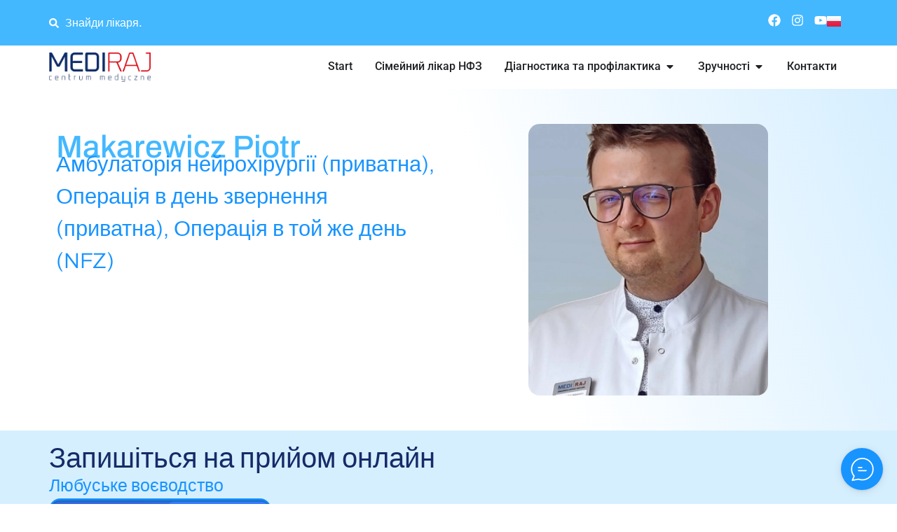

--- FILE ---
content_type: text/html; charset=UTF-8
request_url: https://medi-raj.pl/uk/%D0%BB%D1%96%D0%BA%D0%B0%D1%80/makarewicz-piotr/
body_size: 43607
content:
<!doctype html>
<html lang="uk">
<head>
	<meta charset="UTF-8">
	<meta name="viewport" content="width=device-width, initial-scale=1">
	<link rel="profile" href="https://gmpg.org/xfn/11">
	<meta name='robots' content='index, follow, max-image-preview:large, max-snippet:-1, max-video-preview:-1' />
<link rel="alternate" href="https://medi-raj.pl/lekarz/makarewicz-piotr/" hreflang="pl" />
<link rel="alternate" href="https://medi-raj.pl/uk/%D0%BB%D1%96%D0%BA%D0%B0%D1%80/makarewicz-piotr/" hreflang="uk" />

<!-- Google Tag Manager for WordPress by gtm4wp.com -->
<script data-cfasync="false" data-pagespeed-no-defer>
	var gtm4wp_datalayer_name = "dataLayer";
	var dataLayer = dataLayer || [];
</script>
<!-- End Google Tag Manager for WordPress by gtm4wp.com -->
	<!-- This site is optimized with the Yoast SEO plugin v26.6 - https://yoast.com/wordpress/plugins/seo/ -->
	<title>Makarewicz Piotr - Medi Raj</title>
	<link rel="canonical" href="https://medi-raj.pl/uk/лікар/makarewicz-piotr/" />
	<meta property="og:locale" content="uk_UA" />
	<meta property="og:locale:alternate" content="pl_PL" />
	<meta property="og:type" content="article" />
	<meta property="og:title" content="Makarewicz Piotr - Medi Raj" />
	<meta property="og:url" content="https://medi-raj.pl/uk/лікар/makarewicz-piotr/" />
	<meta property="og:site_name" content="Medi Raj" />
	<meta property="article:modified_time" content="2024-04-29T08:38:14+00:00" />
	<meta property="og:image" content="https://medi-raj.pl/wp-content/uploads/2023/08/Makarewicz.jpg" />
	<meta property="og:image:width" content="1080" />
	<meta property="og:image:height" content="1226" />
	<meta property="og:image:type" content="image/jpeg" />
	<meta name="twitter:card" content="summary_large_image" />
	<script type="application/ld+json" class="yoast-schema-graph">{"@context":"https://schema.org","@graph":[{"@type":"WebPage","@id":"https://medi-raj.pl/uk/%D0%BB%D1%96%D0%BA%D0%B0%D1%80/makarewicz-piotr/","url":"https://medi-raj.pl/uk/%D0%BB%D1%96%D0%BA%D0%B0%D1%80/makarewicz-piotr/","name":"Makarewicz Piotr - Medi Raj","isPartOf":{"@id":"https://medi-raj.pl/uk/%d0%b3%d0%be%d0%bb%d0%be%d0%b2%d0%bd%d0%b0-%d1%81%d1%82%d0%be%d1%80%d1%96%d0%bd%d0%ba%d0%b0/#website"},"primaryImageOfPage":{"@id":"https://medi-raj.pl/uk/%D0%BB%D1%96%D0%BA%D0%B0%D1%80/makarewicz-piotr/#primaryimage"},"image":{"@id":"https://medi-raj.pl/uk/%D0%BB%D1%96%D0%BA%D0%B0%D1%80/makarewicz-piotr/#primaryimage"},"thumbnailUrl":"https://medi-raj.pl/wp-content/uploads/2023/08/Makarewicz.jpg","datePublished":"2023-08-22T18:08:27+00:00","dateModified":"2024-04-29T08:38:14+00:00","breadcrumb":{"@id":"https://medi-raj.pl/uk/%D0%BB%D1%96%D0%BA%D0%B0%D1%80/makarewicz-piotr/#breadcrumb"},"inLanguage":"uk","potentialAction":[{"@type":"ReadAction","target":["https://medi-raj.pl/uk/%D0%BB%D1%96%D0%BA%D0%B0%D1%80/makarewicz-piotr/"]}]},{"@type":"ImageObject","inLanguage":"uk","@id":"https://medi-raj.pl/uk/%D0%BB%D1%96%D0%BA%D0%B0%D1%80/makarewicz-piotr/#primaryimage","url":"https://medi-raj.pl/wp-content/uploads/2023/08/Makarewicz.jpg","contentUrl":"https://medi-raj.pl/wp-content/uploads/2023/08/Makarewicz.jpg","width":1080,"height":1226},{"@type":"BreadcrumbList","@id":"https://medi-raj.pl/uk/%D0%BB%D1%96%D0%BA%D0%B0%D1%80/makarewicz-piotr/#breadcrumb","itemListElement":[{"@type":"ListItem","position":1,"name":"Strona główna","item":"https://medi-raj.pl/uk/%d0%b3%d0%be%d0%bb%d0%be%d0%b2%d0%bd%d0%b0-%d1%81%d1%82%d0%be%d1%80%d1%96%d0%bd%d0%ba%d0%b0/"},{"@type":"ListItem","position":2,"name":"Makarewicz Piotr"}]},{"@type":"WebSite","@id":"https://medi-raj.pl/uk/%d0%b3%d0%be%d0%bb%d0%be%d0%b2%d0%bd%d0%b0-%d1%81%d1%82%d0%be%d1%80%d1%96%d0%bd%d0%ba%d0%b0/#website","url":"https://medi-raj.pl/uk/%d0%b3%d0%be%d0%bb%d0%be%d0%b2%d0%bd%d0%b0-%d1%81%d1%82%d0%be%d1%80%d1%96%d0%bd%d0%ba%d0%b0/","name":"Medi Raj","description":"","publisher":{"@id":"https://medi-raj.pl/uk/%d0%b3%d0%be%d0%bb%d0%be%d0%b2%d0%bd%d0%b0-%d1%81%d1%82%d0%be%d1%80%d1%96%d0%bd%d0%ba%d0%b0/#organization"},"potentialAction":[{"@type":"SearchAction","target":{"@type":"EntryPoint","urlTemplate":"https://medi-raj.pl/uk/%d0%b3%d0%be%d0%bb%d0%be%d0%b2%d0%bd%d0%b0-%d1%81%d1%82%d0%be%d1%80%d1%96%d0%bd%d0%ba%d0%b0/?s={search_term_string}"},"query-input":{"@type":"PropertyValueSpecification","valueRequired":true,"valueName":"search_term_string"}}],"inLanguage":"uk"},{"@type":"Organization","@id":"https://medi-raj.pl/uk/%d0%b3%d0%be%d0%bb%d0%be%d0%b2%d0%bd%d0%b0-%d1%81%d1%82%d0%be%d1%80%d1%96%d0%bd%d0%ba%d0%b0/#organization","name":"Medi Raj","url":"https://medi-raj.pl/uk/%d0%b3%d0%be%d0%bb%d0%be%d0%b2%d0%bd%d0%b0-%d1%81%d1%82%d0%be%d1%80%d1%96%d0%bd%d0%ba%d0%b0/","logo":{"@type":"ImageObject","inLanguage":"uk","@id":"https://medi-raj.pl/uk/%d0%b3%d0%be%d0%bb%d0%be%d0%b2%d0%bd%d0%b0-%d1%81%d1%82%d0%be%d1%80%d1%96%d0%bd%d0%ba%d0%b0/#/schema/logo/image/","url":"https://medi-raj.pl/wp-content/uploads/2023/07/mediraj_logo_n2.png","contentUrl":"https://medi-raj.pl/wp-content/uploads/2023/07/mediraj_logo_n2.png","width":697,"height":200,"caption":"Medi Raj"},"image":{"@id":"https://medi-raj.pl/uk/%d0%b3%d0%be%d0%bb%d0%be%d0%b2%d0%bd%d0%b0-%d1%81%d1%82%d0%be%d1%80%d1%96%d0%bd%d0%ba%d0%b0/#/schema/logo/image/"}}]}</script>
	<!-- / Yoast SEO plugin. -->


<script type='application/javascript'  id='pys-version-script'>console.log('PixelYourSite Free version 11.1.5.1');</script>
<link rel='dns-prefetch' href='//ajax.googleapis.com' />
<link rel="alternate" type="application/rss+xml" title="Medi Raj &raquo; стрічка" href="https://medi-raj.pl/uk/feed/" />
<link rel="alternate" type="application/rss+xml" title="Medi Raj &raquo; Канал коментарів" href="https://medi-raj.pl/uk/comments/feed/" />
<link rel="alternate" title="oEmbed (JSON)" type="application/json+oembed" href="https://medi-raj.pl/wp-json/oembed/1.0/embed?url=https%3A%2F%2Fmedi-raj.pl%2Fuk%2F%25D0%25BB%25D1%2596%25D0%25BA%25D0%25B0%25D1%2580%2Fmakarewicz-piotr%2F" />
<link rel="alternate" title="oEmbed (XML)" type="text/xml+oembed" href="https://medi-raj.pl/wp-json/oembed/1.0/embed?url=https%3A%2F%2Fmedi-raj.pl%2Fuk%2F%25D0%25BB%25D1%2596%25D0%25BA%25D0%25B0%25D1%2580%2Fmakarewicz-piotr%2F&#038;format=xml" />
<style id='wp-img-auto-sizes-contain-inline-css'>
img:is([sizes=auto i],[sizes^="auto," i]){contain-intrinsic-size:3000px 1500px}
/*# sourceURL=wp-img-auto-sizes-contain-inline-css */
</style>
<link rel='stylesheet' id='dce-dynamic-visibility-style-css' href='https://medi-raj.pl/wp-content/plugins/dynamic-visibility-for-elementor/assets/css/dynamic-visibility.css?ver=6.0.1' media='all' />
<style id='wp-emoji-styles-inline-css'>

	img.wp-smiley, img.emoji {
		display: inline !important;
		border: none !important;
		box-shadow: none !important;
		height: 1em !important;
		width: 1em !important;
		margin: 0 0.07em !important;
		vertical-align: -0.1em !important;
		background: none !important;
		padding: 0 !important;
	}
/*# sourceURL=wp-emoji-styles-inline-css */
</style>
<link rel='stylesheet' id='wp-block-library-css' href='https://medi-raj.pl/wp-includes/css/dist/block-library/style.min.css?ver=6.9' media='all' />
<style id='global-styles-inline-css'>
:root{--wp--preset--aspect-ratio--square: 1;--wp--preset--aspect-ratio--4-3: 4/3;--wp--preset--aspect-ratio--3-4: 3/4;--wp--preset--aspect-ratio--3-2: 3/2;--wp--preset--aspect-ratio--2-3: 2/3;--wp--preset--aspect-ratio--16-9: 16/9;--wp--preset--aspect-ratio--9-16: 9/16;--wp--preset--color--black: #000000;--wp--preset--color--cyan-bluish-gray: #abb8c3;--wp--preset--color--white: #ffffff;--wp--preset--color--pale-pink: #f78da7;--wp--preset--color--vivid-red: #cf2e2e;--wp--preset--color--luminous-vivid-orange: #ff6900;--wp--preset--color--luminous-vivid-amber: #fcb900;--wp--preset--color--light-green-cyan: #7bdcb5;--wp--preset--color--vivid-green-cyan: #00d084;--wp--preset--color--pale-cyan-blue: #8ed1fc;--wp--preset--color--vivid-cyan-blue: #0693e3;--wp--preset--color--vivid-purple: #9b51e0;--wp--preset--gradient--vivid-cyan-blue-to-vivid-purple: linear-gradient(135deg,rgb(6,147,227) 0%,rgb(155,81,224) 100%);--wp--preset--gradient--light-green-cyan-to-vivid-green-cyan: linear-gradient(135deg,rgb(122,220,180) 0%,rgb(0,208,130) 100%);--wp--preset--gradient--luminous-vivid-amber-to-luminous-vivid-orange: linear-gradient(135deg,rgb(252,185,0) 0%,rgb(255,105,0) 100%);--wp--preset--gradient--luminous-vivid-orange-to-vivid-red: linear-gradient(135deg,rgb(255,105,0) 0%,rgb(207,46,46) 100%);--wp--preset--gradient--very-light-gray-to-cyan-bluish-gray: linear-gradient(135deg,rgb(238,238,238) 0%,rgb(169,184,195) 100%);--wp--preset--gradient--cool-to-warm-spectrum: linear-gradient(135deg,rgb(74,234,220) 0%,rgb(151,120,209) 20%,rgb(207,42,186) 40%,rgb(238,44,130) 60%,rgb(251,105,98) 80%,rgb(254,248,76) 100%);--wp--preset--gradient--blush-light-purple: linear-gradient(135deg,rgb(255,206,236) 0%,rgb(152,150,240) 100%);--wp--preset--gradient--blush-bordeaux: linear-gradient(135deg,rgb(254,205,165) 0%,rgb(254,45,45) 50%,rgb(107,0,62) 100%);--wp--preset--gradient--luminous-dusk: linear-gradient(135deg,rgb(255,203,112) 0%,rgb(199,81,192) 50%,rgb(65,88,208) 100%);--wp--preset--gradient--pale-ocean: linear-gradient(135deg,rgb(255,245,203) 0%,rgb(182,227,212) 50%,rgb(51,167,181) 100%);--wp--preset--gradient--electric-grass: linear-gradient(135deg,rgb(202,248,128) 0%,rgb(113,206,126) 100%);--wp--preset--gradient--midnight: linear-gradient(135deg,rgb(2,3,129) 0%,rgb(40,116,252) 100%);--wp--preset--font-size--small: 13px;--wp--preset--font-size--medium: 20px;--wp--preset--font-size--large: 36px;--wp--preset--font-size--x-large: 42px;--wp--preset--spacing--20: 0.44rem;--wp--preset--spacing--30: 0.67rem;--wp--preset--spacing--40: 1rem;--wp--preset--spacing--50: 1.5rem;--wp--preset--spacing--60: 2.25rem;--wp--preset--spacing--70: 3.38rem;--wp--preset--spacing--80: 5.06rem;--wp--preset--shadow--natural: 6px 6px 9px rgba(0, 0, 0, 0.2);--wp--preset--shadow--deep: 12px 12px 50px rgba(0, 0, 0, 0.4);--wp--preset--shadow--sharp: 6px 6px 0px rgba(0, 0, 0, 0.2);--wp--preset--shadow--outlined: 6px 6px 0px -3px rgb(255, 255, 255), 6px 6px rgb(0, 0, 0);--wp--preset--shadow--crisp: 6px 6px 0px rgb(0, 0, 0);}:root { --wp--style--global--content-size: 800px;--wp--style--global--wide-size: 1200px; }:where(body) { margin: 0; }.wp-site-blocks > .alignleft { float: left; margin-right: 2em; }.wp-site-blocks > .alignright { float: right; margin-left: 2em; }.wp-site-blocks > .aligncenter { justify-content: center; margin-left: auto; margin-right: auto; }:where(.wp-site-blocks) > * { margin-block-start: 24px; margin-block-end: 0; }:where(.wp-site-blocks) > :first-child { margin-block-start: 0; }:where(.wp-site-blocks) > :last-child { margin-block-end: 0; }:root { --wp--style--block-gap: 24px; }:root :where(.is-layout-flow) > :first-child{margin-block-start: 0;}:root :where(.is-layout-flow) > :last-child{margin-block-end: 0;}:root :where(.is-layout-flow) > *{margin-block-start: 24px;margin-block-end: 0;}:root :where(.is-layout-constrained) > :first-child{margin-block-start: 0;}:root :where(.is-layout-constrained) > :last-child{margin-block-end: 0;}:root :where(.is-layout-constrained) > *{margin-block-start: 24px;margin-block-end: 0;}:root :where(.is-layout-flex){gap: 24px;}:root :where(.is-layout-grid){gap: 24px;}.is-layout-flow > .alignleft{float: left;margin-inline-start: 0;margin-inline-end: 2em;}.is-layout-flow > .alignright{float: right;margin-inline-start: 2em;margin-inline-end: 0;}.is-layout-flow > .aligncenter{margin-left: auto !important;margin-right: auto !important;}.is-layout-constrained > .alignleft{float: left;margin-inline-start: 0;margin-inline-end: 2em;}.is-layout-constrained > .alignright{float: right;margin-inline-start: 2em;margin-inline-end: 0;}.is-layout-constrained > .aligncenter{margin-left: auto !important;margin-right: auto !important;}.is-layout-constrained > :where(:not(.alignleft):not(.alignright):not(.alignfull)){max-width: var(--wp--style--global--content-size);margin-left: auto !important;margin-right: auto !important;}.is-layout-constrained > .alignwide{max-width: var(--wp--style--global--wide-size);}body .is-layout-flex{display: flex;}.is-layout-flex{flex-wrap: wrap;align-items: center;}.is-layout-flex > :is(*, div){margin: 0;}body .is-layout-grid{display: grid;}.is-layout-grid > :is(*, div){margin: 0;}body{padding-top: 0px;padding-right: 0px;padding-bottom: 0px;padding-left: 0px;}a:where(:not(.wp-element-button)){text-decoration: underline;}:root :where(.wp-element-button, .wp-block-button__link){background-color: #32373c;border-width: 0;color: #fff;font-family: inherit;font-size: inherit;font-style: inherit;font-weight: inherit;letter-spacing: inherit;line-height: inherit;padding-top: calc(0.667em + 2px);padding-right: calc(1.333em + 2px);padding-bottom: calc(0.667em + 2px);padding-left: calc(1.333em + 2px);text-decoration: none;text-transform: inherit;}.has-black-color{color: var(--wp--preset--color--black) !important;}.has-cyan-bluish-gray-color{color: var(--wp--preset--color--cyan-bluish-gray) !important;}.has-white-color{color: var(--wp--preset--color--white) !important;}.has-pale-pink-color{color: var(--wp--preset--color--pale-pink) !important;}.has-vivid-red-color{color: var(--wp--preset--color--vivid-red) !important;}.has-luminous-vivid-orange-color{color: var(--wp--preset--color--luminous-vivid-orange) !important;}.has-luminous-vivid-amber-color{color: var(--wp--preset--color--luminous-vivid-amber) !important;}.has-light-green-cyan-color{color: var(--wp--preset--color--light-green-cyan) !important;}.has-vivid-green-cyan-color{color: var(--wp--preset--color--vivid-green-cyan) !important;}.has-pale-cyan-blue-color{color: var(--wp--preset--color--pale-cyan-blue) !important;}.has-vivid-cyan-blue-color{color: var(--wp--preset--color--vivid-cyan-blue) !important;}.has-vivid-purple-color{color: var(--wp--preset--color--vivid-purple) !important;}.has-black-background-color{background-color: var(--wp--preset--color--black) !important;}.has-cyan-bluish-gray-background-color{background-color: var(--wp--preset--color--cyan-bluish-gray) !important;}.has-white-background-color{background-color: var(--wp--preset--color--white) !important;}.has-pale-pink-background-color{background-color: var(--wp--preset--color--pale-pink) !important;}.has-vivid-red-background-color{background-color: var(--wp--preset--color--vivid-red) !important;}.has-luminous-vivid-orange-background-color{background-color: var(--wp--preset--color--luminous-vivid-orange) !important;}.has-luminous-vivid-amber-background-color{background-color: var(--wp--preset--color--luminous-vivid-amber) !important;}.has-light-green-cyan-background-color{background-color: var(--wp--preset--color--light-green-cyan) !important;}.has-vivid-green-cyan-background-color{background-color: var(--wp--preset--color--vivid-green-cyan) !important;}.has-pale-cyan-blue-background-color{background-color: var(--wp--preset--color--pale-cyan-blue) !important;}.has-vivid-cyan-blue-background-color{background-color: var(--wp--preset--color--vivid-cyan-blue) !important;}.has-vivid-purple-background-color{background-color: var(--wp--preset--color--vivid-purple) !important;}.has-black-border-color{border-color: var(--wp--preset--color--black) !important;}.has-cyan-bluish-gray-border-color{border-color: var(--wp--preset--color--cyan-bluish-gray) !important;}.has-white-border-color{border-color: var(--wp--preset--color--white) !important;}.has-pale-pink-border-color{border-color: var(--wp--preset--color--pale-pink) !important;}.has-vivid-red-border-color{border-color: var(--wp--preset--color--vivid-red) !important;}.has-luminous-vivid-orange-border-color{border-color: var(--wp--preset--color--luminous-vivid-orange) !important;}.has-luminous-vivid-amber-border-color{border-color: var(--wp--preset--color--luminous-vivid-amber) !important;}.has-light-green-cyan-border-color{border-color: var(--wp--preset--color--light-green-cyan) !important;}.has-vivid-green-cyan-border-color{border-color: var(--wp--preset--color--vivid-green-cyan) !important;}.has-pale-cyan-blue-border-color{border-color: var(--wp--preset--color--pale-cyan-blue) !important;}.has-vivid-cyan-blue-border-color{border-color: var(--wp--preset--color--vivid-cyan-blue) !important;}.has-vivid-purple-border-color{border-color: var(--wp--preset--color--vivid-purple) !important;}.has-vivid-cyan-blue-to-vivid-purple-gradient-background{background: var(--wp--preset--gradient--vivid-cyan-blue-to-vivid-purple) !important;}.has-light-green-cyan-to-vivid-green-cyan-gradient-background{background: var(--wp--preset--gradient--light-green-cyan-to-vivid-green-cyan) !important;}.has-luminous-vivid-amber-to-luminous-vivid-orange-gradient-background{background: var(--wp--preset--gradient--luminous-vivid-amber-to-luminous-vivid-orange) !important;}.has-luminous-vivid-orange-to-vivid-red-gradient-background{background: var(--wp--preset--gradient--luminous-vivid-orange-to-vivid-red) !important;}.has-very-light-gray-to-cyan-bluish-gray-gradient-background{background: var(--wp--preset--gradient--very-light-gray-to-cyan-bluish-gray) !important;}.has-cool-to-warm-spectrum-gradient-background{background: var(--wp--preset--gradient--cool-to-warm-spectrum) !important;}.has-blush-light-purple-gradient-background{background: var(--wp--preset--gradient--blush-light-purple) !important;}.has-blush-bordeaux-gradient-background{background: var(--wp--preset--gradient--blush-bordeaux) !important;}.has-luminous-dusk-gradient-background{background: var(--wp--preset--gradient--luminous-dusk) !important;}.has-pale-ocean-gradient-background{background: var(--wp--preset--gradient--pale-ocean) !important;}.has-electric-grass-gradient-background{background: var(--wp--preset--gradient--electric-grass) !important;}.has-midnight-gradient-background{background: var(--wp--preset--gradient--midnight) !important;}.has-small-font-size{font-size: var(--wp--preset--font-size--small) !important;}.has-medium-font-size{font-size: var(--wp--preset--font-size--medium) !important;}.has-large-font-size{font-size: var(--wp--preset--font-size--large) !important;}.has-x-large-font-size{font-size: var(--wp--preset--font-size--x-large) !important;}
/*# sourceURL=global-styles-inline-css */
</style>

<link rel='stylesheet' id='search-filter-plugin-styles-css' href='https://medi-raj.pl/wp-content/plugins/search-filter-pro/public/assets/css/search-filter.min.css?ver=2.5.17' media='all' />
<link rel='stylesheet' id='hello-elementor-css' href='https://medi-raj.pl/wp-content/themes/hello-elementor/assets/css/reset.css?ver=3.4.5' media='all' />
<link rel='stylesheet' id='hello-elementor-theme-style-css' href='https://medi-raj.pl/wp-content/themes/hello-elementor/assets/css/theme.css?ver=3.4.5' media='all' />
<link rel='stylesheet' id='hello-elementor-header-footer-css' href='https://medi-raj.pl/wp-content/themes/hello-elementor/assets/css/header-footer.css?ver=3.4.5' media='all' />
<link rel='stylesheet' id='elementor-frontend-css' href='https://medi-raj.pl/wp-content/plugins/elementor/assets/css/frontend.min.css?ver=3.32.5' media='all' />
<style id='elementor-frontend-inline-css'>
.elementor-kit-8{--e-global-color-primary:#6EC1E4;--e-global-color-secondary:#54595F;--e-global-color-text:#000000;--e-global-color-accent:#61CE70;--e-global-color-45630d4:#43B8FF;--e-global-color-fa5cbbf:#000000;--e-global-color-7ada44b:#FFFFFF;--e-global-color-6cf68fc:#D6EFFF;--e-global-color-486d9d2:#1894FF;--e-global-color-bc057c6:#162B68;--e-global-typography-primary-font-family:"Roboto";--e-global-typography-primary-font-weight:600;--e-global-typography-secondary-font-family:"Roboto Slab";--e-global-typography-secondary-font-weight:400;--e-global-typography-text-font-family:"Archivo";--e-global-typography-text-font-size:16px;--e-global-typography-text-font-weight:300;--e-global-typography-accent-font-family:"Roboto";--e-global-typography-accent-font-weight:500;--e-global-typography-307967e-font-family:"Archivo";--e-global-typography-307967e-font-size:54px;--e-global-typography-307967e-font-weight:500;--e-global-typography-307967e-line-height:64px;--e-global-typography-06d676e-font-family:"Archivo";--e-global-typography-06d676e-font-size:40px;--e-global-typography-06d676e-font-weight:500;--e-global-typography-0e3c6a3-font-family:"Archivo";--e-global-typography-0e3c6a3-font-size:16px;--e-global-typography-0e3c6a3-font-weight:300;--e-global-typography-1f8a6d2-font-family:"Archivo";--e-global-typography-1f8a6d2-font-size:30px;--e-global-typography-1f8a6d2-font-weight:500;--e-global-typography-0493b38-font-family:"Archivo";--e-global-typography-0493b38-font-size:25px;--e-global-typography-0493b38-font-weight:500;color:#000000;}.elementor-kit-8 button,.elementor-kit-8 input[type="button"],.elementor-kit-8 input[type="submit"],.elementor-kit-8 .elementor-button{background-color:var( --e-global-color-486d9d2 );color:var( --e-global-color-7ada44b );border-style:none;border-radius:16px 16px 16px 16px;padding:15px 111px 15px 111px;}.elementor-kit-8 e-page-transition{background-color:#FFBC7D;}.elementor-kit-8 a{color:var( --e-global-color-486d9d2 );}.elementor-section.elementor-section-boxed > .elementor-container{max-width:1140px;}.e-con{--container-max-width:1140px;}.elementor-widget:not(:last-child){margin-block-end:20px;}.elementor-element{--widgets-spacing:20px 20px;--widgets-spacing-row:20px;--widgets-spacing-column:20px;}{}h1.entry-title{display:var(--page-title-display);}.site-header .site-branding{flex-direction:column;align-items:stretch;}.site-header{padding-inline-end:0px;padding-inline-start:0px;}.site-footer .site-branding{flex-direction:column;align-items:stretch;}@media(max-width:1024px){.elementor-section.elementor-section-boxed > .elementor-container{max-width:1024px;}.e-con{--container-max-width:1024px;}}@media(max-width:767px){.elementor-kit-8{--e-global-typography-307967e-font-size:30px;--e-global-typography-307967e-line-height:1.2em;--e-global-typography-06d676e-font-size:30px;--e-global-typography-1f8a6d2-font-size:20px;--e-global-typography-0493b38-font-size:20px;}.elementor-section.elementor-section-boxed > .elementor-container{max-width:767px;}.e-con{--container-max-width:767px;}}/* Start custom CSS */.searchandfilter ul {
    display: flex;
    column-gap: 20px;
align-items: center;
}

.tablepress thead th {
    background-color: #162B68;
    color: #ffffff;
}/* End custom CSS */
.elementor-3406 .elementor-element.elementor-element-e816978{--display:flex;--flex-direction:column;--container-widget-width:100%;--container-widget-height:initial;--container-widget-flex-grow:0;--container-widget-align-self:initial;--flex-wrap-mobile:wrap;--padding-top:0px;--padding-bottom:0px;--padding-left:0px;--padding-right:0px;}.elementor-3406 .elementor-element.elementor-element-e816978:not(.elementor-motion-effects-element-type-background), .elementor-3406 .elementor-element.elementor-element-e816978 > .elementor-motion-effects-container > .elementor-motion-effects-layer{background-color:var( --e-global-color-7ada44b );}.elementor-3406 .elementor-element.elementor-element-3f62dae{--display:flex;--flex-direction:row;--container-widget-width:calc( ( 1 - var( --container-widget-flex-grow ) ) * 100% );--container-widget-height:100%;--container-widget-flex-grow:1;--container-widget-align-self:stretch;--flex-wrap-mobile:wrap;--justify-content:space-between;--align-items:center;}.elementor-3406 .elementor-element.elementor-element-3f62dae:not(.elementor-motion-effects-element-type-background), .elementor-3406 .elementor-element.elementor-element-3f62dae > .elementor-motion-effects-container > .elementor-motion-effects-layer{background-color:var( --e-global-color-45630d4 );}.elementor-widget-icon-list .elementor-icon-list-item:not(:last-child):after{border-color:var( --e-global-color-text );}.elementor-widget-icon-list .elementor-icon-list-icon i{color:var( --e-global-color-primary );}.elementor-widget-icon-list .elementor-icon-list-icon svg{fill:var( --e-global-color-primary );}.elementor-widget-icon-list .elementor-icon-list-item > .elementor-icon-list-text, .elementor-widget-icon-list .elementor-icon-list-item > a{font-family:var( --e-global-typography-text-font-family ), Sans-serif;font-size:var( --e-global-typography-text-font-size );font-weight:var( --e-global-typography-text-font-weight );}.elementor-widget-icon-list .elementor-icon-list-text{color:var( --e-global-color-secondary );}.elementor-3406 .elementor-element.elementor-element-38cc363{width:var( --container-widget-width, 13% );max-width:13%;--container-widget-width:13%;--container-widget-flex-grow:0;--e-icon-list-icon-size:14px;--icon-vertical-offset:0px;}.elementor-3406 .elementor-element.elementor-element-38cc363.elementor-element{--flex-grow:0;--flex-shrink:0;}.elementor-3406 .elementor-element.elementor-element-38cc363 .elementor-icon-list-icon i{color:var( --e-global-color-7ada44b );transition:color 0.3s;}.elementor-3406 .elementor-element.elementor-element-38cc363 .elementor-icon-list-icon svg{fill:var( --e-global-color-7ada44b );transition:fill 0.3s;}.elementor-3406 .elementor-element.elementor-element-38cc363 .elementor-icon-list-item > .elementor-icon-list-text, .elementor-3406 .elementor-element.elementor-element-38cc363 .elementor-icon-list-item > a{font-family:"Archivo", Sans-serif;font-size:16px;font-weight:500;}.elementor-3406 .elementor-element.elementor-element-38cc363 .elementor-icon-list-text{color:var( --e-global-color-7ada44b );transition:color 0.3s;}.elementor-3406 .elementor-element.elementor-element-6028f9b{--display:flex;--flex-direction:row;--container-widget-width:initial;--container-widget-height:100%;--container-widget-flex-grow:1;--container-widget-align-self:stretch;--flex-wrap-mobile:wrap;--justify-content:flex-end;}.elementor-3406 .elementor-element.elementor-element-91e647f{width:var( --container-widget-width, 13% );max-width:13%;--container-widget-width:13%;--container-widget-flex-grow:0;--e-icon-list-icon-size:14px;--icon-vertical-offset:0px;}.elementor-3406 .elementor-element.elementor-element-91e647f.elementor-element{--flex-grow:0;--flex-shrink:0;}.elementor-3406 .elementor-element.elementor-element-91e647f .elementor-icon-list-icon i{color:var( --e-global-color-7ada44b );transition:color 0.3s;}.elementor-3406 .elementor-element.elementor-element-91e647f .elementor-icon-list-icon svg{fill:var( --e-global-color-7ada44b );transition:fill 0.3s;}.elementor-3406 .elementor-element.elementor-element-91e647f .elementor-icon-list-item > .elementor-icon-list-text, .elementor-3406 .elementor-element.elementor-element-91e647f .elementor-icon-list-item > a{font-family:"Archivo", Sans-serif;font-size:16px;font-weight:500;}.elementor-3406 .elementor-element.elementor-element-91e647f .elementor-icon-list-text{color:var( --e-global-color-7ada44b );transition:color 0.3s;}.elementor-3406 .elementor-element.elementor-element-bd4294f .elementor-repeater-item-7b72bf2.elementor-social-icon{background-color:#02010100;}.elementor-3406 .elementor-element.elementor-element-bd4294f .elementor-repeater-item-861e16e.elementor-social-icon{background-color:#FFFFFF00;}.elementor-3406 .elementor-element.elementor-element-bd4294f .elementor-repeater-item-861e16e.elementor-social-icon i{color:var( --e-global-color-7ada44b );}.elementor-3406 .elementor-element.elementor-element-bd4294f .elementor-repeater-item-861e16e.elementor-social-icon svg{fill:var( --e-global-color-7ada44b );}.elementor-3406 .elementor-element.elementor-element-bd4294f .elementor-repeater-item-6dfc6f9.elementor-social-icon{background-color:#02010100;}.elementor-3406 .elementor-element.elementor-element-bd4294f{--grid-template-columns:repeat(0, auto);--icon-size:18px;--grid-column-gap:11px;--grid-row-gap:0px;}.elementor-3406 .elementor-element.elementor-element-bd4294f .elementor-widget-container{text-align:center;}.elementor-3406 .elementor-element.elementor-element-bd4294f > .elementor-widget-container{padding:0px 0px 0px 0px;}.elementor-3406 .elementor-element.elementor-element-bd4294f .elementor-social-icon{--icon-padding:0em;}.elementor-widget-polylang-language-switcher .cpel-switcher__lang a{font-family:var( --e-global-typography-primary-font-family ), Sans-serif;font-weight:var( --e-global-typography-primary-font-weight );color:var( --e-global-color-text );}.elementor-widget-polylang-language-switcher .cpel-switcher__icon{color:var( --e-global-color-text );}.elementor-widget-polylang-language-switcher .cpel-switcher__lang a:hover, .elementor-widget-polylang-language-switcher .cpel-switcher__lang a:focus{font-family:var( --e-global-typography-primary-font-family ), Sans-serif;font-weight:var( --e-global-typography-primary-font-weight );color:var( --e-global-color-accent );}.elementor-widget-polylang-language-switcher .cpel-switcher__lang.cpel-switcher__lang--active a{font-family:var( --e-global-typography-primary-font-family ), Sans-serif;font-weight:var( --e-global-typography-primary-font-weight );}.elementor-3406 .elementor-element.elementor-element-c0c979c .cpel-switcher__nav{--cpel-switcher-space:15px;}.elementor-3406 .elementor-element.elementor-element-c0c979c.cpel-switcher--aspect-ratio-11 .cpel-switcher__flag{width:20px;height:20px;}.elementor-3406 .elementor-element.elementor-element-c0c979c.cpel-switcher--aspect-ratio-43 .cpel-switcher__flag{width:20px;height:calc(20px * 0.75);}.elementor-3406 .elementor-element.elementor-element-c0c979c .cpel-switcher__flag img{border-radius:0px;}.elementor-3406 .elementor-element.elementor-element-ea2e997{--display:flex;--flex-direction:row;--container-widget-width:initial;--container-widget-height:100%;--container-widget-flex-grow:1;--container-widget-align-self:stretch;--flex-wrap-mobile:wrap;}.elementor-widget-theme-site-logo .widget-image-caption{color:var( --e-global-color-text );font-family:var( --e-global-typography-text-font-family ), Sans-serif;font-size:var( --e-global-typography-text-font-size );font-weight:var( --e-global-typography-text-font-weight );}.elementor-3406 .elementor-element.elementor-element-0028832{width:var( --container-widget-width, 12.703% );max-width:12.703%;--container-widget-width:12.703%;--container-widget-flex-grow:0;}.elementor-3406 .elementor-element.elementor-element-0028832.elementor-element{--flex-grow:0;--flex-shrink:0;}.elementor-3406 .elementor-element.elementor-element-0028832 img{width:100%;}.elementor-widget-mega-menu > .elementor-widget-container > .e-n-menu > .e-n-menu-wrapper > .e-n-menu-heading > .e-n-menu-item > .e-n-menu-title, .elementor-widget-mega-menu > .elementor-widget-container > .e-n-menu > .e-n-menu-wrapper > .e-n-menu-heading > .e-n-menu-item > .e-n-menu-title > .e-n-menu-title-container, .elementor-widget-mega-menu > .elementor-widget-container > .e-n-menu > .e-n-menu-wrapper > .e-n-menu-heading > .e-n-menu-item > .e-n-menu-title > .e-n-menu-title-container > span{font-family:var( --e-global-typography-accent-font-family ), Sans-serif;font-weight:var( --e-global-typography-accent-font-weight );}.elementor-widget-mega-menu{--n-menu-divider-color:var( --e-global-color-text );}.elementor-3406 .elementor-element.elementor-element-d24f7b9{--display:flex;}.elementor-3406 .elementor-element.elementor-element-ed2db17{--display:flex;}.elementor-3406 .elementor-element.elementor-element-e49a9c4{--display:flex;--align-items:flex-end;--container-widget-width:calc( ( 1 - var( --container-widget-flex-grow ) ) * 100% );}.elementor-3406 .elementor-element.elementor-element-e49a9c4:not(.elementor-motion-effects-element-type-background), .elementor-3406 .elementor-element.elementor-element-e49a9c4 > .elementor-motion-effects-container > .elementor-motion-effects-layer{background-color:#02010100;}.elementor-3406 .elementor-element.elementor-element-a52d50e{--display:flex;--flex-direction:column;--container-widget-width:calc( ( 1 - var( --container-widget-flex-grow ) ) * 100% );--container-widget-height:initial;--container-widget-flex-grow:0;--container-widget-align-self:initial;--flex-wrap-mobile:wrap;--align-items:flex-start;--border-radius:16px 16px 16px 16px;box-shadow:-1px 5px 10px 0px rgba(0, 0, 0, 0.19);--padding-top:19px;--padding-bottom:19px;--padding-left:19px;--padding-right:19px;}.elementor-3406 .elementor-element.elementor-element-a52d50e:not(.elementor-motion-effects-element-type-background), .elementor-3406 .elementor-element.elementor-element-a52d50e > .elementor-motion-effects-container > .elementor-motion-effects-layer{background-color:var( --e-global-color-7ada44b );}.elementor-3406 .elementor-element.elementor-element-a52d50e.e-con{--flex-grow:0;--flex-shrink:0;}.elementor-3406 .elementor-element.elementor-element-f15b190 .elementor-icon-list-items:not(.elementor-inline-items) .elementor-icon-list-item:not(:last-child){padding-block-end:calc(10px/2);}.elementor-3406 .elementor-element.elementor-element-f15b190 .elementor-icon-list-items:not(.elementor-inline-items) .elementor-icon-list-item:not(:first-child){margin-block-start:calc(10px/2);}.elementor-3406 .elementor-element.elementor-element-f15b190 .elementor-icon-list-items.elementor-inline-items .elementor-icon-list-item{margin-inline:calc(10px/2);}.elementor-3406 .elementor-element.elementor-element-f15b190 .elementor-icon-list-items.elementor-inline-items{margin-inline:calc(-10px/2);}.elementor-3406 .elementor-element.elementor-element-f15b190 .elementor-icon-list-items.elementor-inline-items .elementor-icon-list-item:after{inset-inline-end:calc(-10px/2);}.elementor-3406 .elementor-element.elementor-element-f15b190 .elementor-icon-list-icon i{transition:color 0.3s;}.elementor-3406 .elementor-element.elementor-element-f15b190 .elementor-icon-list-icon svg{transition:fill 0.3s;}.elementor-3406 .elementor-element.elementor-element-f15b190{--e-icon-list-icon-size:14px;--icon-vertical-offset:0px;}.elementor-3406 .elementor-element.elementor-element-f15b190 .elementor-icon-list-text{color:var( --e-global-color-text );transition:color 0.3s;}.elementor-3406 .elementor-element.elementor-element-f15b190 .elementor-icon-list-item:hover .elementor-icon-list-text{color:var( --e-global-color-bc057c6 );}.elementor-3406 .elementor-element.elementor-element-b8cca52{--display:flex;--flex-direction:row;--container-widget-width:initial;--container-widget-height:100%;--container-widget-flex-grow:1;--container-widget-align-self:stretch;--flex-wrap-mobile:wrap;--justify-content:flex-end;}.elementor-3406 .elementor-element.elementor-element-b8cca52:not(.elementor-motion-effects-element-type-background), .elementor-3406 .elementor-element.elementor-element-b8cca52 > .elementor-motion-effects-container > .elementor-motion-effects-layer{background-color:#54595F00;}.elementor-3406 .elementor-element.elementor-element-e027c7e{--display:flex;--border-radius:16px 16px 16px 16px;box-shadow:-1px 5px 10px 0px rgba(0, 0, 0, 0.19);}.elementor-3406 .elementor-element.elementor-element-e027c7e:not(.elementor-motion-effects-element-type-background), .elementor-3406 .elementor-element.elementor-element-e027c7e > .elementor-motion-effects-container > .elementor-motion-effects-layer{background-color:var( --e-global-color-7ada44b );}.elementor-3406 .elementor-element.elementor-element-e027c7e.e-con{--flex-grow:0;--flex-shrink:0;}.elementor-widget-nested-tabs.elementor-widget-n-tabs > .elementor-widget-container > .e-n-tabs[data-touch-mode='false'] > .e-n-tabs-heading > .e-n-tab-title[aria-selected="false"]:hover{background:var( --e-global-color-accent );}.elementor-widget-nested-tabs.elementor-widget-n-tabs > .elementor-widget-container > .e-n-tabs > .e-n-tabs-heading > .e-n-tab-title[aria-selected="true"], .elementor-widget-nested-tabs.elementor-widget-n-tabs > .elementor-widget-container > .e-n-tabs[data-touch-mode='true'] > .e-n-tabs-heading > .e-n-tab-title[aria-selected="false"]:hover{background:var( --e-global-color-accent );}.elementor-widget-nested-tabs.elementor-widget-n-tabs > .elementor-widget-container > .e-n-tabs > .e-n-tabs-heading > :is( .e-n-tab-title > .e-n-tab-title-text, .e-n-tab-title ){font-family:var( --e-global-typography-accent-font-family ), Sans-serif;font-weight:var( --e-global-typography-accent-font-weight );}.elementor-3406 .elementor-element.elementor-element-cf14861{--display:flex;--justify-content:center;--gap:10px 10px;--row-gap:10px;--column-gap:10px;border-style:solid;--border-style:solid;border-width:0px 0px 0px 1px;--border-top-width:0px;--border-right-width:0px;--border-bottom-width:0px;--border-left-width:1px;border-color:#E1E1E1;--border-color:#E1E1E1;--border-radius:0px 0px 0px 0px;--padding-top:20px;--padding-bottom:50px;--padding-left:20px;--padding-right:0px;}.elementor-widget-heading .elementor-heading-title{font-family:var( --e-global-typography-primary-font-family ), Sans-serif;font-weight:var( --e-global-typography-primary-font-weight );color:var( --e-global-color-primary );}.elementor-3406 .elementor-element.elementor-element-c621f81 .elementor-heading-title{font-family:var( --e-global-typography-0493b38-font-family ), Sans-serif;font-size:var( --e-global-typography-0493b38-font-size );font-weight:var( --e-global-typography-0493b38-font-weight );line-height:var( --e-global-typography-0493b38-line-height );word-spacing:var( --e-global-typography-0493b38-word-spacing );color:var( --e-global-color-45630d4 );}.elementor-3406 .elementor-element.elementor-element-3550617 > .elementor-widget-container{margin:0px 0px 12px 0px;}.elementor-3406 .elementor-element.elementor-element-3550617 .elementor-icon-list-items:not(.elementor-inline-items) .elementor-icon-list-item:not(:last-child){padding-block-end:calc(22px/2);}.elementor-3406 .elementor-element.elementor-element-3550617 .elementor-icon-list-items:not(.elementor-inline-items) .elementor-icon-list-item:not(:first-child){margin-block-start:calc(22px/2);}.elementor-3406 .elementor-element.elementor-element-3550617 .elementor-icon-list-items.elementor-inline-items .elementor-icon-list-item{margin-inline:calc(22px/2);}.elementor-3406 .elementor-element.elementor-element-3550617 .elementor-icon-list-items.elementor-inline-items{margin-inline:calc(-22px/2);}.elementor-3406 .elementor-element.elementor-element-3550617 .elementor-icon-list-items.elementor-inline-items .elementor-icon-list-item:after{inset-inline-end:calc(-22px/2);}.elementor-3406 .elementor-element.elementor-element-3550617 .elementor-icon-list-icon i{transition:color 0.3s;}.elementor-3406 .elementor-element.elementor-element-3550617 .elementor-icon-list-icon svg{transition:fill 0.3s;}.elementor-3406 .elementor-element.elementor-element-3550617{--e-icon-list-icon-size:14px;--icon-vertical-offset:0px;}.elementor-3406 .elementor-element.elementor-element-3550617 .elementor-icon-list-item > .elementor-icon-list-text, .elementor-3406 .elementor-element.elementor-element-3550617 .elementor-icon-list-item > a{font-family:"Manrope", Sans-serif;font-size:16px;font-weight:500;}.elementor-3406 .elementor-element.elementor-element-3550617 .elementor-icon-list-text{color:var( --e-global-color-fa5cbbf );transition:color 0.3s;}.elementor-3406 .elementor-element.elementor-element-3a57e4e{--display:flex;--flex-direction:row;--container-widget-width:initial;--container-widget-height:100%;--container-widget-flex-grow:1;--container-widget-align-self:stretch;--flex-wrap-mobile:wrap;--padding-top:0px;--padding-bottom:0px;--padding-left:0px;--padding-right:0px;}.elementor-widget-button .elementor-button{background-color:var( --e-global-color-accent );font-family:var( --e-global-typography-accent-font-family ), Sans-serif;font-weight:var( --e-global-typography-accent-font-weight );}.elementor-3406 .elementor-element.elementor-element-0c9c86c .elementor-button{background-color:var( --e-global-color-45630d4 );font-family:"Manrope", Sans-serif;font-size:15px;font-weight:500;fill:var( --e-global-color-7ada44b );color:var( --e-global-color-7ada44b );border-style:solid;border-width:1px 1px 1px 1px;border-color:var( --e-global-color-45630d4 );border-radius:8px 8px 8px 8px;padding:12px 12px 12px 12px;}.elementor-3406 .elementor-element.elementor-element-4bb8845 .elementor-button{background-color:#43B8FF00;font-family:"Manrope", Sans-serif;font-size:15px;font-weight:500;fill:var( --e-global-color-45630d4 );color:var( --e-global-color-45630d4 );border-style:solid;border-width:1px 1px 1px 1px;border-color:var( --e-global-color-45630d4 );border-radius:8px 8px 8px 8px;padding:12px 12px 12px 12px;}.elementor-3406 .elementor-element.elementor-element-dfc4cd1{--display:flex;--justify-content:center;--gap:10px 10px;--row-gap:10px;--column-gap:10px;border-style:solid;--border-style:solid;border-width:0px 0px 0px 1px;--border-top-width:0px;--border-right-width:0px;--border-bottom-width:0px;--border-left-width:1px;border-color:#E1E1E1;--border-color:#E1E1E1;--border-radius:0px 0px 0px 0px;--padding-top:20px;--padding-bottom:50px;--padding-left:20px;--padding-right:0px;}.elementor-3406 .elementor-element.elementor-element-423177b .elementor-heading-title{font-family:var( --e-global-typography-0493b38-font-family ), Sans-serif;font-size:var( --e-global-typography-0493b38-font-size );font-weight:var( --e-global-typography-0493b38-font-weight );line-height:var( --e-global-typography-0493b38-line-height );word-spacing:var( --e-global-typography-0493b38-word-spacing );color:var( --e-global-color-45630d4 );}.elementor-3406 .elementor-element.elementor-element-9d4f54c > .elementor-widget-container{margin:0px 0px 12px 0px;}.elementor-3406 .elementor-element.elementor-element-9d4f54c .elementor-icon-list-items:not(.elementor-inline-items) .elementor-icon-list-item:not(:last-child){padding-block-end:calc(22px/2);}.elementor-3406 .elementor-element.elementor-element-9d4f54c .elementor-icon-list-items:not(.elementor-inline-items) .elementor-icon-list-item:not(:first-child){margin-block-start:calc(22px/2);}.elementor-3406 .elementor-element.elementor-element-9d4f54c .elementor-icon-list-items.elementor-inline-items .elementor-icon-list-item{margin-inline:calc(22px/2);}.elementor-3406 .elementor-element.elementor-element-9d4f54c .elementor-icon-list-items.elementor-inline-items{margin-inline:calc(-22px/2);}.elementor-3406 .elementor-element.elementor-element-9d4f54c .elementor-icon-list-items.elementor-inline-items .elementor-icon-list-item:after{inset-inline-end:calc(-22px/2);}.elementor-3406 .elementor-element.elementor-element-9d4f54c .elementor-icon-list-icon i{transition:color 0.3s;}.elementor-3406 .elementor-element.elementor-element-9d4f54c .elementor-icon-list-icon svg{transition:fill 0.3s;}.elementor-3406 .elementor-element.elementor-element-9d4f54c{--e-icon-list-icon-size:14px;--icon-vertical-offset:0px;}.elementor-3406 .elementor-element.elementor-element-9d4f54c .elementor-icon-list-item > .elementor-icon-list-text, .elementor-3406 .elementor-element.elementor-element-9d4f54c .elementor-icon-list-item > a{font-family:"Manrope", Sans-serif;font-size:16px;font-weight:500;}.elementor-3406 .elementor-element.elementor-element-9d4f54c .elementor-icon-list-text{color:var( --e-global-color-fa5cbbf );transition:color 0.3s;}.elementor-3406 .elementor-element.elementor-element-0a0c1ef{--display:flex;--flex-direction:row;--container-widget-width:initial;--container-widget-height:100%;--container-widget-flex-grow:1;--container-widget-align-self:stretch;--flex-wrap-mobile:wrap;--padding-top:0px;--padding-bottom:0px;--padding-left:0px;--padding-right:0px;}.elementor-3406 .elementor-element.elementor-element-459d307 .elementor-button{background-color:var( --e-global-color-45630d4 );font-family:"Manrope", Sans-serif;font-size:15px;font-weight:500;fill:var( --e-global-color-7ada44b );color:var( --e-global-color-7ada44b );border-style:solid;border-width:1px 1px 1px 1px;border-color:var( --e-global-color-45630d4 );border-radius:8px 8px 8px 8px;padding:12px 12px 12px 12px;}.elementor-3406 .elementor-element.elementor-element-5573f68 .elementor-button{background-color:#43B8FF00;font-family:"Manrope", Sans-serif;font-size:15px;font-weight:500;fill:var( --e-global-color-45630d4 );color:var( --e-global-color-45630d4 );border-style:solid;border-width:1px 1px 1px 1px;border-color:var( --e-global-color-45630d4 );border-radius:8px 8px 8px 8px;padding:12px 12px 12px 12px;}.elementor-3406 .elementor-element.elementor-element-1b52a5d{--display:flex;--justify-content:center;--gap:10px 10px;--row-gap:10px;--column-gap:10px;border-style:solid;--border-style:solid;border-width:0px 0px 0px 1px;--border-top-width:0px;--border-right-width:0px;--border-bottom-width:0px;--border-left-width:1px;border-color:#E1E1E1;--border-color:#E1E1E1;--border-radius:0px 0px 0px 0px;--padding-top:20px;--padding-bottom:50px;--padding-left:20px;--padding-right:0px;}.elementor-3406 .elementor-element.elementor-element-aa39829 .elementor-heading-title{font-family:var( --e-global-typography-0493b38-font-family ), Sans-serif;font-size:var( --e-global-typography-0493b38-font-size );font-weight:var( --e-global-typography-0493b38-font-weight );line-height:var( --e-global-typography-0493b38-line-height );word-spacing:var( --e-global-typography-0493b38-word-spacing );color:var( --e-global-color-45630d4 );}.elementor-3406 .elementor-element.elementor-element-f9db45a > .elementor-widget-container{margin:0px 0px 12px 0px;}.elementor-3406 .elementor-element.elementor-element-f9db45a .elementor-icon-list-items:not(.elementor-inline-items) .elementor-icon-list-item:not(:last-child){padding-block-end:calc(22px/2);}.elementor-3406 .elementor-element.elementor-element-f9db45a .elementor-icon-list-items:not(.elementor-inline-items) .elementor-icon-list-item:not(:first-child){margin-block-start:calc(22px/2);}.elementor-3406 .elementor-element.elementor-element-f9db45a .elementor-icon-list-items.elementor-inline-items .elementor-icon-list-item{margin-inline:calc(22px/2);}.elementor-3406 .elementor-element.elementor-element-f9db45a .elementor-icon-list-items.elementor-inline-items{margin-inline:calc(-22px/2);}.elementor-3406 .elementor-element.elementor-element-f9db45a .elementor-icon-list-items.elementor-inline-items .elementor-icon-list-item:after{inset-inline-end:calc(-22px/2);}.elementor-3406 .elementor-element.elementor-element-f9db45a .elementor-icon-list-icon i{transition:color 0.3s;}.elementor-3406 .elementor-element.elementor-element-f9db45a .elementor-icon-list-icon svg{transition:fill 0.3s;}.elementor-3406 .elementor-element.elementor-element-f9db45a{--e-icon-list-icon-size:14px;--icon-vertical-offset:0px;}.elementor-3406 .elementor-element.elementor-element-f9db45a .elementor-icon-list-item > .elementor-icon-list-text, .elementor-3406 .elementor-element.elementor-element-f9db45a .elementor-icon-list-item > a{font-family:"Manrope", Sans-serif;font-size:16px;font-weight:500;}.elementor-3406 .elementor-element.elementor-element-f9db45a .elementor-icon-list-text{color:var( --e-global-color-fa5cbbf );transition:color 0.3s;}.elementor-3406 .elementor-element.elementor-element-97760be{--display:flex;--flex-direction:row;--container-widget-width:initial;--container-widget-height:100%;--container-widget-flex-grow:1;--container-widget-align-self:stretch;--flex-wrap-mobile:wrap;--padding-top:0px;--padding-bottom:0px;--padding-left:0px;--padding-right:0px;}.elementor-3406 .elementor-element.elementor-element-c9c8564 .elementor-button{background-color:var( --e-global-color-45630d4 );font-family:"Manrope", Sans-serif;font-size:15px;font-weight:500;fill:var( --e-global-color-7ada44b );color:var( --e-global-color-7ada44b );border-style:solid;border-width:1px 1px 1px 1px;border-color:var( --e-global-color-45630d4 );border-radius:8px 8px 8px 8px;padding:12px 12px 12px 12px;}.elementor-3406 .elementor-element.elementor-element-a3114f9 .elementor-button{background-color:#43B8FF00;font-family:"Manrope", Sans-serif;font-size:15px;font-weight:500;fill:var( --e-global-color-45630d4 );color:var( --e-global-color-45630d4 );border-style:solid;border-width:1px 1px 1px 1px;border-color:var( --e-global-color-45630d4 );border-radius:8px 8px 8px 8px;padding:12px 12px 12px 12px;}.elementor-3406 .elementor-element.elementor-element-f361c4c{--display:flex;--justify-content:center;--gap:10px 10px;--row-gap:10px;--column-gap:10px;border-style:solid;--border-style:solid;border-width:0px 0px 0px 1px;--border-top-width:0px;--border-right-width:0px;--border-bottom-width:0px;--border-left-width:1px;border-color:#E1E1E1;--border-color:#E1E1E1;--border-radius:0px 0px 0px 0px;--padding-top:20px;--padding-bottom:50px;--padding-left:20px;--padding-right:0px;}.elementor-3406 .elementor-element.elementor-element-b7ad9e7 .elementor-heading-title{font-family:var( --e-global-typography-0493b38-font-family ), Sans-serif;font-size:var( --e-global-typography-0493b38-font-size );font-weight:var( --e-global-typography-0493b38-font-weight );line-height:var( --e-global-typography-0493b38-line-height );word-spacing:var( --e-global-typography-0493b38-word-spacing );color:var( --e-global-color-45630d4 );}.elementor-3406 .elementor-element.elementor-element-4dd5b1f > .elementor-widget-container{margin:0px 0px 12px 0px;}.elementor-3406 .elementor-element.elementor-element-4dd5b1f .elementor-icon-list-items:not(.elementor-inline-items) .elementor-icon-list-item:not(:last-child){padding-block-end:calc(22px/2);}.elementor-3406 .elementor-element.elementor-element-4dd5b1f .elementor-icon-list-items:not(.elementor-inline-items) .elementor-icon-list-item:not(:first-child){margin-block-start:calc(22px/2);}.elementor-3406 .elementor-element.elementor-element-4dd5b1f .elementor-icon-list-items.elementor-inline-items .elementor-icon-list-item{margin-inline:calc(22px/2);}.elementor-3406 .elementor-element.elementor-element-4dd5b1f .elementor-icon-list-items.elementor-inline-items{margin-inline:calc(-22px/2);}.elementor-3406 .elementor-element.elementor-element-4dd5b1f .elementor-icon-list-items.elementor-inline-items .elementor-icon-list-item:after{inset-inline-end:calc(-22px/2);}.elementor-3406 .elementor-element.elementor-element-4dd5b1f .elementor-icon-list-icon i{transition:color 0.3s;}.elementor-3406 .elementor-element.elementor-element-4dd5b1f .elementor-icon-list-icon svg{transition:fill 0.3s;}.elementor-3406 .elementor-element.elementor-element-4dd5b1f{--e-icon-list-icon-size:14px;--icon-vertical-offset:0px;}.elementor-3406 .elementor-element.elementor-element-4dd5b1f .elementor-icon-list-item > .elementor-icon-list-text, .elementor-3406 .elementor-element.elementor-element-4dd5b1f .elementor-icon-list-item > a{font-family:"Manrope", Sans-serif;font-size:16px;font-weight:500;}.elementor-3406 .elementor-element.elementor-element-4dd5b1f .elementor-icon-list-text{color:var( --e-global-color-fa5cbbf );transition:color 0.3s;}.elementor-3406 .elementor-element.elementor-element-6c4d112{--display:flex;--flex-direction:row;--container-widget-width:initial;--container-widget-height:100%;--container-widget-flex-grow:1;--container-widget-align-self:stretch;--flex-wrap-mobile:wrap;--padding-top:0px;--padding-bottom:0px;--padding-left:0px;--padding-right:0px;}.elementor-3406 .elementor-element.elementor-element-b7f2e64 .elementor-button{background-color:var( --e-global-color-45630d4 );font-family:"Manrope", Sans-serif;font-size:15px;font-weight:500;fill:var( --e-global-color-7ada44b );color:var( --e-global-color-7ada44b );border-style:solid;border-width:1px 1px 1px 1px;border-color:var( --e-global-color-45630d4 );border-radius:8px 8px 8px 8px;padding:12px 12px 12px 12px;}.elementor-3406 .elementor-element.elementor-element-50a59d7 .elementor-button{background-color:#43B8FF00;font-family:"Manrope", Sans-serif;font-size:15px;font-weight:500;fill:var( --e-global-color-45630d4 );color:var( --e-global-color-45630d4 );border-style:solid;border-width:1px 1px 1px 1px;border-color:var( --e-global-color-45630d4 );border-radius:8px 8px 8px 8px;padding:12px 12px 12px 12px;}.elementor-3406 .elementor-element.elementor-element-aeb05ad{--display:flex;--justify-content:center;--gap:10px 10px;--row-gap:10px;--column-gap:10px;border-style:solid;--border-style:solid;border-width:0px 0px 0px 1px;--border-top-width:0px;--border-right-width:0px;--border-bottom-width:0px;--border-left-width:1px;border-color:#E1E1E1;--border-color:#E1E1E1;--border-radius:0px 0px 0px 0px;--padding-top:20px;--padding-bottom:50px;--padding-left:20px;--padding-right:0px;}.elementor-3406 .elementor-element.elementor-element-a4a7fc3 .elementor-heading-title{font-family:var( --e-global-typography-0493b38-font-family ), Sans-serif;font-size:var( --e-global-typography-0493b38-font-size );font-weight:var( --e-global-typography-0493b38-font-weight );line-height:var( --e-global-typography-0493b38-line-height );word-spacing:var( --e-global-typography-0493b38-word-spacing );color:var( --e-global-color-45630d4 );}.elementor-3406 .elementor-element.elementor-element-8c6ddde > .elementor-widget-container{margin:0px 0px 12px 0px;}.elementor-3406 .elementor-element.elementor-element-8c6ddde .elementor-icon-list-items:not(.elementor-inline-items) .elementor-icon-list-item:not(:last-child){padding-block-end:calc(22px/2);}.elementor-3406 .elementor-element.elementor-element-8c6ddde .elementor-icon-list-items:not(.elementor-inline-items) .elementor-icon-list-item:not(:first-child){margin-block-start:calc(22px/2);}.elementor-3406 .elementor-element.elementor-element-8c6ddde .elementor-icon-list-items.elementor-inline-items .elementor-icon-list-item{margin-inline:calc(22px/2);}.elementor-3406 .elementor-element.elementor-element-8c6ddde .elementor-icon-list-items.elementor-inline-items{margin-inline:calc(-22px/2);}.elementor-3406 .elementor-element.elementor-element-8c6ddde .elementor-icon-list-items.elementor-inline-items .elementor-icon-list-item:after{inset-inline-end:calc(-22px/2);}.elementor-3406 .elementor-element.elementor-element-8c6ddde .elementor-icon-list-icon i{transition:color 0.3s;}.elementor-3406 .elementor-element.elementor-element-8c6ddde .elementor-icon-list-icon svg{transition:fill 0.3s;}.elementor-3406 .elementor-element.elementor-element-8c6ddde{--e-icon-list-icon-size:14px;--icon-vertical-offset:0px;}.elementor-3406 .elementor-element.elementor-element-8c6ddde .elementor-icon-list-item > .elementor-icon-list-text, .elementor-3406 .elementor-element.elementor-element-8c6ddde .elementor-icon-list-item > a{font-family:"Manrope", Sans-serif;font-size:16px;font-weight:500;}.elementor-3406 .elementor-element.elementor-element-8c6ddde .elementor-icon-list-text{color:var( --e-global-color-fa5cbbf );transition:color 0.3s;}.elementor-3406 .elementor-element.elementor-element-4fef7c2{--display:flex;--flex-direction:row;--container-widget-width:initial;--container-widget-height:100%;--container-widget-flex-grow:1;--container-widget-align-self:stretch;--flex-wrap-mobile:wrap;--padding-top:0px;--padding-bottom:0px;--padding-left:0px;--padding-right:0px;}.elementor-3406 .elementor-element.elementor-element-fad84d9 .elementor-button{background-color:var( --e-global-color-45630d4 );font-family:"Manrope", Sans-serif;font-size:15px;font-weight:500;fill:var( --e-global-color-7ada44b );color:var( --e-global-color-7ada44b );border-style:solid;border-width:1px 1px 1px 1px;border-color:var( --e-global-color-45630d4 );border-radius:8px 8px 8px 8px;padding:12px 12px 12px 12px;}.elementor-3406 .elementor-element.elementor-element-b7b652b .elementor-button{background-color:#43B8FF00;font-family:"Manrope", Sans-serif;font-size:15px;font-weight:500;fill:var( --e-global-color-45630d4 );color:var( --e-global-color-45630d4 );border-style:solid;border-width:1px 1px 1px 1px;border-color:var( --e-global-color-45630d4 );border-radius:8px 8px 8px 8px;padding:12px 12px 12px 12px;}.elementor-3406 .elementor-element.elementor-element-4481b08{--display:flex;--justify-content:center;--gap:10px 10px;--row-gap:10px;--column-gap:10px;border-style:solid;--border-style:solid;border-width:0px 0px 0px 1px;--border-top-width:0px;--border-right-width:0px;--border-bottom-width:0px;--border-left-width:1px;border-color:#E1E1E1;--border-color:#E1E1E1;--border-radius:0px 0px 0px 0px;--padding-top:20px;--padding-bottom:50px;--padding-left:20px;--padding-right:0px;}.elementor-3406 .elementor-element.elementor-element-575d193 .elementor-heading-title{font-family:var( --e-global-typography-0493b38-font-family ), Sans-serif;font-size:var( --e-global-typography-0493b38-font-size );font-weight:var( --e-global-typography-0493b38-font-weight );line-height:var( --e-global-typography-0493b38-line-height );word-spacing:var( --e-global-typography-0493b38-word-spacing );color:var( --e-global-color-45630d4 );}.elementor-3406 .elementor-element.elementor-element-38f4dce > .elementor-widget-container{margin:0px 0px 12px 0px;}.elementor-3406 .elementor-element.elementor-element-38f4dce .elementor-icon-list-items:not(.elementor-inline-items) .elementor-icon-list-item:not(:last-child){padding-block-end:calc(22px/2);}.elementor-3406 .elementor-element.elementor-element-38f4dce .elementor-icon-list-items:not(.elementor-inline-items) .elementor-icon-list-item:not(:first-child){margin-block-start:calc(22px/2);}.elementor-3406 .elementor-element.elementor-element-38f4dce .elementor-icon-list-items.elementor-inline-items .elementor-icon-list-item{margin-inline:calc(22px/2);}.elementor-3406 .elementor-element.elementor-element-38f4dce .elementor-icon-list-items.elementor-inline-items{margin-inline:calc(-22px/2);}.elementor-3406 .elementor-element.elementor-element-38f4dce .elementor-icon-list-items.elementor-inline-items .elementor-icon-list-item:after{inset-inline-end:calc(-22px/2);}.elementor-3406 .elementor-element.elementor-element-38f4dce .elementor-icon-list-icon i{transition:color 0.3s;}.elementor-3406 .elementor-element.elementor-element-38f4dce .elementor-icon-list-icon svg{transition:fill 0.3s;}.elementor-3406 .elementor-element.elementor-element-38f4dce{--e-icon-list-icon-size:14px;--icon-vertical-offset:0px;}.elementor-3406 .elementor-element.elementor-element-38f4dce .elementor-icon-list-item > .elementor-icon-list-text, .elementor-3406 .elementor-element.elementor-element-38f4dce .elementor-icon-list-item > a{font-family:"Manrope", Sans-serif;font-size:16px;font-weight:500;}.elementor-3406 .elementor-element.elementor-element-38f4dce .elementor-icon-list-text{color:var( --e-global-color-fa5cbbf );transition:color 0.3s;}.elementor-3406 .elementor-element.elementor-element-5e7f6ae{--display:flex;--flex-direction:row;--container-widget-width:initial;--container-widget-height:100%;--container-widget-flex-grow:1;--container-widget-align-self:stretch;--flex-wrap-mobile:wrap;--padding-top:0px;--padding-bottom:0px;--padding-left:0px;--padding-right:0px;}.elementor-3406 .elementor-element.elementor-element-2be33a4 .elementor-button{background-color:var( --e-global-color-45630d4 );font-family:"Manrope", Sans-serif;font-size:15px;font-weight:500;fill:var( --e-global-color-7ada44b );color:var( --e-global-color-7ada44b );border-style:solid;border-width:1px 1px 1px 1px;border-color:var( --e-global-color-45630d4 );border-radius:8px 8px 8px 8px;padding:12px 12px 12px 12px;}.elementor-3406 .elementor-element.elementor-element-7a87c28 .elementor-button{background-color:#43B8FF00;font-family:"Manrope", Sans-serif;font-size:15px;font-weight:500;fill:var( --e-global-color-45630d4 );color:var( --e-global-color-45630d4 );border-style:solid;border-width:1px 1px 1px 1px;border-color:var( --e-global-color-45630d4 );border-radius:8px 8px 8px 8px;padding:12px 12px 12px 12px;}.elementor-3406 .elementor-element.elementor-element-765e50d{--n-tabs-direction:row;--n-tabs-heading-direction:column;--n-tabs-heading-width:240px;--n-tabs-title-flex-basis:content;--n-tabs-title-flex-shrink:initial;--n-tabs-heading-justify-content:flex-start;--n-tabs-title-width:initial;--n-tabs-title-height:initial;--n-tabs-title-align-items:flex-start;--n-tabs-heading-wrap:wrap;--n-tabs-title-justify-content:flex-start;--n-tabs-title-text-align:start;--n-tabs-title-border-radius:8px 8px 8px 8px;--n-tabs-title-color:var( --e-global-color-fa5cbbf );--n-tabs-title-color-active:var( --e-global-color-fa5cbbf );}.elementor-3406 .elementor-element.elementor-element-765e50d > .elementor-widget-container > .e-n-tabs > .e-n-tabs-heading > .e-n-tab-title[aria-selected='false']:not( :hover ){background:var( --e-global-color-7ada44b );}.elementor-3406 .elementor-element.elementor-element-765e50d.elementor-widget-n-tabs > .elementor-widget-container > .e-n-tabs[data-touch-mode='false'] > .e-n-tabs-heading > .e-n-tab-title[aria-selected="false"]:hover{background:var( --e-global-color-6cf68fc );}.elementor-3406 .elementor-element.elementor-element-765e50d.elementor-widget-n-tabs > .elementor-widget-container > .e-n-tabs > .e-n-tabs-heading > .e-n-tab-title[aria-selected="true"], .elementor-3406 .elementor-element.elementor-element-765e50d.elementor-widget-n-tabs > .elementor-widget-container > .e-n-tabs[data-touch-mode='true'] > .e-n-tabs-heading > .e-n-tab-title[aria-selected="false"]:hover{background:var( --e-global-color-6cf68fc );}.elementor-3406 .elementor-element.elementor-element-765e50d [data-touch-mode="false"] .e-n-tab-title[aria-selected="false"]:hover{--n-tabs-title-color-hover:var( --e-global-color-fa5cbbf );}.elementor-3406 .elementor-element.elementor-element-d90ba70{--display:flex;}.elementor-3406 .elementor-element.elementor-element-188ed21{--n-menu-dropdown-content-max-width:initial;--n-menu-heading-justify-content:flex-end;--n-menu-title-flex-grow:initial;--n-menu-title-justify-content:initial;--n-menu-title-justify-content-mobile:flex-end;--n-menu-heading-wrap:wrap;--n-menu-heading-overflow-x:initial;--n-menu-title-distance-from-content:0px;--n-menu-open-animation-duration:500ms;--n-menu-toggle-icon-wrapper-animation-duration:500ms;--n-menu-title-space-between:0px;--n-menu-title-transition:300ms;--n-menu-icon-size:16px;--n-menu-toggle-icon-size:20px;--n-menu-toggle-icon-hover-duration:500ms;--n-menu-toggle-icon-distance-from-dropdown:0px;}.elementor-3406 .elementor-element.elementor-element-188ed21 {--n-menu-title-color-hover:var( --e-global-color-45630d4 );--n-menu-title-color-active:var( --e-global-color-45630d4 );}.elementor-widget-nav-menu .elementor-nav-menu .elementor-item{font-family:var( --e-global-typography-primary-font-family ), Sans-serif;font-weight:var( --e-global-typography-primary-font-weight );}.elementor-widget-nav-menu .elementor-nav-menu--main .elementor-item{color:var( --e-global-color-text );fill:var( --e-global-color-text );}.elementor-widget-nav-menu .elementor-nav-menu--main .elementor-item:hover,
					.elementor-widget-nav-menu .elementor-nav-menu--main .elementor-item.elementor-item-active,
					.elementor-widget-nav-menu .elementor-nav-menu--main .elementor-item.highlighted,
					.elementor-widget-nav-menu .elementor-nav-menu--main .elementor-item:focus{color:var( --e-global-color-accent );fill:var( --e-global-color-accent );}.elementor-widget-nav-menu .elementor-nav-menu--main:not(.e--pointer-framed) .elementor-item:before,
					.elementor-widget-nav-menu .elementor-nav-menu--main:not(.e--pointer-framed) .elementor-item:after{background-color:var( --e-global-color-accent );}.elementor-widget-nav-menu .e--pointer-framed .elementor-item:before,
					.elementor-widget-nav-menu .e--pointer-framed .elementor-item:after{border-color:var( --e-global-color-accent );}.elementor-widget-nav-menu{--e-nav-menu-divider-color:var( --e-global-color-text );}.elementor-widget-nav-menu .elementor-nav-menu--dropdown .elementor-item, .elementor-widget-nav-menu .elementor-nav-menu--dropdown  .elementor-sub-item{font-family:var( --e-global-typography-accent-font-family ), Sans-serif;font-weight:var( --e-global-typography-accent-font-weight );}.elementor-3406 .elementor-element.elementor-element-a306bf4 .elementor-menu-toggle{margin:0 auto;background-color:#02010100;}.elementor-3406 .elementor-element.elementor-element-a306bf4 .elementor-nav-menu--dropdown a:hover,
					.elementor-3406 .elementor-element.elementor-element-a306bf4 .elementor-nav-menu--dropdown a:focus,
					.elementor-3406 .elementor-element.elementor-element-a306bf4 .elementor-nav-menu--dropdown a.elementor-item-active,
					.elementor-3406 .elementor-element.elementor-element-a306bf4 .elementor-nav-menu--dropdown a.highlighted,
					.elementor-3406 .elementor-element.elementor-element-a306bf4 .elementor-menu-toggle:hover,
					.elementor-3406 .elementor-element.elementor-element-a306bf4 .elementor-menu-toggle:focus{color:var( --e-global-color-text );}.elementor-3406 .elementor-element.elementor-element-a306bf4 .elementor-nav-menu--dropdown a:hover,
					.elementor-3406 .elementor-element.elementor-element-a306bf4 .elementor-nav-menu--dropdown a:focus,
					.elementor-3406 .elementor-element.elementor-element-a306bf4 .elementor-nav-menu--dropdown a.elementor-item-active,
					.elementor-3406 .elementor-element.elementor-element-a306bf4 .elementor-nav-menu--dropdown a.highlighted{background-color:var( --e-global-color-6cf68fc );}.elementor-3406 .elementor-element.elementor-element-a306bf4 .elementor-nav-menu--dropdown a.elementor-item-active{color:var( --e-global-color-text );background-color:var( --e-global-color-6cf68fc );}.elementor-3406 .elementor-element.elementor-element-a306bf4 .elementor-nav-menu--dropdown .elementor-item, .elementor-3406 .elementor-element.elementor-element-a306bf4 .elementor-nav-menu--dropdown  .elementor-sub-item{font-family:var( --e-global-typography-text-font-family ), Sans-serif;font-size:var( --e-global-typography-text-font-size );font-weight:var( --e-global-typography-text-font-weight );}@media(min-width:768px){.elementor-3406 .elementor-element.elementor-element-e49a9c4{--content-width:784px;}.elementor-3406 .elementor-element.elementor-element-a52d50e{--width:33%;}.elementor-3406 .elementor-element.elementor-element-e027c7e{--width:66%;}}@media(max-width:1024px){.elementor-widget-icon-list .elementor-icon-list-item > .elementor-icon-list-text, .elementor-widget-icon-list .elementor-icon-list-item > a{font-size:var( --e-global-typography-text-font-size );}.elementor-3406 .elementor-element.elementor-element-6028f9b{--justify-content:space-between;--align-items:stretch;--container-widget-width:calc( ( 1 - var( --container-widget-flex-grow ) ) * 100% );}.elementor-widget-theme-site-logo .widget-image-caption{font-size:var( --e-global-typography-text-font-size );}.elementor-3406 .elementor-element.elementor-element-c621f81 .elementor-heading-title{font-size:var( --e-global-typography-0493b38-font-size );line-height:var( --e-global-typography-0493b38-line-height );word-spacing:var( --e-global-typography-0493b38-word-spacing );}.elementor-3406 .elementor-element.elementor-element-423177b .elementor-heading-title{font-size:var( --e-global-typography-0493b38-font-size );line-height:var( --e-global-typography-0493b38-line-height );word-spacing:var( --e-global-typography-0493b38-word-spacing );}.elementor-3406 .elementor-element.elementor-element-aa39829 .elementor-heading-title{font-size:var( --e-global-typography-0493b38-font-size );line-height:var( --e-global-typography-0493b38-line-height );word-spacing:var( --e-global-typography-0493b38-word-spacing );}.elementor-3406 .elementor-element.elementor-element-b7ad9e7 .elementor-heading-title{font-size:var( --e-global-typography-0493b38-font-size );line-height:var( --e-global-typography-0493b38-line-height );word-spacing:var( --e-global-typography-0493b38-word-spacing );}.elementor-3406 .elementor-element.elementor-element-a4a7fc3 .elementor-heading-title{font-size:var( --e-global-typography-0493b38-font-size );line-height:var( --e-global-typography-0493b38-line-height );word-spacing:var( --e-global-typography-0493b38-word-spacing );}.elementor-3406 .elementor-element.elementor-element-575d193 .elementor-heading-title{font-size:var( --e-global-typography-0493b38-font-size );line-height:var( --e-global-typography-0493b38-line-height );word-spacing:var( --e-global-typography-0493b38-word-spacing );}.elementor-3406 .elementor-element.elementor-element-188ed21{--n-menu-heading-justify-content:space-between;--n-menu-title-flex-grow:1;--n-menu-title-justify-content:center;--n-menu-title-justify-content-mobile:center;--n-menu-toggle-align:flex-end;}.elementor-3406 .elementor-element.elementor-element-a306bf4 .elementor-nav-menu--dropdown .elementor-item, .elementor-3406 .elementor-element.elementor-element-a306bf4 .elementor-nav-menu--dropdown  .elementor-sub-item{font-size:var( --e-global-typography-text-font-size );}}@media(max-width:767px){.elementor-3406 .elementor-element.elementor-element-3f62dae{--justify-content:center;}.elementor-widget-icon-list .elementor-icon-list-item > .elementor-icon-list-text, .elementor-widget-icon-list .elementor-icon-list-item > a{font-size:var( --e-global-typography-text-font-size );}.elementor-3406 .elementor-element.elementor-element-38cc363{width:var( --container-widget-width, 175.25px );max-width:175.25px;--container-widget-width:175.25px;--container-widget-flex-grow:0;}.elementor-3406 .elementor-element.elementor-element-6028f9b{--align-items:center;--container-widget-width:calc( ( 1 - var( --container-widget-flex-grow ) ) * 100% );}.elementor-3406 .elementor-element.elementor-element-91e647f{width:var( --container-widget-width, 144px );max-width:144px;--container-widget-width:144px;--container-widget-flex-grow:0;}.elementor-3406 .elementor-element.elementor-element-ea2e997{--justify-content:space-between;}.elementor-widget-theme-site-logo .widget-image-caption{font-size:var( --e-global-typography-text-font-size );}.elementor-3406 .elementor-element.elementor-element-0028832{--container-widget-width:147px;--container-widget-flex-grow:0;width:var( --container-widget-width, 147px );max-width:147px;}.elementor-3406 .elementor-element.elementor-element-c621f81 .elementor-heading-title{font-size:var( --e-global-typography-0493b38-font-size );line-height:var( --e-global-typography-0493b38-line-height );word-spacing:var( --e-global-typography-0493b38-word-spacing );}.elementor-3406 .elementor-element.elementor-element-423177b .elementor-heading-title{font-size:var( --e-global-typography-0493b38-font-size );line-height:var( --e-global-typography-0493b38-line-height );word-spacing:var( --e-global-typography-0493b38-word-spacing );}.elementor-3406 .elementor-element.elementor-element-aa39829 .elementor-heading-title{font-size:var( --e-global-typography-0493b38-font-size );line-height:var( --e-global-typography-0493b38-line-height );word-spacing:var( --e-global-typography-0493b38-word-spacing );}.elementor-3406 .elementor-element.elementor-element-b7ad9e7 .elementor-heading-title{font-size:var( --e-global-typography-0493b38-font-size );line-height:var( --e-global-typography-0493b38-line-height );word-spacing:var( --e-global-typography-0493b38-word-spacing );}.elementor-3406 .elementor-element.elementor-element-a4a7fc3 .elementor-heading-title{font-size:var( --e-global-typography-0493b38-font-size );line-height:var( --e-global-typography-0493b38-line-height );word-spacing:var( --e-global-typography-0493b38-word-spacing );}.elementor-3406 .elementor-element.elementor-element-575d193 .elementor-heading-title{font-size:var( --e-global-typography-0493b38-font-size );line-height:var( --e-global-typography-0493b38-line-height );word-spacing:var( --e-global-typography-0493b38-word-spacing );}.elementor-3406 .elementor-element.elementor-element-a306bf4 .elementor-nav-menu--dropdown .elementor-item, .elementor-3406 .elementor-element.elementor-element-a306bf4 .elementor-nav-menu--dropdown  .elementor-sub-item{font-size:var( --e-global-typography-text-font-size );}}
@-webkit-keyframes ha_fadeIn{0%{opacity:0}to{opacity:1}}@keyframes ha_fadeIn{0%{opacity:0}to{opacity:1}}@-webkit-keyframes ha_zoomIn{0%{opacity:0;-webkit-transform:scale3d(.3,.3,.3);transform:scale3d(.3,.3,.3)}50%{opacity:1}}@keyframes ha_zoomIn{0%{opacity:0;-webkit-transform:scale3d(.3,.3,.3);transform:scale3d(.3,.3,.3)}50%{opacity:1}}@-webkit-keyframes ha_rollIn{0%{opacity:0;-webkit-transform:translate3d(-100%,0,0) rotate3d(0,0,1,-120deg);transform:translate3d(-100%,0,0) rotate3d(0,0,1,-120deg)}to{opacity:1}}@keyframes ha_rollIn{0%{opacity:0;-webkit-transform:translate3d(-100%,0,0) rotate3d(0,0,1,-120deg);transform:translate3d(-100%,0,0) rotate3d(0,0,1,-120deg)}to{opacity:1}}@-webkit-keyframes ha_bounce{0%,20%,53%,to{-webkit-animation-timing-function:cubic-bezier(.215,.61,.355,1);animation-timing-function:cubic-bezier(.215,.61,.355,1)}40%,43%{-webkit-transform:translate3d(0,-30px,0) scaleY(1.1);transform:translate3d(0,-30px,0) scaleY(1.1);-webkit-animation-timing-function:cubic-bezier(.755,.05,.855,.06);animation-timing-function:cubic-bezier(.755,.05,.855,.06)}70%{-webkit-transform:translate3d(0,-15px,0) scaleY(1.05);transform:translate3d(0,-15px,0) scaleY(1.05);-webkit-animation-timing-function:cubic-bezier(.755,.05,.855,.06);animation-timing-function:cubic-bezier(.755,.05,.855,.06)}80%{-webkit-transition-timing-function:cubic-bezier(.215,.61,.355,1);transition-timing-function:cubic-bezier(.215,.61,.355,1);-webkit-transform:translate3d(0,0,0) scaleY(.95);transform:translate3d(0,0,0) scaleY(.95)}90%{-webkit-transform:translate3d(0,-4px,0) scaleY(1.02);transform:translate3d(0,-4px,0) scaleY(1.02)}}@keyframes ha_bounce{0%,20%,53%,to{-webkit-animation-timing-function:cubic-bezier(.215,.61,.355,1);animation-timing-function:cubic-bezier(.215,.61,.355,1)}40%,43%{-webkit-transform:translate3d(0,-30px,0) scaleY(1.1);transform:translate3d(0,-30px,0) scaleY(1.1);-webkit-animation-timing-function:cubic-bezier(.755,.05,.855,.06);animation-timing-function:cubic-bezier(.755,.05,.855,.06)}70%{-webkit-transform:translate3d(0,-15px,0) scaleY(1.05);transform:translate3d(0,-15px,0) scaleY(1.05);-webkit-animation-timing-function:cubic-bezier(.755,.05,.855,.06);animation-timing-function:cubic-bezier(.755,.05,.855,.06)}80%{-webkit-transition-timing-function:cubic-bezier(.215,.61,.355,1);transition-timing-function:cubic-bezier(.215,.61,.355,1);-webkit-transform:translate3d(0,0,0) scaleY(.95);transform:translate3d(0,0,0) scaleY(.95)}90%{-webkit-transform:translate3d(0,-4px,0) scaleY(1.02);transform:translate3d(0,-4px,0) scaleY(1.02)}}@-webkit-keyframes ha_bounceIn{0%,20%,40%,60%,80%,to{-webkit-animation-timing-function:cubic-bezier(.215,.61,.355,1);animation-timing-function:cubic-bezier(.215,.61,.355,1)}0%{opacity:0;-webkit-transform:scale3d(.3,.3,.3);transform:scale3d(.3,.3,.3)}20%{-webkit-transform:scale3d(1.1,1.1,1.1);transform:scale3d(1.1,1.1,1.1)}40%{-webkit-transform:scale3d(.9,.9,.9);transform:scale3d(.9,.9,.9)}60%{opacity:1;-webkit-transform:scale3d(1.03,1.03,1.03);transform:scale3d(1.03,1.03,1.03)}80%{-webkit-transform:scale3d(.97,.97,.97);transform:scale3d(.97,.97,.97)}to{opacity:1}}@keyframes ha_bounceIn{0%,20%,40%,60%,80%,to{-webkit-animation-timing-function:cubic-bezier(.215,.61,.355,1);animation-timing-function:cubic-bezier(.215,.61,.355,1)}0%{opacity:0;-webkit-transform:scale3d(.3,.3,.3);transform:scale3d(.3,.3,.3)}20%{-webkit-transform:scale3d(1.1,1.1,1.1);transform:scale3d(1.1,1.1,1.1)}40%{-webkit-transform:scale3d(.9,.9,.9);transform:scale3d(.9,.9,.9)}60%{opacity:1;-webkit-transform:scale3d(1.03,1.03,1.03);transform:scale3d(1.03,1.03,1.03)}80%{-webkit-transform:scale3d(.97,.97,.97);transform:scale3d(.97,.97,.97)}to{opacity:1}}@-webkit-keyframes ha_flipInX{0%{opacity:0;-webkit-transform:perspective(400px) rotate3d(1,0,0,90deg);transform:perspective(400px) rotate3d(1,0,0,90deg);-webkit-animation-timing-function:ease-in;animation-timing-function:ease-in}40%{-webkit-transform:perspective(400px) rotate3d(1,0,0,-20deg);transform:perspective(400px) rotate3d(1,0,0,-20deg);-webkit-animation-timing-function:ease-in;animation-timing-function:ease-in}60%{opacity:1;-webkit-transform:perspective(400px) rotate3d(1,0,0,10deg);transform:perspective(400px) rotate3d(1,0,0,10deg)}80%{-webkit-transform:perspective(400px) rotate3d(1,0,0,-5deg);transform:perspective(400px) rotate3d(1,0,0,-5deg)}}@keyframes ha_flipInX{0%{opacity:0;-webkit-transform:perspective(400px) rotate3d(1,0,0,90deg);transform:perspective(400px) rotate3d(1,0,0,90deg);-webkit-animation-timing-function:ease-in;animation-timing-function:ease-in}40%{-webkit-transform:perspective(400px) rotate3d(1,0,0,-20deg);transform:perspective(400px) rotate3d(1,0,0,-20deg);-webkit-animation-timing-function:ease-in;animation-timing-function:ease-in}60%{opacity:1;-webkit-transform:perspective(400px) rotate3d(1,0,0,10deg);transform:perspective(400px) rotate3d(1,0,0,10deg)}80%{-webkit-transform:perspective(400px) rotate3d(1,0,0,-5deg);transform:perspective(400px) rotate3d(1,0,0,-5deg)}}@-webkit-keyframes ha_flipInY{0%{opacity:0;-webkit-transform:perspective(400px) rotate3d(0,1,0,90deg);transform:perspective(400px) rotate3d(0,1,0,90deg);-webkit-animation-timing-function:ease-in;animation-timing-function:ease-in}40%{-webkit-transform:perspective(400px) rotate3d(0,1,0,-20deg);transform:perspective(400px) rotate3d(0,1,0,-20deg);-webkit-animation-timing-function:ease-in;animation-timing-function:ease-in}60%{opacity:1;-webkit-transform:perspective(400px) rotate3d(0,1,0,10deg);transform:perspective(400px) rotate3d(0,1,0,10deg)}80%{-webkit-transform:perspective(400px) rotate3d(0,1,0,-5deg);transform:perspective(400px) rotate3d(0,1,0,-5deg)}}@keyframes ha_flipInY{0%{opacity:0;-webkit-transform:perspective(400px) rotate3d(0,1,0,90deg);transform:perspective(400px) rotate3d(0,1,0,90deg);-webkit-animation-timing-function:ease-in;animation-timing-function:ease-in}40%{-webkit-transform:perspective(400px) rotate3d(0,1,0,-20deg);transform:perspective(400px) rotate3d(0,1,0,-20deg);-webkit-animation-timing-function:ease-in;animation-timing-function:ease-in}60%{opacity:1;-webkit-transform:perspective(400px) rotate3d(0,1,0,10deg);transform:perspective(400px) rotate3d(0,1,0,10deg)}80%{-webkit-transform:perspective(400px) rotate3d(0,1,0,-5deg);transform:perspective(400px) rotate3d(0,1,0,-5deg)}}@-webkit-keyframes ha_swing{20%{-webkit-transform:rotate3d(0,0,1,15deg);transform:rotate3d(0,0,1,15deg)}40%{-webkit-transform:rotate3d(0,0,1,-10deg);transform:rotate3d(0,0,1,-10deg)}60%{-webkit-transform:rotate3d(0,0,1,5deg);transform:rotate3d(0,0,1,5deg)}80%{-webkit-transform:rotate3d(0,0,1,-5deg);transform:rotate3d(0,0,1,-5deg)}}@keyframes ha_swing{20%{-webkit-transform:rotate3d(0,0,1,15deg);transform:rotate3d(0,0,1,15deg)}40%{-webkit-transform:rotate3d(0,0,1,-10deg);transform:rotate3d(0,0,1,-10deg)}60%{-webkit-transform:rotate3d(0,0,1,5deg);transform:rotate3d(0,0,1,5deg)}80%{-webkit-transform:rotate3d(0,0,1,-5deg);transform:rotate3d(0,0,1,-5deg)}}@-webkit-keyframes ha_slideInDown{0%{visibility:visible;-webkit-transform:translate3d(0,-100%,0);transform:translate3d(0,-100%,0)}}@keyframes ha_slideInDown{0%{visibility:visible;-webkit-transform:translate3d(0,-100%,0);transform:translate3d(0,-100%,0)}}@-webkit-keyframes ha_slideInUp{0%{visibility:visible;-webkit-transform:translate3d(0,100%,0);transform:translate3d(0,100%,0)}}@keyframes ha_slideInUp{0%{visibility:visible;-webkit-transform:translate3d(0,100%,0);transform:translate3d(0,100%,0)}}@-webkit-keyframes ha_slideInLeft{0%{visibility:visible;-webkit-transform:translate3d(-100%,0,0);transform:translate3d(-100%,0,0)}}@keyframes ha_slideInLeft{0%{visibility:visible;-webkit-transform:translate3d(-100%,0,0);transform:translate3d(-100%,0,0)}}@-webkit-keyframes ha_slideInRight{0%{visibility:visible;-webkit-transform:translate3d(100%,0,0);transform:translate3d(100%,0,0)}}@keyframes ha_slideInRight{0%{visibility:visible;-webkit-transform:translate3d(100%,0,0);transform:translate3d(100%,0,0)}}.ha_fadeIn{-webkit-animation-name:ha_fadeIn;animation-name:ha_fadeIn}.ha_zoomIn{-webkit-animation-name:ha_zoomIn;animation-name:ha_zoomIn}.ha_rollIn{-webkit-animation-name:ha_rollIn;animation-name:ha_rollIn}.ha_bounce{-webkit-transform-origin:center bottom;-ms-transform-origin:center bottom;transform-origin:center bottom;-webkit-animation-name:ha_bounce;animation-name:ha_bounce}.ha_bounceIn{-webkit-animation-name:ha_bounceIn;animation-name:ha_bounceIn;-webkit-animation-duration:.75s;-webkit-animation-duration:calc(var(--animate-duration)*.75);animation-duration:.75s;animation-duration:calc(var(--animate-duration)*.75)}.ha_flipInX,.ha_flipInY{-webkit-animation-name:ha_flipInX;animation-name:ha_flipInX;-webkit-backface-visibility:visible!important;backface-visibility:visible!important}.ha_flipInY{-webkit-animation-name:ha_flipInY;animation-name:ha_flipInY}.ha_swing{-webkit-transform-origin:top center;-ms-transform-origin:top center;transform-origin:top center;-webkit-animation-name:ha_swing;animation-name:ha_swing}.ha_slideInDown{-webkit-animation-name:ha_slideInDown;animation-name:ha_slideInDown}.ha_slideInUp{-webkit-animation-name:ha_slideInUp;animation-name:ha_slideInUp}.ha_slideInLeft{-webkit-animation-name:ha_slideInLeft;animation-name:ha_slideInLeft}.ha_slideInRight{-webkit-animation-name:ha_slideInRight;animation-name:ha_slideInRight}.ha-css-transform-yes{-webkit-transition-duration:var(--ha-tfx-transition-duration, .2s);transition-duration:var(--ha-tfx-transition-duration, .2s);-webkit-transition-property:-webkit-transform;transition-property:transform;transition-property:transform,-webkit-transform;-webkit-transform:translate(var(--ha-tfx-translate-x, 0),var(--ha-tfx-translate-y, 0)) scale(var(--ha-tfx-scale-x, 1),var(--ha-tfx-scale-y, 1)) skew(var(--ha-tfx-skew-x, 0),var(--ha-tfx-skew-y, 0)) rotateX(var(--ha-tfx-rotate-x, 0)) rotateY(var(--ha-tfx-rotate-y, 0)) rotateZ(var(--ha-tfx-rotate-z, 0));transform:translate(var(--ha-tfx-translate-x, 0),var(--ha-tfx-translate-y, 0)) scale(var(--ha-tfx-scale-x, 1),var(--ha-tfx-scale-y, 1)) skew(var(--ha-tfx-skew-x, 0),var(--ha-tfx-skew-y, 0)) rotateX(var(--ha-tfx-rotate-x, 0)) rotateY(var(--ha-tfx-rotate-y, 0)) rotateZ(var(--ha-tfx-rotate-z, 0))}.ha-css-transform-yes:hover{-webkit-transform:translate(var(--ha-tfx-translate-x-hover, var(--ha-tfx-translate-x, 0)),var(--ha-tfx-translate-y-hover, var(--ha-tfx-translate-y, 0))) scale(var(--ha-tfx-scale-x-hover, var(--ha-tfx-scale-x, 1)),var(--ha-tfx-scale-y-hover, var(--ha-tfx-scale-y, 1))) skew(var(--ha-tfx-skew-x-hover, var(--ha-tfx-skew-x, 0)),var(--ha-tfx-skew-y-hover, var(--ha-tfx-skew-y, 0))) rotateX(var(--ha-tfx-rotate-x-hover, var(--ha-tfx-rotate-x, 0))) rotateY(var(--ha-tfx-rotate-y-hover, var(--ha-tfx-rotate-y, 0))) rotateZ(var(--ha-tfx-rotate-z-hover, var(--ha-tfx-rotate-z, 0)));transform:translate(var(--ha-tfx-translate-x-hover, var(--ha-tfx-translate-x, 0)),var(--ha-tfx-translate-y-hover, var(--ha-tfx-translate-y, 0))) scale(var(--ha-tfx-scale-x-hover, var(--ha-tfx-scale-x, 1)),var(--ha-tfx-scale-y-hover, var(--ha-tfx-scale-y, 1))) skew(var(--ha-tfx-skew-x-hover, var(--ha-tfx-skew-x, 0)),var(--ha-tfx-skew-y-hover, var(--ha-tfx-skew-y, 0))) rotateX(var(--ha-tfx-rotate-x-hover, var(--ha-tfx-rotate-x, 0))) rotateY(var(--ha-tfx-rotate-y-hover, var(--ha-tfx-rotate-y, 0))) rotateZ(var(--ha-tfx-rotate-z-hover, var(--ha-tfx-rotate-z, 0)))}.happy-addon>.elementor-widget-container{word-wrap:break-word;overflow-wrap:break-word}.happy-addon>.elementor-widget-container,.happy-addon>.elementor-widget-container *{-webkit-box-sizing:border-box;box-sizing:border-box}.happy-addon:not(:has(.elementor-widget-container)),.happy-addon:not(:has(.elementor-widget-container)) *{-webkit-box-sizing:border-box;box-sizing:border-box;word-wrap:break-word;overflow-wrap:break-word}.happy-addon p:empty{display:none}.happy-addon .elementor-inline-editing{min-height:auto!important}.happy-addon-pro img{max-width:100%;height:auto;-o-object-fit:cover;object-fit:cover}.ha-screen-reader-text{position:absolute;overflow:hidden;clip:rect(1px,1px,1px,1px);margin:-1px;padding:0;width:1px;height:1px;border:0;word-wrap:normal!important;-webkit-clip-path:inset(50%);clip-path:inset(50%)}.ha-has-bg-overlay>.elementor-widget-container{position:relative;z-index:1}.ha-has-bg-overlay>.elementor-widget-container:before{position:absolute;top:0;left:0;z-index:-1;width:100%;height:100%;content:""}.ha-has-bg-overlay:not(:has(.elementor-widget-container)){position:relative;z-index:1}.ha-has-bg-overlay:not(:has(.elementor-widget-container)):before{position:absolute;top:0;left:0;z-index:-1;width:100%;height:100%;content:""}.ha-popup--is-enabled .ha-js-popup,.ha-popup--is-enabled .ha-js-popup img{cursor:-webkit-zoom-in!important;cursor:zoom-in!important}.mfp-wrap .mfp-arrow,.mfp-wrap .mfp-close{background-color:transparent}.mfp-wrap .mfp-arrow:focus,.mfp-wrap .mfp-close:focus{outline-width:thin}.ha-advanced-tooltip-enable{position:relative;cursor:pointer;--ha-tooltip-arrow-color:black;--ha-tooltip-arrow-distance:0}.ha-advanced-tooltip-enable .ha-advanced-tooltip-content{position:absolute;z-index:999;display:none;padding:5px 0;width:120px;height:auto;border-radius:6px;background-color:#000;color:#fff;text-align:center;opacity:0}.ha-advanced-tooltip-enable .ha-advanced-tooltip-content::after{position:absolute;border-width:5px;border-style:solid;content:""}.ha-advanced-tooltip-enable .ha-advanced-tooltip-content.no-arrow::after{visibility:hidden}.ha-advanced-tooltip-enable .ha-advanced-tooltip-content.show{display:inline-block;opacity:1}.ha-advanced-tooltip-enable.ha-advanced-tooltip-top .ha-advanced-tooltip-content,body[data-elementor-device-mode=tablet] .ha-advanced-tooltip-enable.ha-advanced-tooltip-tablet-top .ha-advanced-tooltip-content{top:unset;right:0;bottom:calc(101% + var(--ha-tooltip-arrow-distance));left:0;margin:0 auto}.ha-advanced-tooltip-enable.ha-advanced-tooltip-top .ha-advanced-tooltip-content::after,body[data-elementor-device-mode=tablet] .ha-advanced-tooltip-enable.ha-advanced-tooltip-tablet-top .ha-advanced-tooltip-content::after{top:100%;right:unset;bottom:unset;left:50%;border-color:var(--ha-tooltip-arrow-color) transparent transparent transparent;-webkit-transform:translateX(-50%);-ms-transform:translateX(-50%);transform:translateX(-50%)}.ha-advanced-tooltip-enable.ha-advanced-tooltip-bottom .ha-advanced-tooltip-content,body[data-elementor-device-mode=tablet] .ha-advanced-tooltip-enable.ha-advanced-tooltip-tablet-bottom .ha-advanced-tooltip-content{top:calc(101% + var(--ha-tooltip-arrow-distance));right:0;bottom:unset;left:0;margin:0 auto}.ha-advanced-tooltip-enable.ha-advanced-tooltip-bottom .ha-advanced-tooltip-content::after,body[data-elementor-device-mode=tablet] .ha-advanced-tooltip-enable.ha-advanced-tooltip-tablet-bottom .ha-advanced-tooltip-content::after{top:unset;right:unset;bottom:100%;left:50%;border-color:transparent transparent var(--ha-tooltip-arrow-color) transparent;-webkit-transform:translateX(-50%);-ms-transform:translateX(-50%);transform:translateX(-50%)}.ha-advanced-tooltip-enable.ha-advanced-tooltip-left .ha-advanced-tooltip-content,body[data-elementor-device-mode=tablet] .ha-advanced-tooltip-enable.ha-advanced-tooltip-tablet-left .ha-advanced-tooltip-content{top:50%;right:calc(101% + var(--ha-tooltip-arrow-distance));bottom:unset;left:unset;-webkit-transform:translateY(-50%);-ms-transform:translateY(-50%);transform:translateY(-50%)}.ha-advanced-tooltip-enable.ha-advanced-tooltip-left .ha-advanced-tooltip-content::after,body[data-elementor-device-mode=tablet] .ha-advanced-tooltip-enable.ha-advanced-tooltip-tablet-left .ha-advanced-tooltip-content::after{top:50%;right:unset;bottom:unset;left:100%;border-color:transparent transparent transparent var(--ha-tooltip-arrow-color);-webkit-transform:translateY(-50%);-ms-transform:translateY(-50%);transform:translateY(-50%)}.ha-advanced-tooltip-enable.ha-advanced-tooltip-right .ha-advanced-tooltip-content,body[data-elementor-device-mode=tablet] .ha-advanced-tooltip-enable.ha-advanced-tooltip-tablet-right .ha-advanced-tooltip-content{top:50%;right:unset;bottom:unset;left:calc(101% + var(--ha-tooltip-arrow-distance));-webkit-transform:translateY(-50%);-ms-transform:translateY(-50%);transform:translateY(-50%)}.ha-advanced-tooltip-enable.ha-advanced-tooltip-right .ha-advanced-tooltip-content::after,body[data-elementor-device-mode=tablet] .ha-advanced-tooltip-enable.ha-advanced-tooltip-tablet-right .ha-advanced-tooltip-content::after{top:50%;right:100%;bottom:unset;left:unset;border-color:transparent var(--ha-tooltip-arrow-color) transparent transparent;-webkit-transform:translateY(-50%);-ms-transform:translateY(-50%);transform:translateY(-50%)}body[data-elementor-device-mode=mobile] .ha-advanced-tooltip-enable.ha-advanced-tooltip-mobile-top .ha-advanced-tooltip-content{top:unset;right:0;bottom:calc(101% + var(--ha-tooltip-arrow-distance));left:0;margin:0 auto}body[data-elementor-device-mode=mobile] .ha-advanced-tooltip-enable.ha-advanced-tooltip-mobile-top .ha-advanced-tooltip-content::after{top:100%;right:unset;bottom:unset;left:50%;border-color:var(--ha-tooltip-arrow-color) transparent transparent transparent;-webkit-transform:translateX(-50%);-ms-transform:translateX(-50%);transform:translateX(-50%)}body[data-elementor-device-mode=mobile] .ha-advanced-tooltip-enable.ha-advanced-tooltip-mobile-bottom .ha-advanced-tooltip-content{top:calc(101% + var(--ha-tooltip-arrow-distance));right:0;bottom:unset;left:0;margin:0 auto}body[data-elementor-device-mode=mobile] .ha-advanced-tooltip-enable.ha-advanced-tooltip-mobile-bottom .ha-advanced-tooltip-content::after{top:unset;right:unset;bottom:100%;left:50%;border-color:transparent transparent var(--ha-tooltip-arrow-color) transparent;-webkit-transform:translateX(-50%);-ms-transform:translateX(-50%);transform:translateX(-50%)}body[data-elementor-device-mode=mobile] .ha-advanced-tooltip-enable.ha-advanced-tooltip-mobile-left .ha-advanced-tooltip-content{top:50%;right:calc(101% + var(--ha-tooltip-arrow-distance));bottom:unset;left:unset;-webkit-transform:translateY(-50%);-ms-transform:translateY(-50%);transform:translateY(-50%)}body[data-elementor-device-mode=mobile] .ha-advanced-tooltip-enable.ha-advanced-tooltip-mobile-left .ha-advanced-tooltip-content::after{top:50%;right:unset;bottom:unset;left:100%;border-color:transparent transparent transparent var(--ha-tooltip-arrow-color);-webkit-transform:translateY(-50%);-ms-transform:translateY(-50%);transform:translateY(-50%)}body[data-elementor-device-mode=mobile] .ha-advanced-tooltip-enable.ha-advanced-tooltip-mobile-right .ha-advanced-tooltip-content{top:50%;right:unset;bottom:unset;left:calc(101% + var(--ha-tooltip-arrow-distance));-webkit-transform:translateY(-50%);-ms-transform:translateY(-50%);transform:translateY(-50%)}body[data-elementor-device-mode=mobile] .ha-advanced-tooltip-enable.ha-advanced-tooltip-mobile-right .ha-advanced-tooltip-content::after{top:50%;right:100%;bottom:unset;left:unset;border-color:transparent var(--ha-tooltip-arrow-color) transparent transparent;-webkit-transform:translateY(-50%);-ms-transform:translateY(-50%);transform:translateY(-50%)}body.elementor-editor-active .happy-addon.ha-gravityforms .gform_wrapper{display:block!important}.ha-scroll-to-top-wrap.ha-scroll-to-top-hide{display:none}.ha-scroll-to-top-wrap.edit-mode,.ha-scroll-to-top-wrap.single-page-off{display:none!important}.ha-scroll-to-top-button{position:fixed;right:15px;bottom:15px;z-index:9999;display:-webkit-box;display:-webkit-flex;display:-ms-flexbox;display:flex;-webkit-box-align:center;-webkit-align-items:center;align-items:center;-ms-flex-align:center;-webkit-box-pack:center;-ms-flex-pack:center;-webkit-justify-content:center;justify-content:center;width:50px;height:50px;border-radius:50px;background-color:#5636d1;color:#fff;text-align:center;opacity:1;cursor:pointer;-webkit-transition:all .3s;transition:all .3s}.ha-scroll-to-top-button i{color:#fff;font-size:16px}.ha-scroll-to-top-button:hover{background-color:#e2498a}
.elementor-3402 .elementor-element.elementor-element-29fa0f3{--display:flex;--flex-direction:column;--container-widget-width:100%;--container-widget-height:initial;--container-widget-flex-grow:0;--container-widget-align-self:initial;--flex-wrap-mobile:wrap;--padding-top:50px;--padding-bottom:50px;--padding-left:20px;--padding-right:20px;}.elementor-3402 .elementor-element.elementor-element-29fa0f3:not(.elementor-motion-effects-element-type-background), .elementor-3402 .elementor-element.elementor-element-29fa0f3 > .elementor-motion-effects-container > .elementor-motion-effects-layer{background-color:var( --e-global-color-45630d4 );}.elementor-3402 .elementor-element.elementor-element-b5d171a{--display:flex;--flex-direction:row;--container-widget-width:initial;--container-widget-height:100%;--container-widget-flex-grow:1;--container-widget-align-self:stretch;--flex-wrap-mobile:wrap;}.elementor-3402 .elementor-element.elementor-element-5bf4ef1{--display:flex;}.elementor-widget-heading .elementor-heading-title{font-family:var( --e-global-typography-primary-font-family ), Sans-serif;font-weight:var( --e-global-typography-primary-font-weight );color:var( --e-global-color-primary );}.elementor-3402 .elementor-element.elementor-element-6252d7b .elementor-heading-title{font-family:"Archivo", Sans-serif;font-size:25px;font-weight:500;color:var( --e-global-color-7ada44b );}.elementor-widget-icon-list .elementor-icon-list-item:not(:last-child):after{border-color:var( --e-global-color-text );}.elementor-widget-icon-list .elementor-icon-list-icon i{color:var( --e-global-color-primary );}.elementor-widget-icon-list .elementor-icon-list-icon svg{fill:var( --e-global-color-primary );}.elementor-widget-icon-list .elementor-icon-list-item > .elementor-icon-list-text, .elementor-widget-icon-list .elementor-icon-list-item > a{font-family:var( --e-global-typography-text-font-family ), Sans-serif;font-size:var( --e-global-typography-text-font-size );font-weight:var( --e-global-typography-text-font-weight );}.elementor-widget-icon-list .elementor-icon-list-text{color:var( --e-global-color-secondary );}.elementor-3402 .elementor-element.elementor-element-fed6ef1 .elementor-icon-list-icon i{transition:color 0.3s;}.elementor-3402 .elementor-element.elementor-element-fed6ef1 .elementor-icon-list-icon svg{transition:fill 0.3s;}.elementor-3402 .elementor-element.elementor-element-fed6ef1{--e-icon-list-icon-size:14px;--icon-vertical-offset:0px;}.elementor-3402 .elementor-element.elementor-element-fed6ef1 .elementor-icon-list-text{color:var( --e-global-color-7ada44b );transition:color 0.3s;}.elementor-3402 .elementor-element.elementor-element-ee86c76{--display:flex;}.elementor-3402 .elementor-element.elementor-element-d9be778 .elementor-heading-title{font-family:"Archivo", Sans-serif;font-size:25px;font-weight:500;color:var( --e-global-color-7ada44b );}.elementor-3402 .elementor-element.elementor-element-b2f402e .elementor-icon-list-icon i{transition:color 0.3s;}.elementor-3402 .elementor-element.elementor-element-b2f402e .elementor-icon-list-icon svg{transition:fill 0.3s;}.elementor-3402 .elementor-element.elementor-element-b2f402e{--e-icon-list-icon-size:14px;--icon-vertical-offset:0px;}.elementor-3402 .elementor-element.elementor-element-b2f402e .elementor-icon-list-text{color:var( --e-global-color-7ada44b );transition:color 0.3s;}.elementor-3402 .elementor-element.elementor-element-2ec6335{--display:flex;}.elementor-3402 .elementor-element.elementor-element-72b6942 .elementor-heading-title{font-family:"Archivo", Sans-serif;font-size:25px;font-weight:500;color:var( --e-global-color-7ada44b );}.elementor-3402 .elementor-element.elementor-element-d9c1ac5 .elementor-icon-list-icon i{transition:color 0.3s;}.elementor-3402 .elementor-element.elementor-element-d9c1ac5 .elementor-icon-list-icon svg{transition:fill 0.3s;}.elementor-3402 .elementor-element.elementor-element-d9c1ac5{--e-icon-list-icon-size:14px;--icon-vertical-offset:0px;}.elementor-3402 .elementor-element.elementor-element-d9c1ac5 .elementor-icon-list-text{color:var( --e-global-color-7ada44b );transition:color 0.3s;}.elementor-3402 .elementor-element.elementor-element-bccb338{--display:flex;}.elementor-widget-theme-site-logo .widget-image-caption{color:var( --e-global-color-text );font-family:var( --e-global-typography-text-font-family ), Sans-serif;font-size:var( --e-global-typography-text-font-size );font-weight:var( --e-global-typography-text-font-weight );}.elementor-3402 .elementor-element.elementor-element-c46b7ba img{width:61%;}.elementor-widget-image .widget-image-caption{color:var( --e-global-color-text );font-family:var( --e-global-typography-text-font-family ), Sans-serif;font-size:var( --e-global-typography-text-font-size );font-weight:var( --e-global-typography-text-font-weight );}.elementor-3402 .elementor-element.elementor-element-4382766{--display:flex;--flex-direction:row;--container-widget-width:initial;--container-widget-height:100%;--container-widget-flex-grow:1;--container-widget-align-self:stretch;--flex-wrap-mobile:wrap;border-style:solid;--border-style:solid;border-width:1px 0px 0px 0px;--border-top-width:1px;--border-right-width:0px;--border-bottom-width:0px;--border-left-width:0px;border-color:var( --e-global-color-7ada44b );--border-color:var( --e-global-color-7ada44b );}.elementor-3402 .elementor-element.elementor-element-3c5d99c{--display:flex;}.elementor-3402 .elementor-element.elementor-element-f0fd791 .elementor-heading-title{font-family:"Archivo", Sans-serif;font-size:25px;font-weight:500;color:var( --e-global-color-7ada44b );}.elementor-3402 .elementor-element.elementor-element-e4e6df4 .elementor-icon-list-items:not(.elementor-inline-items) .elementor-icon-list-item:not(:last-child){padding-block-end:calc(15px/2);}.elementor-3402 .elementor-element.elementor-element-e4e6df4 .elementor-icon-list-items:not(.elementor-inline-items) .elementor-icon-list-item:not(:first-child){margin-block-start:calc(15px/2);}.elementor-3402 .elementor-element.elementor-element-e4e6df4 .elementor-icon-list-items.elementor-inline-items .elementor-icon-list-item{margin-inline:calc(15px/2);}.elementor-3402 .elementor-element.elementor-element-e4e6df4 .elementor-icon-list-items.elementor-inline-items{margin-inline:calc(-15px/2);}.elementor-3402 .elementor-element.elementor-element-e4e6df4 .elementor-icon-list-items.elementor-inline-items .elementor-icon-list-item:after{inset-inline-end:calc(-15px/2);}.elementor-3402 .elementor-element.elementor-element-e4e6df4 .elementor-icon-list-icon i{transition:color 0.3s;}.elementor-3402 .elementor-element.elementor-element-e4e6df4 .elementor-icon-list-icon svg{transition:fill 0.3s;}.elementor-3402 .elementor-element.elementor-element-e4e6df4{--e-icon-list-icon-size:14px;--icon-vertical-align:flex-start;--icon-vertical-offset:7px;}.elementor-3402 .elementor-element.elementor-element-e4e6df4 .elementor-icon-list-text{color:var( --e-global-color-7ada44b );transition:color 0.3s;}.elementor-3402 .elementor-element.elementor-element-a2959c3{--display:flex;}.elementor-3402 .elementor-element.elementor-element-89d6a8a .elementor-heading-title{font-family:"Archivo", Sans-serif;font-size:25px;font-weight:500;color:var( --e-global-color-7ada44b );}.elementor-3402 .elementor-element.elementor-element-153c475 .elementor-icon-list-items:not(.elementor-inline-items) .elementor-icon-list-item:not(:last-child){padding-block-end:calc(15px/2);}.elementor-3402 .elementor-element.elementor-element-153c475 .elementor-icon-list-items:not(.elementor-inline-items) .elementor-icon-list-item:not(:first-child){margin-block-start:calc(15px/2);}.elementor-3402 .elementor-element.elementor-element-153c475 .elementor-icon-list-items.elementor-inline-items .elementor-icon-list-item{margin-inline:calc(15px/2);}.elementor-3402 .elementor-element.elementor-element-153c475 .elementor-icon-list-items.elementor-inline-items{margin-inline:calc(-15px/2);}.elementor-3402 .elementor-element.elementor-element-153c475 .elementor-icon-list-items.elementor-inline-items .elementor-icon-list-item:after{inset-inline-end:calc(-15px/2);}.elementor-3402 .elementor-element.elementor-element-153c475 .elementor-icon-list-icon i{transition:color 0.3s;}.elementor-3402 .elementor-element.elementor-element-153c475 .elementor-icon-list-icon svg{transition:fill 0.3s;}.elementor-3402 .elementor-element.elementor-element-153c475{--e-icon-list-icon-size:14px;--icon-vertical-align:flex-start;--icon-vertical-offset:7px;}.elementor-3402 .elementor-element.elementor-element-153c475 .elementor-icon-list-text{color:var( --e-global-color-7ada44b );transition:color 0.3s;}.elementor-3402 .elementor-element.elementor-element-be9ceab{--display:flex;}.elementor-3402 .elementor-element.elementor-element-1538da1 .elementor-heading-title{font-family:"Archivo", Sans-serif;font-size:25px;font-weight:500;color:var( --e-global-color-7ada44b );}.elementor-3402 .elementor-element.elementor-element-9fd9658 .elementor-icon-list-items:not(.elementor-inline-items) .elementor-icon-list-item:not(:last-child){padding-block-end:calc(15px/2);}.elementor-3402 .elementor-element.elementor-element-9fd9658 .elementor-icon-list-items:not(.elementor-inline-items) .elementor-icon-list-item:not(:first-child){margin-block-start:calc(15px/2);}.elementor-3402 .elementor-element.elementor-element-9fd9658 .elementor-icon-list-items.elementor-inline-items .elementor-icon-list-item{margin-inline:calc(15px/2);}.elementor-3402 .elementor-element.elementor-element-9fd9658 .elementor-icon-list-items.elementor-inline-items{margin-inline:calc(-15px/2);}.elementor-3402 .elementor-element.elementor-element-9fd9658 .elementor-icon-list-items.elementor-inline-items .elementor-icon-list-item:after{inset-inline-end:calc(-15px/2);}.elementor-3402 .elementor-element.elementor-element-9fd9658 .elementor-icon-list-icon i{transition:color 0.3s;}.elementor-3402 .elementor-element.elementor-element-9fd9658 .elementor-icon-list-icon svg{transition:fill 0.3s;}.elementor-3402 .elementor-element.elementor-element-9fd9658{--e-icon-list-icon-size:14px;--icon-vertical-align:flex-start;--icon-vertical-offset:7px;}.elementor-3402 .elementor-element.elementor-element-9fd9658 .elementor-icon-list-text{color:var( --e-global-color-7ada44b );transition:color 0.3s;}.elementor-3402 .elementor-element.elementor-element-060d2f8{--display:flex;--flex-direction:row;--container-widget-width:initial;--container-widget-height:100%;--container-widget-flex-grow:1;--container-widget-align-self:stretch;--flex-wrap-mobile:wrap;border-style:solid;--border-style:solid;border-width:0px 0px 0px 0px;--border-top-width:0px;--border-right-width:0px;--border-bottom-width:0px;--border-left-width:0px;border-color:var( --e-global-color-7ada44b );--border-color:var( --e-global-color-7ada44b );}.elementor-3402 .elementor-element.elementor-element-d8ef524{--display:flex;}.elementor-3402 .elementor-element.elementor-element-804b2d8 .elementor-heading-title{font-family:"Archivo", Sans-serif;font-size:25px;font-weight:500;color:var( --e-global-color-7ada44b );}.elementor-3402 .elementor-element.elementor-element-f4799eb .elementor-icon-list-items:not(.elementor-inline-items) .elementor-icon-list-item:not(:last-child){padding-block-end:calc(15px/2);}.elementor-3402 .elementor-element.elementor-element-f4799eb .elementor-icon-list-items:not(.elementor-inline-items) .elementor-icon-list-item:not(:first-child){margin-block-start:calc(15px/2);}.elementor-3402 .elementor-element.elementor-element-f4799eb .elementor-icon-list-items.elementor-inline-items .elementor-icon-list-item{margin-inline:calc(15px/2);}.elementor-3402 .elementor-element.elementor-element-f4799eb .elementor-icon-list-items.elementor-inline-items{margin-inline:calc(-15px/2);}.elementor-3402 .elementor-element.elementor-element-f4799eb .elementor-icon-list-items.elementor-inline-items .elementor-icon-list-item:after{inset-inline-end:calc(-15px/2);}.elementor-3402 .elementor-element.elementor-element-f4799eb .elementor-icon-list-icon i{transition:color 0.3s;}.elementor-3402 .elementor-element.elementor-element-f4799eb .elementor-icon-list-icon svg{transition:fill 0.3s;}.elementor-3402 .elementor-element.elementor-element-f4799eb{--e-icon-list-icon-size:14px;--icon-vertical-align:flex-start;--icon-vertical-offset:7px;}.elementor-3402 .elementor-element.elementor-element-f4799eb .elementor-icon-list-text{color:var( --e-global-color-7ada44b );transition:color 0.3s;}.elementor-3402 .elementor-element.elementor-element-68ff0e6{--display:flex;}.elementor-3402 .elementor-element.elementor-element-105f996 .elementor-heading-title{font-family:"Archivo", Sans-serif;font-size:25px;font-weight:500;color:var( --e-global-color-7ada44b );}.elementor-3402 .elementor-element.elementor-element-7dde0d7 .elementor-icon-list-items:not(.elementor-inline-items) .elementor-icon-list-item:not(:last-child){padding-block-end:calc(15px/2);}.elementor-3402 .elementor-element.elementor-element-7dde0d7 .elementor-icon-list-items:not(.elementor-inline-items) .elementor-icon-list-item:not(:first-child){margin-block-start:calc(15px/2);}.elementor-3402 .elementor-element.elementor-element-7dde0d7 .elementor-icon-list-items.elementor-inline-items .elementor-icon-list-item{margin-inline:calc(15px/2);}.elementor-3402 .elementor-element.elementor-element-7dde0d7 .elementor-icon-list-items.elementor-inline-items{margin-inline:calc(-15px/2);}.elementor-3402 .elementor-element.elementor-element-7dde0d7 .elementor-icon-list-items.elementor-inline-items .elementor-icon-list-item:after{inset-inline-end:calc(-15px/2);}.elementor-3402 .elementor-element.elementor-element-7dde0d7 .elementor-icon-list-icon i{transition:color 0.3s;}.elementor-3402 .elementor-element.elementor-element-7dde0d7 .elementor-icon-list-icon svg{transition:fill 0.3s;}.elementor-3402 .elementor-element.elementor-element-7dde0d7{--e-icon-list-icon-size:14px;--icon-vertical-align:flex-start;--icon-vertical-offset:7px;}.elementor-3402 .elementor-element.elementor-element-7dde0d7 .elementor-icon-list-text{color:var( --e-global-color-7ada44b );transition:color 0.3s;}.elementor-3402 .elementor-element.elementor-element-c6424b4{--display:flex;}.elementor-3402 .elementor-element.elementor-element-1105e90 .elementor-heading-title{font-family:"Archivo", Sans-serif;font-size:25px;font-weight:500;color:var( --e-global-color-7ada44b );}.elementor-3402 .elementor-element.elementor-element-8c5025b .elementor-icon-list-items:not(.elementor-inline-items) .elementor-icon-list-item:not(:last-child){padding-block-end:calc(15px/2);}.elementor-3402 .elementor-element.elementor-element-8c5025b .elementor-icon-list-items:not(.elementor-inline-items) .elementor-icon-list-item:not(:first-child){margin-block-start:calc(15px/2);}.elementor-3402 .elementor-element.elementor-element-8c5025b .elementor-icon-list-items.elementor-inline-items .elementor-icon-list-item{margin-inline:calc(15px/2);}.elementor-3402 .elementor-element.elementor-element-8c5025b .elementor-icon-list-items.elementor-inline-items{margin-inline:calc(-15px/2);}.elementor-3402 .elementor-element.elementor-element-8c5025b .elementor-icon-list-items.elementor-inline-items .elementor-icon-list-item:after{inset-inline-end:calc(-15px/2);}.elementor-3402 .elementor-element.elementor-element-8c5025b .elementor-icon-list-icon i{transition:color 0.3s;}.elementor-3402 .elementor-element.elementor-element-8c5025b .elementor-icon-list-icon svg{transition:fill 0.3s;}.elementor-3402 .elementor-element.elementor-element-8c5025b{--e-icon-list-icon-size:14px;--icon-vertical-align:flex-start;--icon-vertical-offset:7px;}.elementor-3402 .elementor-element.elementor-element-8c5025b .elementor-icon-list-text{color:var( --e-global-color-7ada44b );transition:color 0.3s;}@media(max-width:1024px){.elementor-widget-icon-list .elementor-icon-list-item > .elementor-icon-list-text, .elementor-widget-icon-list .elementor-icon-list-item > a{font-size:var( --e-global-typography-text-font-size );}.elementor-widget-theme-site-logo .widget-image-caption{font-size:var( --e-global-typography-text-font-size );}.elementor-widget-image .widget-image-caption{font-size:var( --e-global-typography-text-font-size );}}@media(max-width:767px){.elementor-3402 .elementor-element.elementor-element-b5d171a{--padding-top:0px;--padding-bottom:0px;--padding-left:0px;--padding-right:0px;}.elementor-widget-icon-list .elementor-icon-list-item > .elementor-icon-list-text, .elementor-widget-icon-list .elementor-icon-list-item > a{font-size:var( --e-global-typography-text-font-size );}.elementor-widget-theme-site-logo .widget-image-caption{font-size:var( --e-global-typography-text-font-size );}.elementor-widget-image .widget-image-caption{font-size:var( --e-global-typography-text-font-size );}}
.elementor-3441 .elementor-element.elementor-element-3b95afe6{--display:flex;--flex-direction:row;--container-widget-width:initial;--container-widget-height:100%;--container-widget-flex-grow:1;--container-widget-align-self:stretch;--flex-wrap-mobile:wrap;--justify-content:space-around;--overlay-opacity:1;--padding-top:050px;--padding-bottom:50px;--padding-left:20px;--padding-right:20px;}.elementor-3441 .elementor-element.elementor-element-3b95afe6:not(.elementor-motion-effects-element-type-background), .elementor-3441 .elementor-element.elementor-element-3b95afe6 > .elementor-motion-effects-container > .elementor-motion-effects-layer{background-color:transparent;background-image:linear-gradient(249deg, #D5EEFF 0%, #FFFFFF 44%);}.elementor-3441 .elementor-element.elementor-element-3b95afe6::before, .elementor-3441 .elementor-element.elementor-element-3b95afe6 > .elementor-background-video-container::before, .elementor-3441 .elementor-element.elementor-element-3b95afe6 > .e-con-inner > .elementor-background-video-container::before, .elementor-3441 .elementor-element.elementor-element-3b95afe6 > .elementor-background-slideshow::before, .elementor-3441 .elementor-element.elementor-element-3b95afe6 > .e-con-inner > .elementor-background-slideshow::before, .elementor-3441 .elementor-element.elementor-element-3b95afe6 > .elementor-motion-effects-container > .elementor-motion-effects-layer::before{--background-overlay:'';}.elementor-3441 .elementor-element.elementor-element-4a39d1a{--display:flex;--justify-content:center;}.elementor-3441 .elementor-element.elementor-element-4a39d1a.e-con{--flex-grow:0;--flex-shrink:0;}.elementor-widget-theme-post-title .elementor-heading-title{font-family:var( --e-global-typography-primary-font-family ), Sans-serif;font-weight:var( --e-global-typography-primary-font-weight );color:var( --e-global-color-primary );}.elementor-3441 .elementor-element.elementor-element-4613a76 .elementor-heading-title{font-family:"Archivo", Sans-serif;font-size:45px;font-weight:500;color:var( --e-global-color-45630d4 );}.elementor-widget-text-editor{font-family:var( --e-global-typography-text-font-family ), Sans-serif;font-size:var( --e-global-typography-text-font-size );font-weight:var( --e-global-typography-text-font-weight );color:var( --e-global-color-text );}.elementor-widget-text-editor.elementor-drop-cap-view-stacked .elementor-drop-cap{background-color:var( --e-global-color-primary );}.elementor-widget-text-editor.elementor-drop-cap-view-framed .elementor-drop-cap, .elementor-widget-text-editor.elementor-drop-cap-view-default .elementor-drop-cap{color:var( --e-global-color-primary );border-color:var( --e-global-color-primary );}.elementor-3441 .elementor-element.elementor-element-a971575 > .elementor-widget-container{margin:-20px 0px 0px 0px;}.elementor-3441 .elementor-element.elementor-element-a971575{font-family:"Archivo", Sans-serif;font-size:31px;font-weight:300;color:var( --e-global-color-486d9d2 );}.elementor-3441 .elementor-element.elementor-element-f7a10d7 > .elementor-widget-container{margin:-20px 0px 0px 0px;}.elementor-3441 .elementor-element.elementor-element-f7a10d7{font-family:"Archivo", Sans-serif;font-size:31px;font-weight:300;color:var( --e-global-color-486d9d2 );}.elementor-widget-image .widget-image-caption{color:var( --e-global-color-text );font-family:var( --e-global-typography-text-font-family ), Sans-serif;font-size:var( --e-global-typography-text-font-size );font-weight:var( --e-global-typography-text-font-weight );}.elementor-3441 .elementor-element.elementor-element-b1a7e37{width:var( --container-widget-width, 50% );max-width:50%;--container-widget-width:50%;--container-widget-flex-grow:0;}.elementor-3441 .elementor-element.elementor-element-b1a7e37.elementor-element{--flex-grow:0;--flex-shrink:0;}.elementor-3441 .elementor-element.elementor-element-b1a7e37 img{width:60%;border-radius:16px 16px 16px 16px;}.elementor-3441 .elementor-element.elementor-element-2aa0568{--display:flex;--flex-direction:row;--container-widget-width:initial;--container-widget-height:100%;--container-widget-flex-grow:1;--container-widget-align-self:stretch;--flex-wrap-mobile:wrap;--flex-wrap:wrap;--padding-top:20px;--padding-bottom:20px;--padding-left:20px;--padding-right:20px;}.elementor-3441 .elementor-element.elementor-element-2aa0568:not(.elementor-motion-effects-element-type-background), .elementor-3441 .elementor-element.elementor-element-2aa0568 > .elementor-motion-effects-container > .elementor-motion-effects-layer{background-color:var( --e-global-color-6cf68fc );}.elementor-widget-heading .elementor-heading-title{font-family:var( --e-global-typography-primary-font-family ), Sans-serif;font-weight:var( --e-global-typography-primary-font-weight );color:var( --e-global-color-primary );}.elementor-3441 .elementor-element.elementor-element-432debd{width:var( --container-widget-width, 100% );max-width:100%;--container-widget-width:100%;--container-widget-flex-grow:0;}.elementor-3441 .elementor-element.elementor-element-432debd.elementor-element{--flex-grow:0;--flex-shrink:0;}.elementor-3441 .elementor-element.elementor-element-432debd .elementor-heading-title{font-family:var( --e-global-typography-06d676e-font-family ), Sans-serif;font-size:var( --e-global-typography-06d676e-font-size );font-weight:var( --e-global-typography-06d676e-font-weight );color:var( --e-global-color-bc057c6 );}.elementor-3441 .elementor-element.elementor-element-4938b6f{--display:flex;--padding-top:0px;--padding-bottom:0px;--padding-left:0px;--padding-right:0px;}.elementor-3441 .elementor-element.elementor-element-4938b6f.e-con{--flex-grow:0;--flex-shrink:0;}.elementor-3441 .elementor-element.elementor-element-b775852 .elementor-heading-title{font-family:var( --e-global-typography-0493b38-font-family ), Sans-serif;font-size:var( --e-global-typography-0493b38-font-size );font-weight:var( --e-global-typography-0493b38-font-weight );line-height:var( --e-global-typography-0493b38-line-height );word-spacing:var( --e-global-typography-0493b38-word-spacing );color:var( --e-global-color-486d9d2 );}.elementor-3441 .elementor-element.elementor-element-ba3ed81{--display:flex;--padding-top:0px;--padding-bottom:0px;--padding-left:0px;--padding-right:0px;}.elementor-3441 .elementor-element.elementor-element-ba3ed81.e-con{--flex-grow:0;--flex-shrink:0;}.elementor-3441 .elementor-element.elementor-element-d42531b .elementor-heading-title{font-family:var( --e-global-typography-0493b38-font-family ), Sans-serif;font-size:var( --e-global-typography-0493b38-font-size );font-weight:var( --e-global-typography-0493b38-font-weight );line-height:var( --e-global-typography-0493b38-line-height );word-spacing:var( --e-global-typography-0493b38-word-spacing );color:var( --e-global-color-486d9d2 );}.elementor-3441 .elementor-element.elementor-element-f72c85b{--display:flex;--padding-top:0px;--padding-bottom:0px;--padding-left:0px;--padding-right:0px;}.elementor-3441 .elementor-element.elementor-element-f72c85b.e-con{--flex-grow:0;--flex-shrink:0;}.elementor-3441 .elementor-element.elementor-element-7cff2bb .elementor-heading-title{font-family:var( --e-global-typography-0493b38-font-family ), Sans-serif;font-size:var( --e-global-typography-0493b38-font-size );font-weight:var( --e-global-typography-0493b38-font-weight );line-height:var( --e-global-typography-0493b38-line-height );word-spacing:var( --e-global-typography-0493b38-word-spacing );color:var( --e-global-color-486d9d2 );}.elementor-3441 .elementor-element.elementor-element-322b124{--display:flex;--flex-direction:row;--container-widget-width:initial;--container-widget-height:100%;--container-widget-flex-grow:1;--container-widget-align-self:stretch;--flex-wrap-mobile:wrap;--justify-content:flex-start;}.elementor-3441 .elementor-element.elementor-element-322b124:not(.elementor-motion-effects-element-type-background), .elementor-3441 .elementor-element.elementor-element-322b124 > .elementor-motion-effects-container > .elementor-motion-effects-layer{background-color:var( --e-global-color-486d9d2 );}.elementor-3441 .elementor-element.elementor-element-cd4e737{text-align:left;color:var( --e-global-color-7ada44b );}.elementor-3441 .elementor-element.elementor-element-ab17a03{--display:flex;--flex-direction:row;--container-widget-width:initial;--container-widget-height:100%;--container-widget-flex-grow:1;--container-widget-align-self:stretch;--flex-wrap-mobile:wrap;--gap:0px 0px;--row-gap:0px;--column-gap:0px;}.elementor-3441 .elementor-element.elementor-element-291301e{--display:flex;--flex-direction:column;--container-widget-width:100%;--container-widget-height:initial;--container-widget-flex-grow:0;--container-widget-align-self:initial;--flex-wrap-mobile:wrap;}.elementor-3441 .elementor-element.elementor-element-f4267d0{--display:flex;border-style:none;--border-style:none;}.elementor-3441 .elementor-element.elementor-element-b48475a{--display:flex;border-style:none;--border-style:none;}.elementor-3441 .elementor-element.elementor-element-401831c{--display:flex;border-style:none;--border-style:none;}.elementor-3441 .elementor-element.elementor-element-9a13bc3{--display:flex;border-style:none;--border-style:none;}.elementor-3441 .elementor-element.elementor-element-d212c0d{--n-accordion-title-font-size:var( --e-global-typography-06d676e-font-size );--n-accordion-item-title-space-between:14px;--n-accordion-item-title-distance-from-content:0px;--n-accordion-title-normal-color:var( --e-global-color-45630d4 );--n-accordion-title-hover-color:var( --e-global-color-486d9d2 );--n-accordion-title-active-color:var( --e-global-color-486d9d2 );--n-accordion-icon-size:15px;}.elementor-3441 .elementor-element.elementor-element-d212c0d > .elementor-widget-container > .e-n-accordion > .e-n-accordion-item > .e-n-accordion-item-title{border-style:none;}:where( .elementor-3441 .elementor-element.elementor-element-d212c0d > .elementor-widget-container > .e-n-accordion > .e-n-accordion-item > .e-n-accordion-item-title > .e-n-accordion-item-title-header ) > .e-n-accordion-item-title-text{font-family:var( --e-global-typography-06d676e-font-family ), Sans-serif;font-weight:var( --e-global-typography-06d676e-font-weight );}.elementor-3441 .elementor-element.elementor-element-fb6543c{--display:flex;--flex-direction:column;--container-widget-width:100%;--container-widget-height:initial;--container-widget-flex-grow:0;--container-widget-align-self:initial;--flex-wrap-mobile:wrap;}.elementor-3441 .elementor-element.elementor-element-bef1696{--display:flex;}@media(max-width:1024px){.elementor-widget-text-editor{font-size:var( --e-global-typography-text-font-size );}.elementor-widget-image .widget-image-caption{font-size:var( --e-global-typography-text-font-size );}.elementor-3441 .elementor-element.elementor-element-b1a7e37{--container-widget-width:100%;--container-widget-flex-grow:0;width:var( --container-widget-width, 100% );max-width:100%;}.elementor-3441 .elementor-element.elementor-element-b1a7e37 img{width:100%;}.elementor-3441 .elementor-element.elementor-element-432debd .elementor-heading-title{font-size:var( --e-global-typography-06d676e-font-size );}.elementor-3441 .elementor-element.elementor-element-b775852 .elementor-heading-title{font-size:var( --e-global-typography-0493b38-font-size );line-height:var( --e-global-typography-0493b38-line-height );word-spacing:var( --e-global-typography-0493b38-word-spacing );}.elementor-3441 .elementor-element.elementor-element-d42531b .elementor-heading-title{font-size:var( --e-global-typography-0493b38-font-size );line-height:var( --e-global-typography-0493b38-line-height );word-spacing:var( --e-global-typography-0493b38-word-spacing );}.elementor-3441 .elementor-element.elementor-element-7cff2bb .elementor-heading-title{font-size:var( --e-global-typography-0493b38-font-size );line-height:var( --e-global-typography-0493b38-line-height );word-spacing:var( --e-global-typography-0493b38-word-spacing );}.elementor-3441 .elementor-element.elementor-element-d212c0d{--n-accordion-title-font-size:var( --e-global-typography-06d676e-font-size );}}@media(min-width:768px){.elementor-3441 .elementor-element.elementor-element-4a39d1a{--width:50%;}.elementor-3441 .elementor-element.elementor-element-4938b6f{--width:29%;}.elementor-3441 .elementor-element.elementor-element-ba3ed81{--width:29%;}.elementor-3441 .elementor-element.elementor-element-f72c85b{--width:29%;}.elementor-3441 .elementor-element.elementor-element-291301e{--width:66.6666%;}.elementor-3441 .elementor-element.elementor-element-fb6543c{--width:33.3333%;}}@media(max-width:767px){.elementor-3441 .elementor-element.elementor-element-4a39d1a{--padding-top:0px;--padding-bottom:0px;--padding-left:0px;--padding-right:0px;}.elementor-widget-text-editor{font-size:var( --e-global-typography-text-font-size );}.elementor-widget-image .widget-image-caption{font-size:var( --e-global-typography-text-font-size );}.elementor-3441 .elementor-element.elementor-element-b1a7e37{width:var( --container-widget-width, 579.5% );max-width:579.5%;--container-widget-width:579.5%;--container-widget-flex-grow:0;}.elementor-3441 .elementor-element.elementor-element-432debd .elementor-heading-title{font-size:var( --e-global-typography-06d676e-font-size );}.elementor-3441 .elementor-element.elementor-element-b775852 .elementor-heading-title{font-size:var( --e-global-typography-0493b38-font-size );line-height:var( --e-global-typography-0493b38-line-height );word-spacing:var( --e-global-typography-0493b38-word-spacing );}.elementor-3441 .elementor-element.elementor-element-d42531b .elementor-heading-title{font-size:var( --e-global-typography-0493b38-font-size );line-height:var( --e-global-typography-0493b38-line-height );word-spacing:var( --e-global-typography-0493b38-word-spacing );}.elementor-3441 .elementor-element.elementor-element-7cff2bb .elementor-heading-title{font-size:var( --e-global-typography-0493b38-font-size );line-height:var( --e-global-typography-0493b38-line-height );word-spacing:var( --e-global-typography-0493b38-word-spacing );}.elementor-3441 .elementor-element.elementor-element-291301e{--padding-top:0px;--padding-bottom:0px;--padding-left:0px;--padding-right:0px;}.elementor-3441 .elementor-element.elementor-element-d212c0d{--n-accordion-title-font-size:var( --e-global-typography-06d676e-font-size );}}
/*# sourceURL=elementor-frontend-inline-css */
</style>
<link rel='stylesheet' id='widget-icon-list-css' href='https://medi-raj.pl/wp-content/plugins/elementor/assets/css/widget-icon-list.min.css?ver=3.32.5' media='all' />
<link rel='stylesheet' id='e-animation-float-css' href='https://medi-raj.pl/wp-content/plugins/elementor/assets/lib/animations/styles/e-animation-float.min.css?ver=3.32.5' media='all' />
<link rel='stylesheet' id='widget-social-icons-css' href='https://medi-raj.pl/wp-content/plugins/elementor/assets/css/widget-social-icons.min.css?ver=3.32.5' media='all' />
<link rel='stylesheet' id='e-apple-webkit-css' href='https://medi-raj.pl/wp-content/plugins/elementor/assets/css/conditionals/apple-webkit.min.css?ver=3.32.5' media='all' />
<link rel='stylesheet' id='widget-image-css' href='https://medi-raj.pl/wp-content/plugins/elementor/assets/css/widget-image.min.css?ver=3.32.5' media='all' />
<link rel='stylesheet' id='e-motion-fx-css' href='https://medi-raj.pl/wp-content/plugins/elementor-pro/assets/css/modules/motion-fx.min.css?ver=3.32.2' media='all' />
<link rel='stylesheet' id='widget-heading-css' href='https://medi-raj.pl/wp-content/plugins/elementor/assets/css/widget-heading.min.css?ver=3.32.5' media='all' />
<link rel='stylesheet' id='widget-nested-tabs-css' href='https://medi-raj.pl/wp-content/plugins/elementor/assets/css/widget-nested-tabs.min.css?ver=3.32.5' media='all' />
<link rel='stylesheet' id='e-animation-fadeIn-css' href='https://medi-raj.pl/wp-content/plugins/elementor/assets/lib/animations/styles/fadeIn.min.css?ver=3.32.5' media='all' />
<link rel='stylesheet' id='widget-mega-menu-css' href='https://medi-raj.pl/wp-content/plugins/elementor-pro/assets/css/widget-mega-menu.min.css?ver=3.32.2' media='all' />
<link rel='stylesheet' id='widget-nav-menu-css' href='https://medi-raj.pl/wp-content/plugins/elementor-pro/assets/css/widget-nav-menu.min.css?ver=3.32.2' media='all' />
<link rel='stylesheet' id='e-sticky-css' href='https://medi-raj.pl/wp-content/plugins/elementor-pro/assets/css/modules/sticky.min.css?ver=3.32.2' media='all' />
<link rel='stylesheet' id='widget-nested-accordion-css' href='https://medi-raj.pl/wp-content/plugins/elementor/assets/css/widget-nested-accordion.min.css?ver=3.32.5' media='all' />
<link rel='stylesheet' id='cpel-language-switcher-css' href='https://medi-raj.pl/wp-content/plugins/connect-polylang-elementor/assets/css/language-switcher.min.css?ver=2.5.5' media='all' />
<link rel='stylesheet' id='happy-icons-css' href='https://medi-raj.pl/wp-content/plugins/happy-elementor-addons/assets/fonts/style.min.css?ver=3.20.4' media='all' />
<link rel='stylesheet' id='font-awesome-css' href='https://medi-raj.pl/wp-content/plugins/elementor/assets/lib/font-awesome/css/font-awesome.min.css?ver=4.7.0' media='all' />
<link rel='stylesheet' id='tablepress-default-css' href='https://medi-raj.pl/wp-content/plugins/tablepress/css/build/default.css?ver=3.2.6' media='all' />
<link rel='stylesheet' id='hello-elementor-child-style-css' href='https://medi-raj.pl/wp-content/themes/hello-theme-child-master/style.css?ver=2.0.0' media='all' />
<link rel='stylesheet' id='elementor-gf-local-roboto-css' href='https://medi-raj.pl/wp-content/uploads/elementor/google-fonts/css/roboto.css?ver=1748513015' media='all' />
<link rel='stylesheet' id='elementor-gf-local-robotoslab-css' href='https://medi-raj.pl/wp-content/uploads/elementor/google-fonts/css/robotoslab.css?ver=1748513028' media='all' />
<link rel='stylesheet' id='elementor-gf-local-archivo-css' href='https://medi-raj.pl/wp-content/uploads/elementor/google-fonts/css/archivo.css?ver=1748513040' media='all' />
<link rel='stylesheet' id='elementor-gf-local-manrope-css' href='https://medi-raj.pl/wp-content/uploads/elementor/google-fonts/css/manrope.css?ver=1748513052' media='all' />
<script src="https://medi-raj.pl/wp-includes/js/jquery/jquery.min.js?ver=3.7.1" id="jquery-core-js"></script>
<script src="https://medi-raj.pl/wp-includes/js/jquery/jquery-migrate.min.js?ver=3.4.1" id="jquery-migrate-js"></script>
<script id="search-filter-elementor-js-extra">
var SFE_DATA = {"ajax_url":"https://medi-raj.pl/wp-admin/admin-ajax.php","home_url":"https://medi-raj.pl/"};
//# sourceURL=search-filter-elementor-js-extra
</script>
<script src="https://medi-raj.pl/wp-content/plugins/search-filter-elementor/assets/v2/js/search-filter-elementor.js?ver=1.4.1" id="search-filter-elementor-js"></script>
<script id="search-filter-plugin-build-js-extra">
var SF_LDATA = {"ajax_url":"https://medi-raj.pl/wp-admin/admin-ajax.php","home_url":"https://medi-raj.pl/","extensions":["search-filter-elementor"]};
//# sourceURL=search-filter-plugin-build-js-extra
</script>
<script src="https://medi-raj.pl/wp-content/plugins/search-filter-pro/public/assets/js/search-filter-build.min.js?ver=2.5.17" id="search-filter-plugin-build-js"></script>
<script src="https://medi-raj.pl/wp-content/plugins/search-filter-pro/public/assets/js/select2.min.js?ver=2.5.17" id="search-filter-plugin-select2-js"></script>
<script src="//ajax.googleapis.com/ajax/libs/jqueryui/1.11.4/i18n/jquery-ui-i18n.min.js?ver=2.5.17" id="search-filter-plugin-jquery-i18n-js"></script>
<script src="https://medi-raj.pl/wp-content/plugins/pixelyoursite/dist/scripts/jquery.bind-first-0.2.3.min.js?ver=0.2.3" id="jquery-bind-first-js"></script>
<script src="https://medi-raj.pl/wp-content/plugins/pixelyoursite/dist/scripts/js.cookie-2.1.3.min.js?ver=2.1.3" id="js-cookie-pys-js"></script>
<script src="https://medi-raj.pl/wp-content/plugins/pixelyoursite/dist/scripts/tld.min.js?ver=2.3.1" id="js-tld-js"></script>
<script id="pys-js-extra">
var pysOptions = {"staticEvents":{"facebook":{"init_event":[{"delay":0,"type":"static","ajaxFire":false,"name":"PageView","pixelIds":["442451880021646"],"eventID":"d57d5c88-a632-4c56-8827-bccb5488707a","params":{"page_title":"Makarewicz Piotr","post_type":"lekarz","post_id":3505,"plugin":"PixelYourSite","user_role":"guest","event_url":"medi-raj.pl/uk/%D0%BB%D1%96%D0%BA%D0%B0%D1%80/makarewicz-piotr/"},"e_id":"init_event","ids":[],"hasTimeWindow":false,"timeWindow":0,"woo_order":"","edd_order":""}]}},"dynamicEvents":[],"triggerEvents":[],"triggerEventTypes":[],"facebook":{"pixelIds":["442451880021646"],"advancedMatching":{"external_id":"eeabeacbbbedcffdbeea"},"advancedMatchingEnabled":true,"removeMetadata":false,"wooVariableAsSimple":false,"serverApiEnabled":false,"wooCRSendFromServer":false,"send_external_id":null,"enabled_medical":false,"do_not_track_medical_param":["event_url","post_title","page_title","landing_page","content_name","categories","category_name","tags"],"meta_ldu":false},"debug":"","siteUrl":"https://medi-raj.pl","ajaxUrl":"https://medi-raj.pl/wp-admin/admin-ajax.php","ajax_event":"c28492bf77","enable_remove_download_url_param":"1","cookie_duration":"7","last_visit_duration":"60","enable_success_send_form":"","ajaxForServerEvent":"1","ajaxForServerStaticEvent":"1","useSendBeacon":"1","send_external_id":"1","external_id_expire":"180","track_cookie_for_subdomains":"1","google_consent_mode":"1","gdpr":{"ajax_enabled":false,"all_disabled_by_api":false,"facebook_disabled_by_api":false,"analytics_disabled_by_api":false,"google_ads_disabled_by_api":false,"pinterest_disabled_by_api":false,"bing_disabled_by_api":false,"reddit_disabled_by_api":false,"externalID_disabled_by_api":false,"facebook_prior_consent_enabled":true,"analytics_prior_consent_enabled":true,"google_ads_prior_consent_enabled":null,"pinterest_prior_consent_enabled":true,"bing_prior_consent_enabled":true,"cookiebot_integration_enabled":false,"cookiebot_facebook_consent_category":"marketing","cookiebot_analytics_consent_category":"statistics","cookiebot_tiktok_consent_category":"marketing","cookiebot_google_ads_consent_category":"marketing","cookiebot_pinterest_consent_category":"marketing","cookiebot_bing_consent_category":"marketing","consent_magic_integration_enabled":false,"real_cookie_banner_integration_enabled":false,"cookie_notice_integration_enabled":false,"cookie_law_info_integration_enabled":false,"analytics_storage":{"enabled":true,"value":"granted","filter":false},"ad_storage":{"enabled":true,"value":"granted","filter":false},"ad_user_data":{"enabled":true,"value":"granted","filter":false},"ad_personalization":{"enabled":true,"value":"granted","filter":false}},"cookie":{"disabled_all_cookie":false,"disabled_start_session_cookie":false,"disabled_advanced_form_data_cookie":false,"disabled_landing_page_cookie":false,"disabled_first_visit_cookie":false,"disabled_trafficsource_cookie":false,"disabled_utmTerms_cookie":false,"disabled_utmId_cookie":false},"tracking_analytics":{"TrafficSource":"direct","TrafficLanding":"undefined","TrafficUtms":[],"TrafficUtmsId":[]},"GATags":{"ga_datalayer_type":"default","ga_datalayer_name":"dataLayerPYS"},"woo":{"enabled":false},"edd":{"enabled":false},"cache_bypass":"1768792847"};
//# sourceURL=pys-js-extra
</script>
<script src="https://medi-raj.pl/wp-content/plugins/pixelyoursite/dist/scripts/public.js?ver=11.1.5.1" id="pys-js"></script>
<script src="https://medi-raj.pl/wp-content/plugins/happy-elementor-addons/assets/vendor/dom-purify/purify.min.js?ver=3.1.6" id="dom-purify-js"></script>
<link rel="https://api.w.org/" href="https://medi-raj.pl/wp-json/" /><link rel="alternate" title="JSON" type="application/json" href="https://medi-raj.pl/wp-json/wp/v2/lekarz/3505" /><link rel="EditURI" type="application/rsd+xml" title="RSD" href="https://medi-raj.pl/xmlrpc.php?rsd" />
<meta name="generator" content="WordPress 6.9" />
<link rel='shortlink' href='https://medi-raj.pl/?p=3505' />
<!-- start Simple Custom CSS and JS -->
<script>
    const mydrScript = document.getElementsByTagName('script')[0];
    const js = document.createElement('script');
    js.src = 'https://mydr.pl/static/mydr-pp.min.js';
    mydrScript.parentNode.insertBefore(js, mydrScript);

    js.onload = () => {
        const PatientsPlugin = new window.PatientsPlugin();
        PatientsPlugin.init({
            app: 'https://mydr.pl/patients_plugin',
            plugin: 'https://mydr.pl/static',
        });
    };
</script>
<!-- end Simple Custom CSS and JS -->

<script>
	
jQuery(function ($) {
    $(document).ready(function() {
        const urlParams = new URLSearchParams(window.location.search);

        // Get the values for _sft_placowka and _sft_specjalizacja
        const placowkaValue = urlParams.get('_sft_placowka');
        const specjalizacjaValue = urlParams.get('_sft_specjalizacja');

        // Function to replace entire English words with Polish words
        function replaceEnglishWordsWithPolish(text) {
            const wordReplacements = {
                'brojce' : 'Brójce',
'gorzow wielkopolski' : 'Gorzów Wielkopolski',
'miedzychod' : 'Międzychód',
'poznan' : 'Poznań',
'swiebodzin' : 'Świebodzin',
'swinoujscie' : 'Świnoujście',
'telewizyta' : 'Telewizyta',
'Anestezjolog na Chirurgii Jednego Dnia prywatnie' : 'Anestezjolog na Chirurgii Jednego Dnia prywatnie',
'Chirurg ogolny' : 'Chirurg ogólny',
'Dermatolog' : 'Dermatolog',
'Ginekolog' : 'Ginekolog',
'Ginekologia estetyczna' : 'Ginekologia estetyczna',
'Internista' : 'Internista',
'Kardiolog' : 'Kardiolog',
'Laryngolog' : 'Laryngolog',
'Lekarz medycyny estetycznej' : 'Lekarz medycyny estetycznej',
'Lekarz ogolny' : 'Lekarz ogólny',
'Lekarz pediatra NFZ' : 'Lekarz pediatra NFZ',
'Lekarz rodzinny' : 'Lekarz rodzinny',
'Lekarz rodzinny NFZ' : 'Lekarz rodzinny NFZ',
'Logopeda' : 'Logopeda',
'Masazysta' : 'Masażysta',

                // Add more replacements as needed
            };

            // Use regular expressions to match entire words
            for (const [englishWord, polishWord] of Object.entries(wordReplacements)) {
                const regex = new RegExp(`\\b${englishWord}\\b`, 'gi');
                text = text.replace(regex, polishWord);
            }

            return text;
        }

        if (!placowkaValue && !specjalizacjaValue) {
            // Hide the element with the ID "search-result"
            $('#search-result').hide();
        } else {
            const formattedPlacowka = placowkaValue ? placowkaValue.replace(/-/g, ' ') : '';
            const formattedSpecjalizacja = specjalizacjaValue ? specjalizacjaValue.replace(/-/g, ' ') : '';

            // Replace English words with Polish words only within the specific elements
            $('.search-result.for-doctor').text(replaceEnglishWordsWithPolish(formattedPlacowka));
            $('.search-result.for-city').text(replaceEnglishWordsWithPolish(formattedSpecjalizacja));
        }
    });
});

       
   
																

	
</script>

<!-- Google Tag Manager for WordPress by gtm4wp.com -->
<!-- GTM Container placement set to automatic -->
<script data-cfasync="false" data-pagespeed-no-defer>
	var dataLayer_content = {"pagePostType":"lekarz","pagePostType2":"single-lekarz","pagePostAuthor":"admin"};
	dataLayer.push( dataLayer_content );
</script>
<script data-cfasync="false" data-pagespeed-no-defer>
(function(w,d,s,l,i){w[l]=w[l]||[];w[l].push({'gtm.start':
new Date().getTime(),event:'gtm.js'});var f=d.getElementsByTagName(s)[0],
j=d.createElement(s),dl=l!='dataLayer'?'&l='+l:'';j.async=true;j.src=
'//www.googletagmanager.com/gtm.js?id='+i+dl;f.parentNode.insertBefore(j,f);
})(window,document,'script','dataLayer','GTM-WLVZQRR5');
</script>
<!-- End Google Tag Manager for WordPress by gtm4wp.com --><meta name="generator" content="Elementor 3.32.5; features: e_font_icon_svg, additional_custom_breakpoints; settings: css_print_method-internal, google_font-enabled, font_display-swap">
<link rel="icon" href="https://medi-raj.pl/wp-content/uploads/2023/10/cropped-fav-32x32.png" sizes="32x32" />
<link rel="icon" href="https://medi-raj.pl/wp-content/uploads/2023/10/cropped-fav-192x192.png" sizes="192x192" />
<link rel="apple-touch-icon" href="https://medi-raj.pl/wp-content/uploads/2023/10/cropped-fav-180x180.png" />
<meta name="msapplication-TileImage" content="https://medi-raj.pl/wp-content/uploads/2023/10/cropped-fav-270x270.png" />
		<style id="wp-custom-css">
			.searchandfilter > ul {
    display: flex;
    gap: 10px 15px;
    flex-wrap: wrap;
	align-items: center;
	justify-content: space-between;
}
/* Media query for mobile devices */
@media (max-width: 768px) {
    .searchandfilter > ul > li {
align-items: start;
	justify-content: start;
	}
}
.searchandfilter ul {
    margin: 0;
}
@media (max-width: 768px) {
	.searchandfilter ul {
		padding: 0px;
	}
}


.searchandfilter > ul > li {
    flex: 1;
}
.searchandfilter > ul > li > label,
.searchandfilter .select2-container--default {
    min-width: 100%;
}

.searchandfilter .select2-container--default .select2-selection--single {
	
    border: 1px solid #aaa;
    padding: 12px;
    min-height: 56px;	
}

.searchandfilter .select2-container--default .select2-selection--single .select2-selection__arrow {
    top: 12px;
    right: 13px;
}
.searchandfilter .select2-container--default .select2-selection--single .select2-selection__arrow b {
    border-width: 8px 5px 0;
	
}
.searchandfilter .select2-container--default.select2-container--open .select2-selection--single .select2-selection__arrow b {
    border-width: 0 5px 8px;
}

html, body{
	overflow-x:hidden !important;
}

.channel-widget-box {
	box-shadow: none;
}

.grecaptcha-badge { 
    visibility: hidden;
}



.tablepress {
    border-collapse: separate;
    border-spacing: 0;
    border-radius: 10px; /* Możesz zmienić wartość na dowolną */
    overflow: hidden; /* Ważne, aby ukryć nadmiar krawędzi */
}

.tablepress td,
.tablepress th {
    border: px solid #ddd; /* Możesz zmienić styl obramowania */
}

.tablepress tbody tr:first-child td:first-child,
.tablepress tbody tr:first-child th:first-child {
    border-top-left-radius: 10px; /* Zaokrąglenie górnego lewego rogu */
}

.tablepress tbody tr:first-child td:last-child,
.tablepress tbody tr:first-child th:last-child {
    border-top-right-radius: 10px; /* Zaokrąglenie górnego prawego rogu */
}

.tablepress tbody tr:last-child td:first-child,
.tablepress tbody tr:last-child th:first-child {
    border-bottom-left-radius: 10px; /* Zaokrąglenie dolnego lewego rogu */
}

.tablepress tbody tr:last-child td:last-child,
.tablepress tbody tr:last-child th:last-child {
    border-bottom-right-radius: 10px; /* Zaokrąglenie dolnego prawego rogu */
}		</style>
		</head>
<body class="wp-singular lekarz-template-default single single-lekarz postid-3505 wp-custom-logo wp-embed-responsive wp-theme-hello-elementor wp-child-theme-hello-theme-child-master hello-elementor-default elementor-default elementor-kit-8 elementor-page-3441">


<!-- GTM Container placement set to automatic -->
<!-- Google Tag Manager (noscript) -->
				<noscript><iframe src="https://www.googletagmanager.com/ns.html?id=GTM-WLVZQRR5" height="0" width="0" style="display:none;visibility:hidden" aria-hidden="true"></iframe></noscript>
<!-- End Google Tag Manager (noscript) -->
<a class="skip-link screen-reader-text" href="#content">Перейти до вмісту</a>

		<header data-elementor-type="header" data-elementor-id="3406" class="elementor elementor-3406 elementor-location-header" data-elementor-settings="{&quot;ha_cmc_init_switcher&quot;:&quot;no&quot;}" data-elementor-post-type="elementor_library">
			<div class="elementor-element elementor-element-e816978 e-con-full e-flex e-con e-parent" data-id="e816978" data-element_type="container" id="stickyheaders" data-settings="{&quot;background_background&quot;:&quot;classic&quot;,&quot;motion_fx_motion_fx_scrolling&quot;:&quot;yes&quot;,&quot;sticky&quot;:&quot;top&quot;,&quot;motion_fx_devices&quot;:[&quot;desktop&quot;,&quot;tablet&quot;,&quot;mobile&quot;],&quot;sticky_on&quot;:[&quot;desktop&quot;,&quot;tablet&quot;,&quot;mobile&quot;],&quot;sticky_offset&quot;:0,&quot;sticky_effects_offset&quot;:0,&quot;sticky_anchor_link_offset&quot;:0}">
		<div class="elementor-element elementor-element-3f62dae e-flex e-con-boxed e-con e-child" data-id="3f62dae" data-element_type="container" data-settings="{&quot;background_background&quot;:&quot;classic&quot;}">
					<div class="e-con-inner">
				<div class="dce-visibility-event elementor-element elementor-element-38cc363 elementor-widget__width-initial elementor-widget-mobile__width-initial elementor-hidden-mobile elementor-icon-list--layout-traditional elementor-list-item-link-full_width elementor-widget elementor-widget-icon-list" data-id="38cc363" data-element_type="widget" data-settings="{&quot;enabled_visibility&quot;:&quot;yes&quot;,&quot;dce_visibility_selected&quot;:&quot;hide&quot;}" data-widget_type="icon-list.default">
				<div class="elementor-widget-container">
							<ul class="elementor-icon-list-items">
							<li class="elementor-icon-list-item">
											<a href="/">

												<span class="elementor-icon-list-icon">
							<svg aria-hidden="true" class="e-font-icon-svg e-fas-search" viewBox="0 0 512 512" xmlns="http://www.w3.org/2000/svg"><path d="M505 442.7L405.3 343c-4.5-4.5-10.6-7-17-7H372c27.6-35.3 44-79.7 44-128C416 93.1 322.9 0 208 0S0 93.1 0 208s93.1 208 208 208c48.3 0 92.7-16.4 128-44v16.3c0 6.4 2.5 12.5 7 17l99.7 99.7c9.4 9.4 24.6 9.4 33.9 0l28.3-28.3c9.4-9.4 9.4-24.6.1-34zM208 336c-70.7 0-128-57.2-128-128 0-70.7 57.2-128 128-128 70.7 0 128 57.2 128 128 0 70.7-57.2 128-128 128z"></path></svg>						</span>
										<span class="elementor-icon-list-text">Знайди лікаря.</span>
											</a>
									</li>
						</ul>
						</div>
				</div>
		<div class="elementor-element elementor-element-6028f9b e-flex e-con-boxed e-con e-child" data-id="6028f9b" data-element_type="container">
					<div class="e-con-inner">
				<div class="elementor-element elementor-element-91e647f elementor-widget__width-initial elementor-widget-mobile__width-initial elementor-hidden-desktop elementor-hidden-tablet elementor-icon-list--layout-traditional elementor-list-item-link-full_width elementor-widget elementor-widget-icon-list" data-id="91e647f" data-element_type="widget" data-widget_type="icon-list.default">
				<div class="elementor-widget-container">
							<ul class="elementor-icon-list-items">
							<li class="elementor-icon-list-item">
											<a href="/">

												<span class="elementor-icon-list-icon">
							<svg aria-hidden="true" class="e-font-icon-svg e-fas-search" viewBox="0 0 512 512" xmlns="http://www.w3.org/2000/svg"><path d="M505 442.7L405.3 343c-4.5-4.5-10.6-7-17-7H372c27.6-35.3 44-79.7 44-128C416 93.1 322.9 0 208 0S0 93.1 0 208s93.1 208 208 208c48.3 0 92.7-16.4 128-44v16.3c0 6.4 2.5 12.5 7 17l99.7 99.7c9.4 9.4 24.6 9.4 33.9 0l28.3-28.3c9.4-9.4 9.4-24.6.1-34zM208 336c-70.7 0-128-57.2-128-128 0-70.7 57.2-128 128-128 70.7 0 128 57.2 128 128 0 70.7-57.2 128-128 128z"></path></svg>						</span>
										<span class="elementor-icon-list-text">Znajdź lekarza</span>
											</a>
									</li>
						</ul>
						</div>
				</div>
				<div class="elementor-element elementor-element-bd4294f elementor-shape-rounded elementor-grid-0 e-grid-align-center elementor-widget elementor-widget-social-icons" data-id="bd4294f" data-element_type="widget" data-widget_type="social-icons.default">
				<div class="elementor-widget-container">
							<div class="elementor-social-icons-wrapper elementor-grid" role="list">
							<span class="elementor-grid-item" role="listitem">
					<a class="elementor-icon elementor-social-icon elementor-social-icon-facebook elementor-animation-float elementor-repeater-item-7b72bf2" href="https://www.facebook.com/medirajgcm" target="_blank">
						<span class="elementor-screen-only">Facebook</span>
						<svg aria-hidden="true" class="e-font-icon-svg e-fab-facebook" viewBox="0 0 512 512" xmlns="http://www.w3.org/2000/svg"><path d="M504 256C504 119 393 8 256 8S8 119 8 256c0 123.78 90.69 226.38 209.25 245V327.69h-63V256h63v-54.64c0-62.15 37-96.48 93.67-96.48 27.14 0 55.52 4.84 55.52 4.84v61h-31.28c-30.8 0-40.41 19.12-40.41 38.73V256h68.78l-11 71.69h-57.78V501C413.31 482.38 504 379.78 504 256z"></path></svg>					</a>
				</span>
							<span class="elementor-grid-item" role="listitem">
					<a class="elementor-icon elementor-social-icon elementor-social-icon-instagram elementor-animation-float elementor-repeater-item-861e16e" href="https://www.instagram.com/medirajgorzow/" target="_blank">
						<span class="elementor-screen-only">Instagram</span>
						<svg aria-hidden="true" class="e-font-icon-svg e-fab-instagram" viewBox="0 0 448 512" xmlns="http://www.w3.org/2000/svg"><path d="M224.1 141c-63.6 0-114.9 51.3-114.9 114.9s51.3 114.9 114.9 114.9S339 319.5 339 255.9 287.7 141 224.1 141zm0 189.6c-41.1 0-74.7-33.5-74.7-74.7s33.5-74.7 74.7-74.7 74.7 33.5 74.7 74.7-33.6 74.7-74.7 74.7zm146.4-194.3c0 14.9-12 26.8-26.8 26.8-14.9 0-26.8-12-26.8-26.8s12-26.8 26.8-26.8 26.8 12 26.8 26.8zm76.1 27.2c-1.7-35.9-9.9-67.7-36.2-93.9-26.2-26.2-58-34.4-93.9-36.2-37-2.1-147.9-2.1-184.9 0-35.8 1.7-67.6 9.9-93.9 36.1s-34.4 58-36.2 93.9c-2.1 37-2.1 147.9 0 184.9 1.7 35.9 9.9 67.7 36.2 93.9s58 34.4 93.9 36.2c37 2.1 147.9 2.1 184.9 0 35.9-1.7 67.7-9.9 93.9-36.2 26.2-26.2 34.4-58 36.2-93.9 2.1-37 2.1-147.8 0-184.8zM398.8 388c-7.8 19.6-22.9 34.7-42.6 42.6-29.5 11.7-99.5 9-132.1 9s-102.7 2.6-132.1-9c-19.6-7.8-34.7-22.9-42.6-42.6-11.7-29.5-9-99.5-9-132.1s-2.6-102.7 9-132.1c7.8-19.6 22.9-34.7 42.6-42.6 29.5-11.7 99.5-9 132.1-9s102.7-2.6 132.1 9c19.6 7.8 34.7 22.9 42.6 42.6 11.7 29.5 9 99.5 9 132.1s2.7 102.7-9 132.1z"></path></svg>					</a>
				</span>
							<span class="elementor-grid-item" role="listitem">
					<a class="elementor-icon elementor-social-icon elementor-social-icon-youtube elementor-animation-float elementor-repeater-item-6dfc6f9" href="https://www.youtube.com/channel/UCEwAF2f14A6VMiw_VysPmeQ" target="_blank">
						<span class="elementor-screen-only">Youtube</span>
						<svg aria-hidden="true" class="e-font-icon-svg e-fab-youtube" viewBox="0 0 576 512" xmlns="http://www.w3.org/2000/svg"><path d="M549.655 124.083c-6.281-23.65-24.787-42.276-48.284-48.597C458.781 64 288 64 288 64S117.22 64 74.629 75.486c-23.497 6.322-42.003 24.947-48.284 48.597-11.412 42.867-11.412 132.305-11.412 132.305s0 89.438 11.412 132.305c6.281 23.65 24.787 41.5 48.284 47.821C117.22 448 288 448 288 448s170.78 0 213.371-11.486c23.497-6.321 42.003-24.171 48.284-47.821 11.412-42.867 11.412-132.305 11.412-132.305s0-89.438-11.412-132.305zm-317.51 213.508V175.185l142.739 81.205-142.739 81.201z"></path></svg>					</a>
				</span>
					</div>
						</div>
				</div>
				<div class="elementor-element elementor-element-c0c979c cpel-switcher--layout-horizontal cpel-switcher--aspect-ratio-43 elementor-widget elementor-widget-polylang-language-switcher" data-id="c0c979c" data-element_type="widget" data-widget_type="polylang-language-switcher.default">
				<div class="elementor-widget-container">
					<nav class="cpel-switcher__nav"><ul class="cpel-switcher__list"><li class="cpel-switcher__lang"><a lang="pl-PL" hreflang="pl-PL" href="https://medi-raj.pl/lekarz/makarewicz-piotr/"><span class="cpel-switcher__flag cpel-switcher__flag--pl"><img src="[data-uri]" alt="Polski" /></span></a></li></ul></nav>				</div>
				</div>
					</div>
				</div>
					</div>
				</div>
		<div class="elementor-element elementor-element-ea2e997 e-flex e-con-boxed e-con e-child" data-id="ea2e997" data-element_type="container">
					<div class="e-con-inner">
				<div class="elementor-element elementor-element-0028832 elementor-widget__width-initial elementor-widget elementor-widget-theme-site-logo elementor-widget-image" data-id="0028832" data-element_type="widget" data-widget_type="theme-site-logo.default">
				<div class="elementor-widget-container">
											<a href="https://medi-raj.pl/uk/%d0%b3%d0%be%d0%bb%d0%be%d0%b2%d0%bd%d0%b0-%d1%81%d1%82%d0%be%d1%80%d1%96%d0%bd%d0%ba%d0%b0/">
			<img width="697" height="200" src="https://medi-raj.pl/wp-content/uploads/2023/07/mediraj_logo_n2.png" class="attachment-full size-full wp-image-178" alt="" srcset="https://medi-raj.pl/wp-content/uploads/2023/07/mediraj_logo_n2.png 697w, https://medi-raj.pl/wp-content/uploads/2023/07/mediraj_logo_n2-300x86.png 300w" sizes="(max-width: 697px) 100vw, 697px" />				</a>
											</div>
				</div>
				<div class="elementor-element elementor-element-188ed21 elementor-hidden-tablet elementor-hidden-mobile e-full_width e-n-menu-layout-horizontal e-n-menu-tablet elementor-widget elementor-widget-n-menu" data-id="188ed21" data-element_type="widget" data-settings="{&quot;menu_items&quot;:[{&quot;item_title&quot;:&quot;Start&quot;,&quot;_id&quot;:&quot;12eab6c&quot;,&quot;item_link&quot;:{&quot;url&quot;:&quot;https:\/\/medi-raj.pl\/uk\/%d0%b3%d0%be%d0%bb%d0%be%d0%b2%d0%bd%d0%b0-%d1%81%d1%82%d0%be%d1%80%d1%96%d0%bd%d0%ba%d0%b0\/&quot;,&quot;is_external&quot;:&quot;&quot;,&quot;nofollow&quot;:&quot;&quot;,&quot;custom_attributes&quot;:&quot;&quot;},&quot;item_dropdown_content&quot;:&quot;no&quot;,&quot;item_icon&quot;:{&quot;value&quot;:&quot;&quot;,&quot;library&quot;:&quot;&quot;},&quot;item_icon_active&quot;:null,&quot;element_id&quot;:&quot;&quot;},{&quot;_id&quot;:&quot;72cfa83&quot;,&quot;item_title&quot;:&quot;\u0421\u0456\u043c\u0435\u0439\u043d\u0438\u0439 \u043b\u0456\u043a\u0430\u0440 \u041d\u0424\u0417&quot;,&quot;item_link&quot;:{&quot;url&quot;:&quot;https:\/\/medi-raj.pl\/ukraine\/&quot;,&quot;is_external&quot;:&quot;&quot;,&quot;nofollow&quot;:&quot;&quot;,&quot;custom_attributes&quot;:&quot;&quot;},&quot;item_dropdown_content&quot;:&quot;no&quot;,&quot;item_icon&quot;:{&quot;value&quot;:&quot;&quot;,&quot;library&quot;:&quot;&quot;},&quot;item_icon_active&quot;:null,&quot;element_id&quot;:&quot;&quot;},{&quot;_id&quot;:&quot;e446c3a&quot;,&quot;item_title&quot;:&quot;\u0414\u0456\u0430\u0433\u043d\u043e\u0441\u0442\u0438\u043a\u0430 \u0442\u0430 \u043f\u0440\u043e\u0444\u0456\u043b\u0430\u043a\u0442\u0438\u043a\u0430&quot;,&quot;item_link&quot;:{&quot;url&quot;:&quot;https:\/\/medi-raj.pl\/uk\/%d0%b4%d1%96%d0%b0%d0%b3%d0%bd%d0%be%d1%81%d1%82%d0%b8%d0%ba%d0%b0-%d1%82%d0%b0-%d0%bf%d1%80%d0%be%d1%84%d1%96%d0%bb%d0%b0%d0%ba%d1%82%d0%b8%d0%ba%d0%b0\/&quot;,&quot;is_external&quot;:&quot;&quot;,&quot;nofollow&quot;:&quot;&quot;,&quot;custom_attributes&quot;:&quot;&quot;},&quot;item_dropdown_content&quot;:&quot;yes&quot;,&quot;item_icon&quot;:{&quot;value&quot;:&quot;&quot;,&quot;library&quot;:&quot;&quot;},&quot;item_icon_active&quot;:null,&quot;element_id&quot;:&quot;&quot;},{&quot;item_title&quot;:&quot;\u0417\u0440\u0443\u0447\u043d\u043e\u0441\u0442\u0456&quot;,&quot;_id&quot;:&quot;58252c9&quot;,&quot;item_dropdown_content&quot;:&quot;yes&quot;,&quot;item_link&quot;:{&quot;url&quot;:&quot;&quot;,&quot;is_external&quot;:&quot;&quot;,&quot;nofollow&quot;:&quot;&quot;,&quot;custom_attributes&quot;:&quot;&quot;},&quot;item_icon&quot;:{&quot;value&quot;:&quot;&quot;,&quot;library&quot;:&quot;&quot;},&quot;item_icon_active&quot;:null,&quot;element_id&quot;:&quot;&quot;},{&quot;_id&quot;:&quot;7bb0195&quot;,&quot;item_title&quot;:&quot;\u041a\u043e\u043d\u0442\u0430\u043a\u0442\u0438&quot;,&quot;item_link&quot;:{&quot;url&quot;:&quot;https:\/\/medi-raj.pl\/uk\/%d0%ba%d0%be%d0%bd%d1%82%d0%b0%d0%ba%d1%82%d0%b8\/&quot;,&quot;is_external&quot;:&quot;&quot;,&quot;nofollow&quot;:&quot;&quot;,&quot;custom_attributes&quot;:&quot;&quot;},&quot;item_dropdown_content&quot;:&quot;no&quot;,&quot;item_icon&quot;:{&quot;value&quot;:&quot;&quot;,&quot;library&quot;:&quot;&quot;},&quot;item_icon_active&quot;:null,&quot;element_id&quot;:&quot;&quot;}],&quot;item_position_horizontal&quot;:&quot;end&quot;,&quot;open_animation&quot;:&quot;fadeIn&quot;,&quot;item_position_horizontal_tablet&quot;:&quot;stretch&quot;,&quot;content_width&quot;:&quot;full_width&quot;,&quot;item_layout&quot;:&quot;horizontal&quot;,&quot;open_on&quot;:&quot;hover&quot;,&quot;horizontal_scroll&quot;:&quot;disable&quot;,&quot;breakpoint_selector&quot;:&quot;tablet&quot;,&quot;menu_item_title_distance_from_content&quot;:{&quot;unit&quot;:&quot;px&quot;,&quot;size&quot;:0,&quot;sizes&quot;:[]},&quot;menu_item_title_distance_from_content_tablet&quot;:{&quot;unit&quot;:&quot;px&quot;,&quot;size&quot;:&quot;&quot;,&quot;sizes&quot;:[]},&quot;menu_item_title_distance_from_content_mobile&quot;:{&quot;unit&quot;:&quot;px&quot;,&quot;size&quot;:&quot;&quot;,&quot;sizes&quot;:[]}}" data-widget_type="mega-menu.default">
				<div class="elementor-widget-container">
							<nav class="e-n-menu" data-widget-number="257" aria-label="Menu">
					<button class="e-n-menu-toggle" id="menu-toggle-257" aria-haspopup="true" aria-expanded="false" aria-controls="menubar-257" aria-label="Перемикач меню">
			<span class="e-n-menu-toggle-icon e-open">
				<svg class="e-font-icon-svg e-eicon-menu-bar" viewBox="0 0 1000 1000" xmlns="http://www.w3.org/2000/svg"><path d="M104 333H896C929 333 958 304 958 271S929 208 896 208H104C71 208 42 237 42 271S71 333 104 333ZM104 583H896C929 583 958 554 958 521S929 458 896 458H104C71 458 42 487 42 521S71 583 104 583ZM104 833H896C929 833 958 804 958 771S929 708 896 708H104C71 708 42 737 42 771S71 833 104 833Z"></path></svg>			</span>
			<span class="e-n-menu-toggle-icon e-close">
				<svg class="e-font-icon-svg e-eicon-close" viewBox="0 0 1000 1000" xmlns="http://www.w3.org/2000/svg"><path d="M742 167L500 408 258 167C246 154 233 150 217 150 196 150 179 158 167 167 154 179 150 196 150 212 150 229 154 242 171 254L408 500 167 742C138 771 138 800 167 829 196 858 225 858 254 829L496 587 738 829C750 842 767 846 783 846 800 846 817 842 829 829 842 817 846 804 846 783 846 767 842 750 829 737L588 500 833 258C863 229 863 200 833 171 804 137 775 137 742 167Z"></path></svg>			</span>
		</button>
					<div class="e-n-menu-wrapper" id="menubar-257" aria-labelledby="menu-toggle-257">
				<ul class="e-n-menu-heading">
								<li class="e-n-menu-item">
				<div id="e-n-menu-title-2571" class="e-n-menu-title">
					<a class="e-n-menu-title-container e-focus e-link" href="https://medi-raj.pl/uk/%d0%b3%d0%be%d0%bb%d0%be%d0%b2%d0%bd%d0%b0-%d1%81%d1%82%d0%be%d1%80%d1%96%d0%bd%d0%ba%d0%b0/">												<span class="e-n-menu-title-text">
							Start						</span>
					</a>									</div>
							</li>
					<li class="e-n-menu-item">
				<div id="e-n-menu-title-2572" class="e-n-menu-title">
					<a class="e-n-menu-title-container e-focus e-link" href="https://medi-raj.pl/ukraine/">												<span class="e-n-menu-title-text">
							Сімейний лікар НФЗ						</span>
					</a>									</div>
							</li>
					<li class="e-n-menu-item">
				<div id="e-n-menu-title-2573" class="e-n-menu-title">
					<a class="e-n-menu-title-container e-focus e-link" href="https://medi-raj.pl/uk/%d0%b4%d1%96%d0%b0%d0%b3%d0%bd%d0%be%d1%81%d1%82%d0%b8%d0%ba%d0%b0-%d1%82%d0%b0-%d0%bf%d1%80%d0%be%d1%84%d1%96%d0%bb%d0%b0%d0%ba%d1%82%d0%b8%d0%ba%d0%b0/">												<span class="e-n-menu-title-text">
							Діагностика та профілактика						</span>
					</a>											<button id="e-n-menu-dropdown-icon-2573" class="e-n-menu-dropdown-icon e-focus" data-tab-index="3" aria-haspopup="true" aria-expanded="false" aria-controls="e-n-menu-content-2573" >
							<span class="e-n-menu-dropdown-icon-opened">
								<svg aria-hidden="true" class="e-font-icon-svg e-fas-caret-up" viewBox="0 0 320 512" xmlns="http://www.w3.org/2000/svg"><path d="M288.662 352H31.338c-17.818 0-26.741-21.543-14.142-34.142l128.662-128.662c7.81-7.81 20.474-7.81 28.284 0l128.662 128.662c12.6 12.599 3.676 34.142-14.142 34.142z"></path></svg>								<span class="elementor-screen-only">Close Діагностика та профілактика</span>
							</span>
							<span class="e-n-menu-dropdown-icon-closed">
								<svg aria-hidden="true" class="e-font-icon-svg e-fas-caret-down" viewBox="0 0 320 512" xmlns="http://www.w3.org/2000/svg"><path d="M31.3 192h257.3c17.8 0 26.7 21.5 14.1 34.1L174.1 354.8c-7.8 7.8-20.5 7.8-28.3 0L17.2 226.1C4.6 213.5 13.5 192 31.3 192z"></path></svg>								<span class="elementor-screen-only">Open Діагностика та профілактика</span>
							</span>
						</button>
									</div>
									<div class="e-n-menu-content">
						<div id="e-n-menu-content-2573" data-tab-index="3" aria-labelledby="e-n-menu-dropdown-icon-2573" class="elementor-element elementor-element-e49a9c4 e-flex e-con-boxed e-con e-child" data-id="e49a9c4" data-element_type="container" data-settings="{&quot;background_background&quot;:&quot;classic&quot;}">
					<div class="e-con-inner">
		<div class="elementor-element elementor-element-a52d50e e-con-full e-flex e-con e-child" data-id="a52d50e" data-element_type="container" data-settings="{&quot;background_background&quot;:&quot;classic&quot;,&quot;background_motion_fx_motion_fx_scrolling&quot;:&quot;yes&quot;,&quot;background_motion_fx_devices&quot;:[&quot;desktop&quot;,&quot;tablet&quot;,&quot;mobile&quot;]}">
				<div class="elementor-element elementor-element-f15b190 elementor-icon-list--layout-traditional elementor-list-item-link-full_width elementor-widget elementor-widget-icon-list" data-id="f15b190" data-element_type="widget" data-widget_type="icon-list.default">
				<div class="elementor-widget-container">
							<ul class="elementor-icon-list-items">
							<li class="elementor-icon-list-item">
											<a href="/uk/%d0%b4%d1%96%d0%b0%d0%b3%d0%bd%d0%be%d1%81%d1%82%d0%b8%d0%ba%d0%b0-%d1%82%d0%b0-%d0%bf%d1%80%d0%be%d1%84%d1%96%d0%bb%d0%b0%d0%ba%d1%82%d0%b8%d0%ba%d0%b0//#badania">

											<span class="elementor-icon-list-text">Дослідження та діагностика</span>
											</a>
									</li>
								<li class="elementor-icon-list-item">
											<a href="/uk/%d0%b4%d1%96%d0%b0%d0%b3%d0%bd%d0%be%d1%81%d1%82%d0%b8%d0%ba%d0%b0-%d1%82%d0%b0-%d0%bf%d1%80%d0%be%d1%84%d1%96%d0%bb%d0%b0%d0%ba%d1%82%d0%b8%d0%ba%d0%b0//#profilaktyka40plus">

											<span class="elementor-icon-list-text">Профілактика 40+</span>
											</a>
									</li>
								<li class="elementor-icon-list-item">
											<a href="/uk/%d0%b4%d1%96%d0%b0%d0%b3%d0%bd%d0%be%d1%81%d1%82%d0%b8%d0%ba%d0%b0-%d1%82%d0%b0-%d0%bf%d1%80%d0%be%d1%84%d1%96%d0%bb%d0%b0%d0%ba%d1%82%d0%b8%d0%ba%d0%b0//#chuk">

											<span class="elementor-icon-list-text">Профілактика серцево-судинних захворювань</span>
											</a>
									</li>
								<li class="elementor-icon-list-item">
											<a href="/uk/%d0%b4%d1%96%d0%b0%d0%b3%d0%bd%d0%be%d1%81%d1%82%d0%b8%d0%ba%d0%b0-%d1%82%d0%b0-%d0%bf%d1%80%d0%be%d1%84%d1%96%d0%bb%d0%b0%d0%ba%d1%82%d0%b8%d0%ba%d0%b0//#pakietybadan">

											<span class="elementor-icon-list-text">Навчальні пакети</span>
											</a>
									</li>
								<li class="elementor-icon-list-item">
											<a href="/uk/%d0%b4%d1%96%d0%b0%d0%b3%d0%bd%d0%be%d1%81%d1%82%d0%b8%d0%ba%d0%b0-%d1%82%d0%b0-%d0%bf%d1%80%d0%be%d1%84%d1%96%d0%bb%d0%b0%d0%ba%d1%82%d0%b8%d0%ba%d0%b0//#szczepienia">

											<span class="elementor-icon-list-text">Вакцинація</span>
											</a>
									</li>
						</ul>
						</div>
				</div>
				</div>
					</div>
				</div>
							</div>
							</li>
					<li class="e-n-menu-item">
				<div id="e-n-menu-title-2574" class="e-n-menu-title">
					<div class="e-n-menu-title-container">												<span class="e-n-menu-title-text">
							Зручності						</span>
					</div>											<button id="e-n-menu-dropdown-icon-2574" class="e-n-menu-dropdown-icon e-focus" data-tab-index="4" aria-haspopup="true" aria-expanded="false" aria-controls="e-n-menu-content-2574" >
							<span class="e-n-menu-dropdown-icon-opened">
								<svg aria-hidden="true" class="e-font-icon-svg e-fas-caret-up" viewBox="0 0 320 512" xmlns="http://www.w3.org/2000/svg"><path d="M288.662 352H31.338c-17.818 0-26.741-21.543-14.142-34.142l128.662-128.662c7.81-7.81 20.474-7.81 28.284 0l128.662 128.662c12.6 12.599 3.676 34.142-14.142 34.142z"></path></svg>								<span class="elementor-screen-only">Close Зручності</span>
							</span>
							<span class="e-n-menu-dropdown-icon-closed">
								<svg aria-hidden="true" class="e-font-icon-svg e-fas-caret-down" viewBox="0 0 320 512" xmlns="http://www.w3.org/2000/svg"><path d="M31.3 192h257.3c17.8 0 26.7 21.5 14.1 34.1L174.1 354.8c-7.8 7.8-20.5 7.8-28.3 0L17.2 226.1C4.6 213.5 13.5 192 31.3 192z"></path></svg>								<span class="elementor-screen-only">Open Зручності</span>
							</span>
						</button>
									</div>
									<div class="e-n-menu-content">
						<div id="e-n-menu-content-2574" data-tab-index="4" aria-labelledby="e-n-menu-dropdown-icon-2574" class="elementor-element elementor-element-b8cca52 e-flex e-con-boxed e-con e-child" data-id="b8cca52" data-element_type="container" data-settings="{&quot;background_background&quot;:&quot;classic&quot;}">
					<div class="e-con-inner">
		<div class="elementor-element elementor-element-e027c7e e-con-full e-flex e-con e-child" data-id="e027c7e" data-element_type="container" data-settings="{&quot;background_background&quot;:&quot;classic&quot;}">
				<div class="elementor-element elementor-element-765e50d e-n-tabs-mobile elementor-widget elementor-widget-n-tabs" data-id="765e50d" data-element_type="widget" data-widget_type="nested-tabs.default">
				<div class="elementor-widget-container">
							<div class="e-n-tabs" data-widget-number="124118285" aria-label="Вкладки. Відкривайте елементи за допомогою клавіш Enter або Space, закривайте за допомогою клавіші Escape та переміщайтеся за допомогою стрілок.">
			<div class="e-n-tabs-heading" role="tablist">
					<button id="e-n-tab-title-1241182851" class="e-n-tab-title" aria-selected="true" data-tab-index="1" role="tab" tabindex="0" aria-controls="e-n-tab-content-1241182851" style="--n-tabs-title-order: 1;">
						<span class="e-n-tab-title-text">
				Горжув Великопольський			</span>
		</button>
				<button id="e-n-tab-title-1241182852" class="e-n-tab-title" aria-selected="false" data-tab-index="2" role="tab" tabindex="-1" aria-controls="e-n-tab-content-1241182852" style="--n-tabs-title-order: 2;">
						<span class="e-n-tab-title-text">
				Познань			</span>
		</button>
				<button id="e-n-tab-title-1241182853" class="e-n-tab-title" aria-selected="false" data-tab-index="3" role="tab" tabindex="-1" aria-controls="e-n-tab-content-1241182853" style="--n-tabs-title-order: 3;">
						<span class="e-n-tab-title-text">
				Колобжег			</span>
		</button>
				<button id="e-n-tab-title-1241182854" class="e-n-tab-title" aria-selected="false" data-tab-index="4" role="tab" tabindex="-1" aria-controls="e-n-tab-content-1241182854" style="--n-tabs-title-order: 4;">
						<span class="e-n-tab-title-text">
				Свєбодзін			</span>
		</button>
				<button id="e-n-tab-title-1241182855" class="e-n-tab-title" aria-selected="false" data-tab-index="5" role="tab" tabindex="-1" aria-controls="e-n-tab-content-1241182855" style="--n-tabs-title-order: 5;">
						<span class="e-n-tab-title-text">
				Мендзихуд			</span>
		</button>
				<button id="e-n-tab-title-1241182856" class="e-n-tab-title" aria-selected="false" data-tab-index="6" role="tab" tabindex="-1" aria-controls="e-n-tab-content-1241182856" style="--n-tabs-title-order: 6;">
						<span class="e-n-tab-title-text">
				Свіноуйсьце			</span>
		</button>
					</div>
			<div class="e-n-tabs-content">
				<div id="e-n-tab-content-1241182851" role="tabpanel" aria-labelledby="e-n-tab-title-1241182851" data-tab-index="1" style="--n-tabs-title-order: 1;" class="e-active elementor-element elementor-element-cf14861 e-con-full e-flex e-con e-child" data-id="cf14861" data-element_type="container">
				<div class="elementor-element elementor-element-c621f81 elementor-widget elementor-widget-heading" data-id="c621f81" data-element_type="widget" data-widget_type="heading.default">
				<div class="elementor-widget-container">
					<h2 class="elementor-heading-title elementor-size-default"><a href="https://medi-raj.pl/placowki/gorzow-wielkopolski/">Medi-raj Горжув Великопольський</a></h2>				</div>
				</div>
				<div class="elementor-element elementor-element-3550617 elementor-icon-list--layout-traditional elementor-list-item-link-full_width elementor-widget elementor-widget-icon-list" data-id="3550617" data-element_type="widget" data-widget_type="icon-list.default">
				<div class="elementor-widget-container">
							<ul class="elementor-icon-list-items">
							<li class="elementor-icon-list-item">
											<span class="elementor-icon-list-icon">
							<svg xmlns="http://www.w3.org/2000/svg" width="18" height="19" viewBox="0 0 18 19" fill="none"><g clip-path="url(#clip0_129_625)"><path fill-rule="evenodd" clip-rule="evenodd" d="M10.8203 5.09899C10.4048 4.71414 9.86435 4.49223 9.29832 4.47407C8.7323 4.45591 8.17875 4.64272 7.73947 5.00014C7.30019 5.35756 7.00472 5.86156 6.90741 6.41945C6.81009 6.97735 6.91747 7.55162 7.2098 8.03665C7.50212 8.52169 7.95974 8.88488 8.49848 9.05943C9.03723 9.23398 9.62088 9.20815 10.1421 8.98669C10.6633 8.76523 11.0871 8.36304 11.3354 7.85408C11.5837 7.34511 11.64 6.7636 11.4938 6.21649C11.4659 6.11265 11.4804 6.00201 11.5342 5.9089C11.5879 5.81579 11.6764 5.74783 11.7803 5.71999C11.8841 5.69214 11.9947 5.70668 12.0878 5.76041C12.1809 5.81414 12.2489 5.90265 12.2767 6.00649C12.4737 6.74222 12.3983 7.52432 12.0646 8.20894C11.7309 8.89357 11.1612 9.43469 10.4604 9.73281C9.75949 10.0309 8.97456 10.066 8.24991 9.83155C7.52526 9.59711 6.9096 9.10893 6.51617 8.45679C6.12274 7.80464 5.97797 7.03238 6.1085 6.28202C6.23903 5.53166 6.63607 4.85364 7.22661 4.37266C7.81715 3.89168 8.56149 3.64008 9.32274 3.66411C10.084 3.68815 10.811 3.98621 11.37 4.50349C11.4091 4.53958 11.4407 4.58303 11.463 4.63134C11.4853 4.67965 11.4979 4.73189 11.5 4.78506C11.5022 4.83823 11.4938 4.8913 11.4754 4.94124C11.457 4.99118 11.429 5.03701 11.3929 5.07611C11.3568 5.11521 11.3133 5.14682 11.265 5.16913C11.2167 5.19144 11.1645 5.20402 11.1113 5.20614C11.0581 5.20827 11.0051 5.1999 10.9551 5.18151C10.9052 5.16312 10.8594 5.13508 10.8203 5.09899Z" fill="#35A1FF"></path><path fill-rule="evenodd" clip-rule="evenodd" d="M3.42 11.309C0.371247 6.6995 3.63375 0.5 9.1425 0.5C14.6497 0.5 17.913 6.6995 14.8642 11.309L10.6447 17.6893C10.4811 17.9384 10.2581 18.1429 9.99584 18.2844C9.73354 18.426 9.44017 18.5001 9.14212 18.5001C8.84407 18.5001 8.5507 18.426 8.28841 18.2844C8.02611 18.1429 7.80312 17.9384 7.6395 17.6893L3.42 11.309ZM9.1425 1.47275C4.428 1.47275 1.59975 6.794 4.2315 10.7727L8.451 17.153C8.52598 17.2678 8.62841 17.3621 8.74902 17.4274C8.86963 17.4927 9.0046 17.5269 9.14175 17.5269C9.27889 17.5269 9.41387 17.4927 9.53447 17.4274C9.65508 17.3621 9.75751 17.2678 9.8325 17.153L14.0527 10.7727C16.6837 6.794 13.8562 1.47275 9.1425 1.47275Z" fill="#35A1FF"></path></g><defs><clipPath id="clip0_129_625"><rect width="18" height="18" fill="white" transform="translate(0 0.5)"></rect></clipPath></defs></svg>						</span>
										<span class="elementor-icon-list-text">вул. Гурчиньська 17, 66-400 Гожув-Велькопольський</span>
									</li>
								<li class="elementor-icon-list-item">
											<a href="tel:957835200">

												<span class="elementor-icon-list-icon">
							<svg xmlns="http://www.w3.org/2000/svg" width="18" height="18" viewBox="0 0 18 18" fill="none"><g clip-path="url(#clip0_129_632)"><path fill-rule="evenodd" clip-rule="evenodd" d="M5.235 0.200274C5.40484 0.102205 5.59234 0.0385541 5.78678 0.0129565C5.98123 -0.0126411 6.17881 0.00031611 6.36825 0.0510881C6.55768 0.10186 6.73527 0.189452 6.89085 0.308862C7.04643 0.428272 7.17696 0.57716 7.275 0.747024L8.97225 3.68702C9.38475 4.40102 9.14025 5.31452 8.42625 5.72702L6.615 6.77252C6.67875 6.97952 6.7485 7.18577 6.82275 7.39202C6.85437 7.49219 6.84607 7.6007 6.79958 7.69489C6.75309 7.78907 6.67201 7.86166 6.57326 7.89748C6.47452 7.93329 6.36576 7.92957 6.2697 7.8871C6.17363 7.84462 6.09769 7.76667 6.05774 7.66952C5.95331 7.38179 5.85776 7.0909 5.77125 6.79727C5.73695 6.68062 5.74285 6.55582 5.78801 6.44293C5.83317 6.33003 5.91496 6.23559 6.02025 6.17477L8.01825 5.02127C8.17419 4.93136 8.28803 4.78319 8.33472 4.60934C8.38142 4.4355 8.35715 4.25022 8.26725 4.09427L6.57 1.15427C6.52541 1.07702 6.46604 1.00932 6.39527 0.955025C6.32451 0.900733 6.24373 0.860922 6.15757 0.837866C6.07141 0.814811 5.98155 0.808964 5.89313 0.820659C5.8047 0.832353 5.71945 0.861361 5.64225 0.906024L4.641 1.48352C3.75975 1.99352 3.144 2.82977 3.087 3.78152C2.937 6.25652 3.537 8.93552 4.965 11.409C6.43425 13.9538 8.5305 15.8475 10.824 16.944C11.667 17.3468 12.6765 17.226 13.5412 16.7265L14.4675 16.1918C14.5448 16.1473 14.6126 16.0879 14.667 16.0172C14.7213 15.9465 14.7612 15.8657 14.7843 15.7795C14.8075 15.6934 14.8134 15.6035 14.8017 15.515C14.7901 15.4266 14.7611 15.3413 14.7165 15.264L13.0192 12.324C12.9746 12.2468 12.9152 12.1792 12.8444 12.125C12.7736 12.0708 12.6928 12.031 12.6067 12.008C12.5205 11.9851 12.4307 11.9793 12.3423 11.991C12.2539 12.0028 12.1687 12.0318 12.0915 12.0765L10.1227 13.2128C10.0182 13.2731 9.89658 13.2969 9.77703 13.2804C9.65749 13.2638 9.54689 13.2078 9.46275 13.1213C8.58741 12.2178 7.82738 11.2094 7.2 10.119C7.17143 10.0727 7.15246 10.021 7.14419 9.96723C7.13593 9.9134 7.13854 9.85847 7.15187 9.80568C7.16521 9.75288 7.18899 9.7033 7.22182 9.65986C7.25466 9.61642 7.29587 9.58 7.34302 9.55276C7.39017 9.52553 7.4423 9.50802 7.49633 9.50129C7.55037 9.49455 7.6052 9.49872 7.6576 9.51354C7.70999 9.52837 7.75888 9.55355 7.80138 9.5876C7.84387 9.62165 7.87911 9.66387 7.905 9.71177C8.46399 10.6824 9.13399 11.5847 9.9015 12.4005L11.685 11.3708C11.8548 11.2727 12.0423 11.2091 12.2368 11.1835C12.4312 11.1579 12.6288 11.1708 12.8182 11.2216C13.0077 11.2724 13.1853 11.36 13.3408 11.4794C13.4964 11.5988 13.627 11.7477 13.725 11.9175L15.4222 14.8575C15.8347 15.5715 15.5902 16.485 14.8755 16.8975L13.9492 17.4323C12.9097 18.0323 11.6137 18.2235 10.473 17.6783C8.0265 16.509 5.80875 14.4983 4.26075 11.8163C2.75475 9.20927 2.11575 6.37127 2.27475 3.73202C2.352 2.44577 3.17475 1.39052 4.2345 0.778524L5.235 0.201024V0.200274ZM13.6552 0.647274C13.8232 0.497274 14.0812 0.512274 14.2305 0.681024C16.488 3.21602 16.7325 7.49102 14.7795 10.2683C14.7172 10.3567 14.6224 10.4168 14.5159 10.4352C14.4093 10.4537 14.2998 10.4292 14.2114 10.3669C14.123 10.3046 14.0629 10.2098 14.0444 10.1033C14.0259 9.99672 14.0505 9.88719 14.1127 9.79877C15.849 7.33202 15.6277 3.47552 13.6222 1.22252C13.5866 1.1826 13.5592 1.13604 13.5416 1.08551C13.524 1.03499 13.5165 0.981484 13.5195 0.92806C13.5226 0.874637 13.5362 0.822341 13.5594 0.774162C13.5827 0.725983 13.6153 0.682865 13.6552 0.647274ZM10.923 2.70302C10.9636 2.66818 11.0107 2.64169 11.0616 2.62506C11.1124 2.60843 11.1661 2.60198 11.2194 2.60609C11.2728 2.6102 11.3248 2.62478 11.3725 2.64901C11.4202 2.67323 11.4627 2.70663 11.4975 2.74727C12.783 4.24727 12.9262 6.75452 11.8207 8.39102C11.7908 8.43535 11.7524 8.47334 11.7078 8.50282C11.6632 8.53231 11.6132 8.55272 11.5607 8.56289C11.5082 8.57306 11.4542 8.57279 11.4018 8.56209C11.3494 8.55138 11.2996 8.53047 11.2552 8.50052C11.2109 8.47058 11.1729 8.43221 11.1434 8.38758C11.114 8.34296 11.0935 8.29296 11.0834 8.24045C11.0732 8.18794 11.0735 8.13394 11.0842 8.08154C11.0949 8.02913 11.1158 7.97935 11.1457 7.93502C12.0457 6.60302 11.9257 4.49852 10.8787 3.27752C10.844 3.23686 10.8175 3.18974 10.8009 3.13885C10.7844 3.08796 10.778 3.0343 10.7822 2.98095C10.7863 2.92759 10.801 2.87558 10.8253 2.82789C10.8496 2.78021 10.8823 2.73777 10.923 2.70302Z" fill="#42A7FF"></path></g><defs><clipPath id="clip0_129_632"><rect width="18" height="18" fill="white"></rect></clipPath></defs></svg>						</span>
										<span class="elementor-icon-list-text">95 78 35 200</span>
											</a>
									</li>
								<li class="elementor-icon-list-item">
											<a href="https://medi-raj.pl/uk/%d0%be%d0%bf%d0%b5%d1%80%d0%b0%d1%86%d1%96%d0%b9%d0%bd%d0%b0/">

												<span class="elementor-icon-list-icon">
							<svg aria-hidden="true" class="e-font-icon-svg e-fas-check" viewBox="0 0 512 512" xmlns="http://www.w3.org/2000/svg"><path d="M173.898 439.404l-166.4-166.4c-9.997-9.997-9.997-26.206 0-36.204l36.203-36.204c9.997-9.998 26.207-9.998 36.204 0L192 312.69 432.095 72.596c9.997-9.997 26.207-9.997 36.204 0l36.203 36.204c9.997 9.997 9.997 26.206 0 36.204l-294.4 294.401c-9.998 9.997-26.207 9.997-36.204-.001z"></path></svg>						</span>
										<span class="elementor-icon-list-text"><u>Операційна</u></span>
											</a>
									</li>
						</ul>
						</div>
				</div>
		<div class="elementor-element elementor-element-3a57e4e e-flex e-con-boxed e-con e-child" data-id="3a57e4e" data-element_type="container">
					<div class="e-con-inner">
				<div class="elementor-element elementor-element-0c9c86c elementor-align-justify elementor-widget elementor-widget-button" data-id="0c9c86c" data-element_type="widget" data-widget_type="button.default">
				<div class="elementor-widget-container">
									<div class="elementor-button-wrapper">
					<a class="elementor-button elementor-button-link elementor-size-sm" href="https://medi-raj.pl/uk/medi-raj-гожув-великопольський/">
						<span class="elementor-button-content-wrapper">
									<span class="elementor-button-text">Знайди лікаря.</span>
					</span>
					</a>
				</div>
								</div>
				</div>
				<div class="elementor-element elementor-element-4bb8845 elementor-align-justify elementor-widget elementor-widget-button" data-id="4bb8845" data-element_type="widget" data-widget_type="button.default">
				<div class="elementor-widget-container">
									<div class="elementor-button-wrapper">
					<a class="elementor-button elementor-button-link elementor-size-sm" href="tel:+48957835200">
						<span class="elementor-button-content-wrapper">
									<span class="elementor-button-text">Дзвони.: 95 78 35 200</span>
					</span>
					</a>
				</div>
								</div>
				</div>
					</div>
				</div>
				</div>
		<div id="e-n-tab-content-1241182852" role="tabpanel" aria-labelledby="e-n-tab-title-1241182852" data-tab-index="2" style="--n-tabs-title-order: 2;" class=" elementor-element elementor-element-dfc4cd1 e-con-full e-flex e-con e-child" data-id="dfc4cd1" data-element_type="container">
				<div class="elementor-element elementor-element-423177b elementor-widget elementor-widget-heading" data-id="423177b" data-element_type="widget" data-widget_type="heading.default">
				<div class="elementor-widget-container">
					<h2 class="elementor-heading-title elementor-size-default"><a href="https://medi-raj.pl/placowki/poznan/">Medi-Raj Познань
</a></h2>				</div>
				</div>
				<div class="elementor-element elementor-element-9d4f54c elementor-icon-list--layout-traditional elementor-list-item-link-full_width elementor-widget elementor-widget-icon-list" data-id="9d4f54c" data-element_type="widget" data-widget_type="icon-list.default">
				<div class="elementor-widget-container">
							<ul class="elementor-icon-list-items">
							<li class="elementor-icon-list-item">
											<span class="elementor-icon-list-icon">
							<svg xmlns="http://www.w3.org/2000/svg" width="18" height="19" viewBox="0 0 18 19" fill="none"><g clip-path="url(#clip0_129_625)"><path fill-rule="evenodd" clip-rule="evenodd" d="M10.8203 5.09899C10.4048 4.71414 9.86435 4.49223 9.29832 4.47407C8.7323 4.45591 8.17875 4.64272 7.73947 5.00014C7.30019 5.35756 7.00472 5.86156 6.90741 6.41945C6.81009 6.97735 6.91747 7.55162 7.2098 8.03665C7.50212 8.52169 7.95974 8.88488 8.49848 9.05943C9.03723 9.23398 9.62088 9.20815 10.1421 8.98669C10.6633 8.76523 11.0871 8.36304 11.3354 7.85408C11.5837 7.34511 11.64 6.7636 11.4938 6.21649C11.4659 6.11265 11.4804 6.00201 11.5342 5.9089C11.5879 5.81579 11.6764 5.74783 11.7803 5.71999C11.8841 5.69214 11.9947 5.70668 12.0878 5.76041C12.1809 5.81414 12.2489 5.90265 12.2767 6.00649C12.4737 6.74222 12.3983 7.52432 12.0646 8.20894C11.7309 8.89357 11.1612 9.43469 10.4604 9.73281C9.75949 10.0309 8.97456 10.066 8.24991 9.83155C7.52526 9.59711 6.9096 9.10893 6.51617 8.45679C6.12274 7.80464 5.97797 7.03238 6.1085 6.28202C6.23903 5.53166 6.63607 4.85364 7.22661 4.37266C7.81715 3.89168 8.56149 3.64008 9.32274 3.66411C10.084 3.68815 10.811 3.98621 11.37 4.50349C11.4091 4.53958 11.4407 4.58303 11.463 4.63134C11.4853 4.67965 11.4979 4.73189 11.5 4.78506C11.5022 4.83823 11.4938 4.8913 11.4754 4.94124C11.457 4.99118 11.429 5.03701 11.3929 5.07611C11.3568 5.11521 11.3133 5.14682 11.265 5.16913C11.2167 5.19144 11.1645 5.20402 11.1113 5.20614C11.0581 5.20827 11.0051 5.1999 10.9551 5.18151C10.9052 5.16312 10.8594 5.13508 10.8203 5.09899Z" fill="#35A1FF"></path><path fill-rule="evenodd" clip-rule="evenodd" d="M3.42 11.309C0.371247 6.6995 3.63375 0.5 9.1425 0.5C14.6497 0.5 17.913 6.6995 14.8642 11.309L10.6447 17.6893C10.4811 17.9384 10.2581 18.1429 9.99584 18.2844C9.73354 18.426 9.44017 18.5001 9.14212 18.5001C8.84407 18.5001 8.5507 18.426 8.28841 18.2844C8.02611 18.1429 7.80312 17.9384 7.6395 17.6893L3.42 11.309ZM9.1425 1.47275C4.428 1.47275 1.59975 6.794 4.2315 10.7727L8.451 17.153C8.52598 17.2678 8.62841 17.3621 8.74902 17.4274C8.86963 17.4927 9.0046 17.5269 9.14175 17.5269C9.27889 17.5269 9.41387 17.4927 9.53447 17.4274C9.65508 17.3621 9.75751 17.2678 9.8325 17.153L14.0527 10.7727C16.6837 6.794 13.8562 1.47275 9.1425 1.47275Z" fill="#35A1FF"></path></g><defs><clipPath id="clip0_129_625"><rect width="18" height="18" fill="white" transform="translate(0 0.5)"></rect></clipPath></defs></svg>						</span>
										<span class="elementor-icon-list-text">Вулиця Оборницька 227, 60-650 Познань</span>
									</li>
								<li class="elementor-icon-list-item">
											<span class="elementor-icon-list-icon">
							<svg xmlns="http://www.w3.org/2000/svg" width="18" height="18" viewBox="0 0 18 18" fill="none"><g clip-path="url(#clip0_129_632)"><path fill-rule="evenodd" clip-rule="evenodd" d="M5.235 0.200274C5.40484 0.102205 5.59234 0.0385541 5.78678 0.0129565C5.98123 -0.0126411 6.17881 0.00031611 6.36825 0.0510881C6.55768 0.10186 6.73527 0.189452 6.89085 0.308862C7.04643 0.428272 7.17696 0.57716 7.275 0.747024L8.97225 3.68702C9.38475 4.40102 9.14025 5.31452 8.42625 5.72702L6.615 6.77252C6.67875 6.97952 6.7485 7.18577 6.82275 7.39202C6.85437 7.49219 6.84607 7.6007 6.79958 7.69489C6.75309 7.78907 6.67201 7.86166 6.57326 7.89748C6.47452 7.93329 6.36576 7.92957 6.2697 7.8871C6.17363 7.84462 6.09769 7.76667 6.05774 7.66952C5.95331 7.38179 5.85776 7.0909 5.77125 6.79727C5.73695 6.68062 5.74285 6.55582 5.78801 6.44293C5.83317 6.33003 5.91496 6.23559 6.02025 6.17477L8.01825 5.02127C8.17419 4.93136 8.28803 4.78319 8.33472 4.60934C8.38142 4.4355 8.35715 4.25022 8.26725 4.09427L6.57 1.15427C6.52541 1.07702 6.46604 1.00932 6.39527 0.955025C6.32451 0.900733 6.24373 0.860922 6.15757 0.837866C6.07141 0.814811 5.98155 0.808964 5.89313 0.820659C5.8047 0.832353 5.71945 0.861361 5.64225 0.906024L4.641 1.48352C3.75975 1.99352 3.144 2.82977 3.087 3.78152C2.937 6.25652 3.537 8.93552 4.965 11.409C6.43425 13.9538 8.5305 15.8475 10.824 16.944C11.667 17.3468 12.6765 17.226 13.5412 16.7265L14.4675 16.1918C14.5448 16.1473 14.6126 16.0879 14.667 16.0172C14.7213 15.9465 14.7612 15.8657 14.7843 15.7795C14.8075 15.6934 14.8134 15.6035 14.8017 15.515C14.7901 15.4266 14.7611 15.3413 14.7165 15.264L13.0192 12.324C12.9746 12.2468 12.9152 12.1792 12.8444 12.125C12.7736 12.0708 12.6928 12.031 12.6067 12.008C12.5205 11.9851 12.4307 11.9793 12.3423 11.991C12.2539 12.0028 12.1687 12.0318 12.0915 12.0765L10.1227 13.2128C10.0182 13.2731 9.89658 13.2969 9.77703 13.2804C9.65749 13.2638 9.54689 13.2078 9.46275 13.1213C8.58741 12.2178 7.82738 11.2094 7.2 10.119C7.17143 10.0727 7.15246 10.021 7.14419 9.96723C7.13593 9.9134 7.13854 9.85847 7.15187 9.80568C7.16521 9.75288 7.18899 9.7033 7.22182 9.65986C7.25466 9.61642 7.29587 9.58 7.34302 9.55276C7.39017 9.52553 7.4423 9.50802 7.49633 9.50129C7.55037 9.49455 7.6052 9.49872 7.6576 9.51354C7.70999 9.52837 7.75888 9.55355 7.80138 9.5876C7.84387 9.62165 7.87911 9.66387 7.905 9.71177C8.46399 10.6824 9.13399 11.5847 9.9015 12.4005L11.685 11.3708C11.8548 11.2727 12.0423 11.2091 12.2368 11.1835C12.4312 11.1579 12.6288 11.1708 12.8182 11.2216C13.0077 11.2724 13.1853 11.36 13.3408 11.4794C13.4964 11.5988 13.627 11.7477 13.725 11.9175L15.4222 14.8575C15.8347 15.5715 15.5902 16.485 14.8755 16.8975L13.9492 17.4323C12.9097 18.0323 11.6137 18.2235 10.473 17.6783C8.0265 16.509 5.80875 14.4983 4.26075 11.8163C2.75475 9.20927 2.11575 6.37127 2.27475 3.73202C2.352 2.44577 3.17475 1.39052 4.2345 0.778524L5.235 0.201024V0.200274ZM13.6552 0.647274C13.8232 0.497274 14.0812 0.512274 14.2305 0.681024C16.488 3.21602 16.7325 7.49102 14.7795 10.2683C14.7172 10.3567 14.6224 10.4168 14.5159 10.4352C14.4093 10.4537 14.2998 10.4292 14.2114 10.3669C14.123 10.3046 14.0629 10.2098 14.0444 10.1033C14.0259 9.99672 14.0505 9.88719 14.1127 9.79877C15.849 7.33202 15.6277 3.47552 13.6222 1.22252C13.5866 1.1826 13.5592 1.13604 13.5416 1.08551C13.524 1.03499 13.5165 0.981484 13.5195 0.92806C13.5226 0.874637 13.5362 0.822341 13.5594 0.774162C13.5827 0.725983 13.6153 0.682865 13.6552 0.647274ZM10.923 2.70302C10.9636 2.66818 11.0107 2.64169 11.0616 2.62506C11.1124 2.60843 11.1661 2.60198 11.2194 2.60609C11.2728 2.6102 11.3248 2.62478 11.3725 2.64901C11.4202 2.67323 11.4627 2.70663 11.4975 2.74727C12.783 4.24727 12.9262 6.75452 11.8207 8.39102C11.7908 8.43535 11.7524 8.47334 11.7078 8.50282C11.6632 8.53231 11.6132 8.55272 11.5607 8.56289C11.5082 8.57306 11.4542 8.57279 11.4018 8.56209C11.3494 8.55138 11.2996 8.53047 11.2552 8.50052C11.2109 8.47058 11.1729 8.43221 11.1434 8.38758C11.114 8.34296 11.0935 8.29296 11.0834 8.24045C11.0732 8.18794 11.0735 8.13394 11.0842 8.08154C11.0949 8.02913 11.1158 7.97935 11.1457 7.93502C12.0457 6.60302 11.9257 4.49852 10.8787 3.27752C10.844 3.23686 10.8175 3.18974 10.8009 3.13885C10.7844 3.08796 10.778 3.0343 10.7822 2.98095C10.7863 2.92759 10.801 2.87558 10.8253 2.82789C10.8496 2.78021 10.8823 2.73777 10.923 2.70302Z" fill="#42A7FF"></path></g><defs><clipPath id="clip0_129_632"><rect width="18" height="18" fill="white"></rect></clipPath></defs></svg>						</span>
										<span class="elementor-icon-list-text">95 78 35 200 </span>
									</li>
						</ul>
						</div>
				</div>
		<div class="elementor-element elementor-element-0a0c1ef e-flex e-con-boxed e-con e-child" data-id="0a0c1ef" data-element_type="container">
					<div class="e-con-inner">
				<div class="elementor-element elementor-element-459d307 elementor-align-justify elementor-widget elementor-widget-button" data-id="459d307" data-element_type="widget" data-widget_type="button.default">
				<div class="elementor-widget-container">
									<div class="elementor-button-wrapper">
					<a class="elementor-button elementor-button-link elementor-size-sm" href="https://medi-raj.pl/uk/познань/">
						<span class="elementor-button-content-wrapper">
									<span class="elementor-button-text">Знайди лікаря.</span>
					</span>
					</a>
				</div>
								</div>
				</div>
				<div class="elementor-element elementor-element-5573f68 elementor-align-justify elementor-widget elementor-widget-button" data-id="5573f68" data-element_type="widget" data-widget_type="button.default">
				<div class="elementor-widget-container">
									<div class="elementor-button-wrapper">
					<a class="elementor-button elementor-button-link elementor-size-sm" href="tel:+48957835200">
						<span class="elementor-button-content-wrapper">
									<span class="elementor-button-text">Дзвони.: 95 78 35 200</span>
					</span>
					</a>
				</div>
								</div>
				</div>
					</div>
				</div>
				</div>
		<div id="e-n-tab-content-1241182853" role="tabpanel" aria-labelledby="e-n-tab-title-1241182853" data-tab-index="3" style="--n-tabs-title-order: 3;" class=" elementor-element elementor-element-1b52a5d e-con-full e-flex e-con e-child" data-id="1b52a5d" data-element_type="container">
				<div class="elementor-element elementor-element-aa39829 elementor-widget elementor-widget-heading" data-id="aa39829" data-element_type="widget" data-widget_type="heading.default">
				<div class="elementor-widget-container">
					<h2 class="elementor-heading-title elementor-size-default"><a href="https://medi-raj.pl/uk/колобжег/">Medi-Raj Колобжег
</a></h2>				</div>
				</div>
				<div class="elementor-element elementor-element-f9db45a elementor-icon-list--layout-traditional elementor-list-item-link-full_width elementor-widget elementor-widget-icon-list" data-id="f9db45a" data-element_type="widget" data-widget_type="icon-list.default">
				<div class="elementor-widget-container">
							<ul class="elementor-icon-list-items">
							<li class="elementor-icon-list-item">
											<span class="elementor-icon-list-icon">
							<svg xmlns="http://www.w3.org/2000/svg" width="18" height="19" viewBox="0 0 18 19" fill="none"><g clip-path="url(#clip0_129_625)"><path fill-rule="evenodd" clip-rule="evenodd" d="M10.8203 5.09899C10.4048 4.71414 9.86435 4.49223 9.29832 4.47407C8.7323 4.45591 8.17875 4.64272 7.73947 5.00014C7.30019 5.35756 7.00472 5.86156 6.90741 6.41945C6.81009 6.97735 6.91747 7.55162 7.2098 8.03665C7.50212 8.52169 7.95974 8.88488 8.49848 9.05943C9.03723 9.23398 9.62088 9.20815 10.1421 8.98669C10.6633 8.76523 11.0871 8.36304 11.3354 7.85408C11.5837 7.34511 11.64 6.7636 11.4938 6.21649C11.4659 6.11265 11.4804 6.00201 11.5342 5.9089C11.5879 5.81579 11.6764 5.74783 11.7803 5.71999C11.8841 5.69214 11.9947 5.70668 12.0878 5.76041C12.1809 5.81414 12.2489 5.90265 12.2767 6.00649C12.4737 6.74222 12.3983 7.52432 12.0646 8.20894C11.7309 8.89357 11.1612 9.43469 10.4604 9.73281C9.75949 10.0309 8.97456 10.066 8.24991 9.83155C7.52526 9.59711 6.9096 9.10893 6.51617 8.45679C6.12274 7.80464 5.97797 7.03238 6.1085 6.28202C6.23903 5.53166 6.63607 4.85364 7.22661 4.37266C7.81715 3.89168 8.56149 3.64008 9.32274 3.66411C10.084 3.68815 10.811 3.98621 11.37 4.50349C11.4091 4.53958 11.4407 4.58303 11.463 4.63134C11.4853 4.67965 11.4979 4.73189 11.5 4.78506C11.5022 4.83823 11.4938 4.8913 11.4754 4.94124C11.457 4.99118 11.429 5.03701 11.3929 5.07611C11.3568 5.11521 11.3133 5.14682 11.265 5.16913C11.2167 5.19144 11.1645 5.20402 11.1113 5.20614C11.0581 5.20827 11.0051 5.1999 10.9551 5.18151C10.9052 5.16312 10.8594 5.13508 10.8203 5.09899Z" fill="#35A1FF"></path><path fill-rule="evenodd" clip-rule="evenodd" d="M3.42 11.309C0.371247 6.6995 3.63375 0.5 9.1425 0.5C14.6497 0.5 17.913 6.6995 14.8642 11.309L10.6447 17.6893C10.4811 17.9384 10.2581 18.1429 9.99584 18.2844C9.73354 18.426 9.44017 18.5001 9.14212 18.5001C8.84407 18.5001 8.5507 18.426 8.28841 18.2844C8.02611 18.1429 7.80312 17.9384 7.6395 17.6893L3.42 11.309ZM9.1425 1.47275C4.428 1.47275 1.59975 6.794 4.2315 10.7727L8.451 17.153C8.52598 17.2678 8.62841 17.3621 8.74902 17.4274C8.86963 17.4927 9.0046 17.5269 9.14175 17.5269C9.27889 17.5269 9.41387 17.4927 9.53447 17.4274C9.65508 17.3621 9.75751 17.2678 9.8325 17.153L14.0527 10.7727C16.6837 6.794 13.8562 1.47275 9.1425 1.47275Z" fill="#35A1FF"></path></g><defs><clipPath id="clip0_129_625"><rect width="18" height="18" fill="white" transform="translate(0 0.5)"></rect></clipPath></defs></svg>						</span>
										<span class="elementor-icon-list-text">Kolejowa 3, Kołobrzeg</span>
									</li>
								<li class="elementor-icon-list-item">
											<span class="elementor-icon-list-icon">
							<svg xmlns="http://www.w3.org/2000/svg" width="18" height="18" viewBox="0 0 18 18" fill="none"><g clip-path="url(#clip0_129_632)"><path fill-rule="evenodd" clip-rule="evenodd" d="M5.235 0.200274C5.40484 0.102205 5.59234 0.0385541 5.78678 0.0129565C5.98123 -0.0126411 6.17881 0.00031611 6.36825 0.0510881C6.55768 0.10186 6.73527 0.189452 6.89085 0.308862C7.04643 0.428272 7.17696 0.57716 7.275 0.747024L8.97225 3.68702C9.38475 4.40102 9.14025 5.31452 8.42625 5.72702L6.615 6.77252C6.67875 6.97952 6.7485 7.18577 6.82275 7.39202C6.85437 7.49219 6.84607 7.6007 6.79958 7.69489C6.75309 7.78907 6.67201 7.86166 6.57326 7.89748C6.47452 7.93329 6.36576 7.92957 6.2697 7.8871C6.17363 7.84462 6.09769 7.76667 6.05774 7.66952C5.95331 7.38179 5.85776 7.0909 5.77125 6.79727C5.73695 6.68062 5.74285 6.55582 5.78801 6.44293C5.83317 6.33003 5.91496 6.23559 6.02025 6.17477L8.01825 5.02127C8.17419 4.93136 8.28803 4.78319 8.33472 4.60934C8.38142 4.4355 8.35715 4.25022 8.26725 4.09427L6.57 1.15427C6.52541 1.07702 6.46604 1.00932 6.39527 0.955025C6.32451 0.900733 6.24373 0.860922 6.15757 0.837866C6.07141 0.814811 5.98155 0.808964 5.89313 0.820659C5.8047 0.832353 5.71945 0.861361 5.64225 0.906024L4.641 1.48352C3.75975 1.99352 3.144 2.82977 3.087 3.78152C2.937 6.25652 3.537 8.93552 4.965 11.409C6.43425 13.9538 8.5305 15.8475 10.824 16.944C11.667 17.3468 12.6765 17.226 13.5412 16.7265L14.4675 16.1918C14.5448 16.1473 14.6126 16.0879 14.667 16.0172C14.7213 15.9465 14.7612 15.8657 14.7843 15.7795C14.8075 15.6934 14.8134 15.6035 14.8017 15.515C14.7901 15.4266 14.7611 15.3413 14.7165 15.264L13.0192 12.324C12.9746 12.2468 12.9152 12.1792 12.8444 12.125C12.7736 12.0708 12.6928 12.031 12.6067 12.008C12.5205 11.9851 12.4307 11.9793 12.3423 11.991C12.2539 12.0028 12.1687 12.0318 12.0915 12.0765L10.1227 13.2128C10.0182 13.2731 9.89658 13.2969 9.77703 13.2804C9.65749 13.2638 9.54689 13.2078 9.46275 13.1213C8.58741 12.2178 7.82738 11.2094 7.2 10.119C7.17143 10.0727 7.15246 10.021 7.14419 9.96723C7.13593 9.9134 7.13854 9.85847 7.15187 9.80568C7.16521 9.75288 7.18899 9.7033 7.22182 9.65986C7.25466 9.61642 7.29587 9.58 7.34302 9.55276C7.39017 9.52553 7.4423 9.50802 7.49633 9.50129C7.55037 9.49455 7.6052 9.49872 7.6576 9.51354C7.70999 9.52837 7.75888 9.55355 7.80138 9.5876C7.84387 9.62165 7.87911 9.66387 7.905 9.71177C8.46399 10.6824 9.13399 11.5847 9.9015 12.4005L11.685 11.3708C11.8548 11.2727 12.0423 11.2091 12.2368 11.1835C12.4312 11.1579 12.6288 11.1708 12.8182 11.2216C13.0077 11.2724 13.1853 11.36 13.3408 11.4794C13.4964 11.5988 13.627 11.7477 13.725 11.9175L15.4222 14.8575C15.8347 15.5715 15.5902 16.485 14.8755 16.8975L13.9492 17.4323C12.9097 18.0323 11.6137 18.2235 10.473 17.6783C8.0265 16.509 5.80875 14.4983 4.26075 11.8163C2.75475 9.20927 2.11575 6.37127 2.27475 3.73202C2.352 2.44577 3.17475 1.39052 4.2345 0.778524L5.235 0.201024V0.200274ZM13.6552 0.647274C13.8232 0.497274 14.0812 0.512274 14.2305 0.681024C16.488 3.21602 16.7325 7.49102 14.7795 10.2683C14.7172 10.3567 14.6224 10.4168 14.5159 10.4352C14.4093 10.4537 14.2998 10.4292 14.2114 10.3669C14.123 10.3046 14.0629 10.2098 14.0444 10.1033C14.0259 9.99672 14.0505 9.88719 14.1127 9.79877C15.849 7.33202 15.6277 3.47552 13.6222 1.22252C13.5866 1.1826 13.5592 1.13604 13.5416 1.08551C13.524 1.03499 13.5165 0.981484 13.5195 0.92806C13.5226 0.874637 13.5362 0.822341 13.5594 0.774162C13.5827 0.725983 13.6153 0.682865 13.6552 0.647274ZM10.923 2.70302C10.9636 2.66818 11.0107 2.64169 11.0616 2.62506C11.1124 2.60843 11.1661 2.60198 11.2194 2.60609C11.2728 2.6102 11.3248 2.62478 11.3725 2.64901C11.4202 2.67323 11.4627 2.70663 11.4975 2.74727C12.783 4.24727 12.9262 6.75452 11.8207 8.39102C11.7908 8.43535 11.7524 8.47334 11.7078 8.50282C11.6632 8.53231 11.6132 8.55272 11.5607 8.56289C11.5082 8.57306 11.4542 8.57279 11.4018 8.56209C11.3494 8.55138 11.2996 8.53047 11.2552 8.50052C11.2109 8.47058 11.1729 8.43221 11.1434 8.38758C11.114 8.34296 11.0935 8.29296 11.0834 8.24045C11.0732 8.18794 11.0735 8.13394 11.0842 8.08154C11.0949 8.02913 11.1158 7.97935 11.1457 7.93502C12.0457 6.60302 11.9257 4.49852 10.8787 3.27752C10.844 3.23686 10.8175 3.18974 10.8009 3.13885C10.7844 3.08796 10.778 3.0343 10.7822 2.98095C10.7863 2.92759 10.801 2.87558 10.8253 2.82789C10.8496 2.78021 10.8823 2.73777 10.923 2.70302Z" fill="#42A7FF"></path></g><defs><clipPath id="clip0_129_632"><rect width="18" height="18" fill="white"></rect></clipPath></defs></svg>						</span>
										<span class="elementor-icon-list-text">95 78 35 200 </span>
									</li>
						</ul>
						</div>
				</div>
		<div class="elementor-element elementor-element-97760be e-flex e-con-boxed e-con e-child" data-id="97760be" data-element_type="container">
					<div class="e-con-inner">
				<div class="elementor-element elementor-element-c9c8564 elementor-align-justify elementor-widget elementor-widget-button" data-id="c9c8564" data-element_type="widget" data-widget_type="button.default">
				<div class="elementor-widget-container">
									<div class="elementor-button-wrapper">
					<a class="elementor-button elementor-button-link elementor-size-sm" href="https://medi-raj.pl/uk/колобжег/">
						<span class="elementor-button-content-wrapper">
									<span class="elementor-button-text">Знайди лікаря.</span>
					</span>
					</a>
				</div>
								</div>
				</div>
				<div class="elementor-element elementor-element-a3114f9 elementor-align-justify elementor-widget elementor-widget-button" data-id="a3114f9" data-element_type="widget" data-widget_type="button.default">
				<div class="elementor-widget-container">
									<div class="elementor-button-wrapper">
					<a class="elementor-button elementor-button-link elementor-size-sm" href="tel:+48957835200">
						<span class="elementor-button-content-wrapper">
									<span class="elementor-button-text">Дзвони.: 95 78 35 200</span>
					</span>
					</a>
				</div>
								</div>
				</div>
					</div>
				</div>
				</div>
		<div id="e-n-tab-content-1241182854" role="tabpanel" aria-labelledby="e-n-tab-title-1241182854" data-tab-index="4" style="--n-tabs-title-order: 4;" class=" elementor-element elementor-element-f361c4c e-con-full e-flex e-con e-child" data-id="f361c4c" data-element_type="container">
				<div class="elementor-element elementor-element-b7ad9e7 elementor-widget elementor-widget-heading" data-id="b7ad9e7" data-element_type="widget" data-widget_type="heading.default">
				<div class="elementor-widget-container">
					<h2 class="elementor-heading-title elementor-size-default"><a href="https://medi-raj.pl/placowki/swiebodzin/">Medi-Raj Свебодзін</a></h2>				</div>
				</div>
				<div class="elementor-element elementor-element-4dd5b1f elementor-icon-list--layout-traditional elementor-list-item-link-full_width elementor-widget elementor-widget-icon-list" data-id="4dd5b1f" data-element_type="widget" data-widget_type="icon-list.default">
				<div class="elementor-widget-container">
							<ul class="elementor-icon-list-items">
							<li class="elementor-icon-list-item">
											<span class="elementor-icon-list-icon">
							<svg xmlns="http://www.w3.org/2000/svg" width="18" height="19" viewBox="0 0 18 19" fill="none"><g clip-path="url(#clip0_129_625)"><path fill-rule="evenodd" clip-rule="evenodd" d="M10.8203 5.09899C10.4048 4.71414 9.86435 4.49223 9.29832 4.47407C8.7323 4.45591 8.17875 4.64272 7.73947 5.00014C7.30019 5.35756 7.00472 5.86156 6.90741 6.41945C6.81009 6.97735 6.91747 7.55162 7.2098 8.03665C7.50212 8.52169 7.95974 8.88488 8.49848 9.05943C9.03723 9.23398 9.62088 9.20815 10.1421 8.98669C10.6633 8.76523 11.0871 8.36304 11.3354 7.85408C11.5837 7.34511 11.64 6.7636 11.4938 6.21649C11.4659 6.11265 11.4804 6.00201 11.5342 5.9089C11.5879 5.81579 11.6764 5.74783 11.7803 5.71999C11.8841 5.69214 11.9947 5.70668 12.0878 5.76041C12.1809 5.81414 12.2489 5.90265 12.2767 6.00649C12.4737 6.74222 12.3983 7.52432 12.0646 8.20894C11.7309 8.89357 11.1612 9.43469 10.4604 9.73281C9.75949 10.0309 8.97456 10.066 8.24991 9.83155C7.52526 9.59711 6.9096 9.10893 6.51617 8.45679C6.12274 7.80464 5.97797 7.03238 6.1085 6.28202C6.23903 5.53166 6.63607 4.85364 7.22661 4.37266C7.81715 3.89168 8.56149 3.64008 9.32274 3.66411C10.084 3.68815 10.811 3.98621 11.37 4.50349C11.4091 4.53958 11.4407 4.58303 11.463 4.63134C11.4853 4.67965 11.4979 4.73189 11.5 4.78506C11.5022 4.83823 11.4938 4.8913 11.4754 4.94124C11.457 4.99118 11.429 5.03701 11.3929 5.07611C11.3568 5.11521 11.3133 5.14682 11.265 5.16913C11.2167 5.19144 11.1645 5.20402 11.1113 5.20614C11.0581 5.20827 11.0051 5.1999 10.9551 5.18151C10.9052 5.16312 10.8594 5.13508 10.8203 5.09899Z" fill="#35A1FF"></path><path fill-rule="evenodd" clip-rule="evenodd" d="M3.42 11.309C0.371247 6.6995 3.63375 0.5 9.1425 0.5C14.6497 0.5 17.913 6.6995 14.8642 11.309L10.6447 17.6893C10.4811 17.9384 10.2581 18.1429 9.99584 18.2844C9.73354 18.426 9.44017 18.5001 9.14212 18.5001C8.84407 18.5001 8.5507 18.426 8.28841 18.2844C8.02611 18.1429 7.80312 17.9384 7.6395 17.6893L3.42 11.309ZM9.1425 1.47275C4.428 1.47275 1.59975 6.794 4.2315 10.7727L8.451 17.153C8.52598 17.2678 8.62841 17.3621 8.74902 17.4274C8.86963 17.4927 9.0046 17.5269 9.14175 17.5269C9.27889 17.5269 9.41387 17.4927 9.53447 17.4274C9.65508 17.3621 9.75751 17.2678 9.8325 17.153L14.0527 10.7727C16.6837 6.794 13.8562 1.47275 9.1425 1.47275Z" fill="#35A1FF"></path></g><defs><clipPath id="clip0_129_625"><rect width="18" height="18" fill="white" transform="translate(0 0.5)"></rect></clipPath></defs></svg>						</span>
										<span class="elementor-icon-list-text">ul. pl.Dworcowy 1, Свєбодзін</span>
									</li>
								<li class="elementor-icon-list-item">
											<span class="elementor-icon-list-icon">
							<svg xmlns="http://www.w3.org/2000/svg" width="18" height="18" viewBox="0 0 18 18" fill="none"><g clip-path="url(#clip0_129_632)"><path fill-rule="evenodd" clip-rule="evenodd" d="M5.235 0.200274C5.40484 0.102205 5.59234 0.0385541 5.78678 0.0129565C5.98123 -0.0126411 6.17881 0.00031611 6.36825 0.0510881C6.55768 0.10186 6.73527 0.189452 6.89085 0.308862C7.04643 0.428272 7.17696 0.57716 7.275 0.747024L8.97225 3.68702C9.38475 4.40102 9.14025 5.31452 8.42625 5.72702L6.615 6.77252C6.67875 6.97952 6.7485 7.18577 6.82275 7.39202C6.85437 7.49219 6.84607 7.6007 6.79958 7.69489C6.75309 7.78907 6.67201 7.86166 6.57326 7.89748C6.47452 7.93329 6.36576 7.92957 6.2697 7.8871C6.17363 7.84462 6.09769 7.76667 6.05774 7.66952C5.95331 7.38179 5.85776 7.0909 5.77125 6.79727C5.73695 6.68062 5.74285 6.55582 5.78801 6.44293C5.83317 6.33003 5.91496 6.23559 6.02025 6.17477L8.01825 5.02127C8.17419 4.93136 8.28803 4.78319 8.33472 4.60934C8.38142 4.4355 8.35715 4.25022 8.26725 4.09427L6.57 1.15427C6.52541 1.07702 6.46604 1.00932 6.39527 0.955025C6.32451 0.900733 6.24373 0.860922 6.15757 0.837866C6.07141 0.814811 5.98155 0.808964 5.89313 0.820659C5.8047 0.832353 5.71945 0.861361 5.64225 0.906024L4.641 1.48352C3.75975 1.99352 3.144 2.82977 3.087 3.78152C2.937 6.25652 3.537 8.93552 4.965 11.409C6.43425 13.9538 8.5305 15.8475 10.824 16.944C11.667 17.3468 12.6765 17.226 13.5412 16.7265L14.4675 16.1918C14.5448 16.1473 14.6126 16.0879 14.667 16.0172C14.7213 15.9465 14.7612 15.8657 14.7843 15.7795C14.8075 15.6934 14.8134 15.6035 14.8017 15.515C14.7901 15.4266 14.7611 15.3413 14.7165 15.264L13.0192 12.324C12.9746 12.2468 12.9152 12.1792 12.8444 12.125C12.7736 12.0708 12.6928 12.031 12.6067 12.008C12.5205 11.9851 12.4307 11.9793 12.3423 11.991C12.2539 12.0028 12.1687 12.0318 12.0915 12.0765L10.1227 13.2128C10.0182 13.2731 9.89658 13.2969 9.77703 13.2804C9.65749 13.2638 9.54689 13.2078 9.46275 13.1213C8.58741 12.2178 7.82738 11.2094 7.2 10.119C7.17143 10.0727 7.15246 10.021 7.14419 9.96723C7.13593 9.9134 7.13854 9.85847 7.15187 9.80568C7.16521 9.75288 7.18899 9.7033 7.22182 9.65986C7.25466 9.61642 7.29587 9.58 7.34302 9.55276C7.39017 9.52553 7.4423 9.50802 7.49633 9.50129C7.55037 9.49455 7.6052 9.49872 7.6576 9.51354C7.70999 9.52837 7.75888 9.55355 7.80138 9.5876C7.84387 9.62165 7.87911 9.66387 7.905 9.71177C8.46399 10.6824 9.13399 11.5847 9.9015 12.4005L11.685 11.3708C11.8548 11.2727 12.0423 11.2091 12.2368 11.1835C12.4312 11.1579 12.6288 11.1708 12.8182 11.2216C13.0077 11.2724 13.1853 11.36 13.3408 11.4794C13.4964 11.5988 13.627 11.7477 13.725 11.9175L15.4222 14.8575C15.8347 15.5715 15.5902 16.485 14.8755 16.8975L13.9492 17.4323C12.9097 18.0323 11.6137 18.2235 10.473 17.6783C8.0265 16.509 5.80875 14.4983 4.26075 11.8163C2.75475 9.20927 2.11575 6.37127 2.27475 3.73202C2.352 2.44577 3.17475 1.39052 4.2345 0.778524L5.235 0.201024V0.200274ZM13.6552 0.647274C13.8232 0.497274 14.0812 0.512274 14.2305 0.681024C16.488 3.21602 16.7325 7.49102 14.7795 10.2683C14.7172 10.3567 14.6224 10.4168 14.5159 10.4352C14.4093 10.4537 14.2998 10.4292 14.2114 10.3669C14.123 10.3046 14.0629 10.2098 14.0444 10.1033C14.0259 9.99672 14.0505 9.88719 14.1127 9.79877C15.849 7.33202 15.6277 3.47552 13.6222 1.22252C13.5866 1.1826 13.5592 1.13604 13.5416 1.08551C13.524 1.03499 13.5165 0.981484 13.5195 0.92806C13.5226 0.874637 13.5362 0.822341 13.5594 0.774162C13.5827 0.725983 13.6153 0.682865 13.6552 0.647274ZM10.923 2.70302C10.9636 2.66818 11.0107 2.64169 11.0616 2.62506C11.1124 2.60843 11.1661 2.60198 11.2194 2.60609C11.2728 2.6102 11.3248 2.62478 11.3725 2.64901C11.4202 2.67323 11.4627 2.70663 11.4975 2.74727C12.783 4.24727 12.9262 6.75452 11.8207 8.39102C11.7908 8.43535 11.7524 8.47334 11.7078 8.50282C11.6632 8.53231 11.6132 8.55272 11.5607 8.56289C11.5082 8.57306 11.4542 8.57279 11.4018 8.56209C11.3494 8.55138 11.2996 8.53047 11.2552 8.50052C11.2109 8.47058 11.1729 8.43221 11.1434 8.38758C11.114 8.34296 11.0935 8.29296 11.0834 8.24045C11.0732 8.18794 11.0735 8.13394 11.0842 8.08154C11.0949 8.02913 11.1158 7.97935 11.1457 7.93502C12.0457 6.60302 11.9257 4.49852 10.8787 3.27752C10.844 3.23686 10.8175 3.18974 10.8009 3.13885C10.7844 3.08796 10.778 3.0343 10.7822 2.98095C10.7863 2.92759 10.801 2.87558 10.8253 2.82789C10.8496 2.78021 10.8823 2.73777 10.923 2.70302Z" fill="#42A7FF"></path></g><defs><clipPath id="clip0_129_632"><rect width="18" height="18" fill="white"></rect></clipPath></defs></svg>						</span>
										<span class="elementor-icon-list-text">95 78 35 200 </span>
									</li>
						</ul>
						</div>
				</div>
		<div class="elementor-element elementor-element-6c4d112 e-flex e-con-boxed e-con e-child" data-id="6c4d112" data-element_type="container">
					<div class="e-con-inner">
				<div class="elementor-element elementor-element-b7f2e64 elementor-align-justify elementor-widget elementor-widget-button" data-id="b7f2e64" data-element_type="widget" data-widget_type="button.default">
				<div class="elementor-widget-container">
									<div class="elementor-button-wrapper">
					<a class="elementor-button elementor-button-link elementor-size-sm" href="https://medi-raj.pl/uk/свєбодзін/">
						<span class="elementor-button-content-wrapper">
									<span class="elementor-button-text">Знайди лікаря.</span>
					</span>
					</a>
				</div>
								</div>
				</div>
				<div class="elementor-element elementor-element-50a59d7 elementor-align-justify elementor-widget elementor-widget-button" data-id="50a59d7" data-element_type="widget" data-widget_type="button.default">
				<div class="elementor-widget-container">
									<div class="elementor-button-wrapper">
					<a class="elementor-button elementor-button-link elementor-size-sm" href="tel:+48957835200">
						<span class="elementor-button-content-wrapper">
									<span class="elementor-button-text">Дзвони.: 95 78 35 200</span>
					</span>
					</a>
				</div>
								</div>
				</div>
					</div>
				</div>
				</div>
		<div id="e-n-tab-content-1241182855" role="tabpanel" aria-labelledby="e-n-tab-title-1241182855" data-tab-index="5" style="--n-tabs-title-order: 5;" class=" elementor-element elementor-element-aeb05ad e-con-full e-flex e-con e-child" data-id="aeb05ad" data-element_type="container">
				<div class="elementor-element elementor-element-a4a7fc3 elementor-widget elementor-widget-heading" data-id="a4a7fc3" data-element_type="widget" data-widget_type="heading.default">
				<div class="elementor-widget-container">
					<h2 class="elementor-heading-title elementor-size-default"><a href="https://medi-raj.pl/placowki/miedzychod/">Медичний центр Medi-Raj Мендзихуд</a></h2>				</div>
				</div>
				<div class="elementor-element elementor-element-8c6ddde elementor-icon-list--layout-traditional elementor-list-item-link-full_width elementor-widget elementor-widget-icon-list" data-id="8c6ddde" data-element_type="widget" data-widget_type="icon-list.default">
				<div class="elementor-widget-container">
							<ul class="elementor-icon-list-items">
							<li class="elementor-icon-list-item">
											<span class="elementor-icon-list-icon">
							<svg xmlns="http://www.w3.org/2000/svg" width="18" height="19" viewBox="0 0 18 19" fill="none"><g clip-path="url(#clip0_129_625)"><path fill-rule="evenodd" clip-rule="evenodd" d="M10.8203 5.09899C10.4048 4.71414 9.86435 4.49223 9.29832 4.47407C8.7323 4.45591 8.17875 4.64272 7.73947 5.00014C7.30019 5.35756 7.00472 5.86156 6.90741 6.41945C6.81009 6.97735 6.91747 7.55162 7.2098 8.03665C7.50212 8.52169 7.95974 8.88488 8.49848 9.05943C9.03723 9.23398 9.62088 9.20815 10.1421 8.98669C10.6633 8.76523 11.0871 8.36304 11.3354 7.85408C11.5837 7.34511 11.64 6.7636 11.4938 6.21649C11.4659 6.11265 11.4804 6.00201 11.5342 5.9089C11.5879 5.81579 11.6764 5.74783 11.7803 5.71999C11.8841 5.69214 11.9947 5.70668 12.0878 5.76041C12.1809 5.81414 12.2489 5.90265 12.2767 6.00649C12.4737 6.74222 12.3983 7.52432 12.0646 8.20894C11.7309 8.89357 11.1612 9.43469 10.4604 9.73281C9.75949 10.0309 8.97456 10.066 8.24991 9.83155C7.52526 9.59711 6.9096 9.10893 6.51617 8.45679C6.12274 7.80464 5.97797 7.03238 6.1085 6.28202C6.23903 5.53166 6.63607 4.85364 7.22661 4.37266C7.81715 3.89168 8.56149 3.64008 9.32274 3.66411C10.084 3.68815 10.811 3.98621 11.37 4.50349C11.4091 4.53958 11.4407 4.58303 11.463 4.63134C11.4853 4.67965 11.4979 4.73189 11.5 4.78506C11.5022 4.83823 11.4938 4.8913 11.4754 4.94124C11.457 4.99118 11.429 5.03701 11.3929 5.07611C11.3568 5.11521 11.3133 5.14682 11.265 5.16913C11.2167 5.19144 11.1645 5.20402 11.1113 5.20614C11.0581 5.20827 11.0051 5.1999 10.9551 5.18151C10.9052 5.16312 10.8594 5.13508 10.8203 5.09899Z" fill="#35A1FF"></path><path fill-rule="evenodd" clip-rule="evenodd" d="M3.42 11.309C0.371247 6.6995 3.63375 0.5 9.1425 0.5C14.6497 0.5 17.913 6.6995 14.8642 11.309L10.6447 17.6893C10.4811 17.9384 10.2581 18.1429 9.99584 18.2844C9.73354 18.426 9.44017 18.5001 9.14212 18.5001C8.84407 18.5001 8.5507 18.426 8.28841 18.2844C8.02611 18.1429 7.80312 17.9384 7.6395 17.6893L3.42 11.309ZM9.1425 1.47275C4.428 1.47275 1.59975 6.794 4.2315 10.7727L8.451 17.153C8.52598 17.2678 8.62841 17.3621 8.74902 17.4274C8.86963 17.4927 9.0046 17.5269 9.14175 17.5269C9.27889 17.5269 9.41387 17.4927 9.53447 17.4274C9.65508 17.3621 9.75751 17.2678 9.8325 17.153L14.0527 10.7727C16.6837 6.794 13.8562 1.47275 9.1425 1.47275Z" fill="#35A1FF"></path></g><defs><clipPath id="clip0_129_625"><rect width="18" height="18" fill="white" transform="translate(0 0.5)"></rect></clipPath></defs></svg>						</span>
										<span class="elementor-icon-list-text">вул. Пілсудського, 45, М'єндзихóд</span>
									</li>
								<li class="elementor-icon-list-item">
											<span class="elementor-icon-list-icon">
							<svg xmlns="http://www.w3.org/2000/svg" width="18" height="18" viewBox="0 0 18 18" fill="none"><g clip-path="url(#clip0_129_632)"><path fill-rule="evenodd" clip-rule="evenodd" d="M5.235 0.200274C5.40484 0.102205 5.59234 0.0385541 5.78678 0.0129565C5.98123 -0.0126411 6.17881 0.00031611 6.36825 0.0510881C6.55768 0.10186 6.73527 0.189452 6.89085 0.308862C7.04643 0.428272 7.17696 0.57716 7.275 0.747024L8.97225 3.68702C9.38475 4.40102 9.14025 5.31452 8.42625 5.72702L6.615 6.77252C6.67875 6.97952 6.7485 7.18577 6.82275 7.39202C6.85437 7.49219 6.84607 7.6007 6.79958 7.69489C6.75309 7.78907 6.67201 7.86166 6.57326 7.89748C6.47452 7.93329 6.36576 7.92957 6.2697 7.8871C6.17363 7.84462 6.09769 7.76667 6.05774 7.66952C5.95331 7.38179 5.85776 7.0909 5.77125 6.79727C5.73695 6.68062 5.74285 6.55582 5.78801 6.44293C5.83317 6.33003 5.91496 6.23559 6.02025 6.17477L8.01825 5.02127C8.17419 4.93136 8.28803 4.78319 8.33472 4.60934C8.38142 4.4355 8.35715 4.25022 8.26725 4.09427L6.57 1.15427C6.52541 1.07702 6.46604 1.00932 6.39527 0.955025C6.32451 0.900733 6.24373 0.860922 6.15757 0.837866C6.07141 0.814811 5.98155 0.808964 5.89313 0.820659C5.8047 0.832353 5.71945 0.861361 5.64225 0.906024L4.641 1.48352C3.75975 1.99352 3.144 2.82977 3.087 3.78152C2.937 6.25652 3.537 8.93552 4.965 11.409C6.43425 13.9538 8.5305 15.8475 10.824 16.944C11.667 17.3468 12.6765 17.226 13.5412 16.7265L14.4675 16.1918C14.5448 16.1473 14.6126 16.0879 14.667 16.0172C14.7213 15.9465 14.7612 15.8657 14.7843 15.7795C14.8075 15.6934 14.8134 15.6035 14.8017 15.515C14.7901 15.4266 14.7611 15.3413 14.7165 15.264L13.0192 12.324C12.9746 12.2468 12.9152 12.1792 12.8444 12.125C12.7736 12.0708 12.6928 12.031 12.6067 12.008C12.5205 11.9851 12.4307 11.9793 12.3423 11.991C12.2539 12.0028 12.1687 12.0318 12.0915 12.0765L10.1227 13.2128C10.0182 13.2731 9.89658 13.2969 9.77703 13.2804C9.65749 13.2638 9.54689 13.2078 9.46275 13.1213C8.58741 12.2178 7.82738 11.2094 7.2 10.119C7.17143 10.0727 7.15246 10.021 7.14419 9.96723C7.13593 9.9134 7.13854 9.85847 7.15187 9.80568C7.16521 9.75288 7.18899 9.7033 7.22182 9.65986C7.25466 9.61642 7.29587 9.58 7.34302 9.55276C7.39017 9.52553 7.4423 9.50802 7.49633 9.50129C7.55037 9.49455 7.6052 9.49872 7.6576 9.51354C7.70999 9.52837 7.75888 9.55355 7.80138 9.5876C7.84387 9.62165 7.87911 9.66387 7.905 9.71177C8.46399 10.6824 9.13399 11.5847 9.9015 12.4005L11.685 11.3708C11.8548 11.2727 12.0423 11.2091 12.2368 11.1835C12.4312 11.1579 12.6288 11.1708 12.8182 11.2216C13.0077 11.2724 13.1853 11.36 13.3408 11.4794C13.4964 11.5988 13.627 11.7477 13.725 11.9175L15.4222 14.8575C15.8347 15.5715 15.5902 16.485 14.8755 16.8975L13.9492 17.4323C12.9097 18.0323 11.6137 18.2235 10.473 17.6783C8.0265 16.509 5.80875 14.4983 4.26075 11.8163C2.75475 9.20927 2.11575 6.37127 2.27475 3.73202C2.352 2.44577 3.17475 1.39052 4.2345 0.778524L5.235 0.201024V0.200274ZM13.6552 0.647274C13.8232 0.497274 14.0812 0.512274 14.2305 0.681024C16.488 3.21602 16.7325 7.49102 14.7795 10.2683C14.7172 10.3567 14.6224 10.4168 14.5159 10.4352C14.4093 10.4537 14.2998 10.4292 14.2114 10.3669C14.123 10.3046 14.0629 10.2098 14.0444 10.1033C14.0259 9.99672 14.0505 9.88719 14.1127 9.79877C15.849 7.33202 15.6277 3.47552 13.6222 1.22252C13.5866 1.1826 13.5592 1.13604 13.5416 1.08551C13.524 1.03499 13.5165 0.981484 13.5195 0.92806C13.5226 0.874637 13.5362 0.822341 13.5594 0.774162C13.5827 0.725983 13.6153 0.682865 13.6552 0.647274ZM10.923 2.70302C10.9636 2.66818 11.0107 2.64169 11.0616 2.62506C11.1124 2.60843 11.1661 2.60198 11.2194 2.60609C11.2728 2.6102 11.3248 2.62478 11.3725 2.64901C11.4202 2.67323 11.4627 2.70663 11.4975 2.74727C12.783 4.24727 12.9262 6.75452 11.8207 8.39102C11.7908 8.43535 11.7524 8.47334 11.7078 8.50282C11.6632 8.53231 11.6132 8.55272 11.5607 8.56289C11.5082 8.57306 11.4542 8.57279 11.4018 8.56209C11.3494 8.55138 11.2996 8.53047 11.2552 8.50052C11.2109 8.47058 11.1729 8.43221 11.1434 8.38758C11.114 8.34296 11.0935 8.29296 11.0834 8.24045C11.0732 8.18794 11.0735 8.13394 11.0842 8.08154C11.0949 8.02913 11.1158 7.97935 11.1457 7.93502C12.0457 6.60302 11.9257 4.49852 10.8787 3.27752C10.844 3.23686 10.8175 3.18974 10.8009 3.13885C10.7844 3.08796 10.778 3.0343 10.7822 2.98095C10.7863 2.92759 10.801 2.87558 10.8253 2.82789C10.8496 2.78021 10.8823 2.73777 10.923 2.70302Z" fill="#42A7FF"></path></g><defs><clipPath id="clip0_129_632"><rect width="18" height="18" fill="white"></rect></clipPath></defs></svg>						</span>
										<span class="elementor-icon-list-text">95 78 35 200 </span>
									</li>
						</ul>
						</div>
				</div>
		<div class="elementor-element elementor-element-4fef7c2 e-flex e-con-boxed e-con e-child" data-id="4fef7c2" data-element_type="container">
					<div class="e-con-inner">
				<div class="elementor-element elementor-element-fad84d9 elementor-align-justify elementor-widget elementor-widget-button" data-id="fad84d9" data-element_type="widget" data-widget_type="button.default">
				<div class="elementor-widget-container">
									<div class="elementor-button-wrapper">
					<a class="elementor-button elementor-button-link elementor-size-sm" href="https://medi-raj.pl/uk/мєндзихoд/">
						<span class="elementor-button-content-wrapper">
									<span class="elementor-button-text">Знайди лікаря.</span>
					</span>
					</a>
				</div>
								</div>
				</div>
				<div class="elementor-element elementor-element-b7b652b elementor-align-justify elementor-widget elementor-widget-button" data-id="b7b652b" data-element_type="widget" data-widget_type="button.default">
				<div class="elementor-widget-container">
									<div class="elementor-button-wrapper">
					<a class="elementor-button elementor-button-link elementor-size-sm" href="tel:+48957835200">
						<span class="elementor-button-content-wrapper">
									<span class="elementor-button-text">Дзвони.: 95 78 35 200</span>
					</span>
					</a>
				</div>
								</div>
				</div>
					</div>
				</div>
				</div>
		<div id="e-n-tab-content-1241182856" role="tabpanel" aria-labelledby="e-n-tab-title-1241182856" data-tab-index="6" style="--n-tabs-title-order: 6;" class=" elementor-element elementor-element-4481b08 e-con-full e-flex e-con e-child" data-id="4481b08" data-element_type="container">
				<div class="elementor-element elementor-element-575d193 elementor-widget elementor-widget-heading" data-id="575d193" data-element_type="widget" data-widget_type="heading.default">
				<div class="elementor-widget-container">
					<h2 class="elementor-heading-title elementor-size-default"><a href="https://medi-raj.pl/placowki/swinoujscie/">Medi-Raj Свіноуйсьце</a></h2>				</div>
				</div>
				<div class="elementor-element elementor-element-38f4dce elementor-icon-list--layout-traditional elementor-list-item-link-full_width elementor-widget elementor-widget-icon-list" data-id="38f4dce" data-element_type="widget" data-widget_type="icon-list.default">
				<div class="elementor-widget-container">
							<ul class="elementor-icon-list-items">
							<li class="elementor-icon-list-item">
											<span class="elementor-icon-list-icon">
							<svg xmlns="http://www.w3.org/2000/svg" width="18" height="19" viewBox="0 0 18 19" fill="none"><g clip-path="url(#clip0_129_625)"><path fill-rule="evenodd" clip-rule="evenodd" d="M10.8203 5.09899C10.4048 4.71414 9.86435 4.49223 9.29832 4.47407C8.7323 4.45591 8.17875 4.64272 7.73947 5.00014C7.30019 5.35756 7.00472 5.86156 6.90741 6.41945C6.81009 6.97735 6.91747 7.55162 7.2098 8.03665C7.50212 8.52169 7.95974 8.88488 8.49848 9.05943C9.03723 9.23398 9.62088 9.20815 10.1421 8.98669C10.6633 8.76523 11.0871 8.36304 11.3354 7.85408C11.5837 7.34511 11.64 6.7636 11.4938 6.21649C11.4659 6.11265 11.4804 6.00201 11.5342 5.9089C11.5879 5.81579 11.6764 5.74783 11.7803 5.71999C11.8841 5.69214 11.9947 5.70668 12.0878 5.76041C12.1809 5.81414 12.2489 5.90265 12.2767 6.00649C12.4737 6.74222 12.3983 7.52432 12.0646 8.20894C11.7309 8.89357 11.1612 9.43469 10.4604 9.73281C9.75949 10.0309 8.97456 10.066 8.24991 9.83155C7.52526 9.59711 6.9096 9.10893 6.51617 8.45679C6.12274 7.80464 5.97797 7.03238 6.1085 6.28202C6.23903 5.53166 6.63607 4.85364 7.22661 4.37266C7.81715 3.89168 8.56149 3.64008 9.32274 3.66411C10.084 3.68815 10.811 3.98621 11.37 4.50349C11.4091 4.53958 11.4407 4.58303 11.463 4.63134C11.4853 4.67965 11.4979 4.73189 11.5 4.78506C11.5022 4.83823 11.4938 4.8913 11.4754 4.94124C11.457 4.99118 11.429 5.03701 11.3929 5.07611C11.3568 5.11521 11.3133 5.14682 11.265 5.16913C11.2167 5.19144 11.1645 5.20402 11.1113 5.20614C11.0581 5.20827 11.0051 5.1999 10.9551 5.18151C10.9052 5.16312 10.8594 5.13508 10.8203 5.09899Z" fill="#35A1FF"></path><path fill-rule="evenodd" clip-rule="evenodd" d="M3.42 11.309C0.371247 6.6995 3.63375 0.5 9.1425 0.5C14.6497 0.5 17.913 6.6995 14.8642 11.309L10.6447 17.6893C10.4811 17.9384 10.2581 18.1429 9.99584 18.2844C9.73354 18.426 9.44017 18.5001 9.14212 18.5001C8.84407 18.5001 8.5507 18.426 8.28841 18.2844C8.02611 18.1429 7.80312 17.9384 7.6395 17.6893L3.42 11.309ZM9.1425 1.47275C4.428 1.47275 1.59975 6.794 4.2315 10.7727L8.451 17.153C8.52598 17.2678 8.62841 17.3621 8.74902 17.4274C8.86963 17.4927 9.0046 17.5269 9.14175 17.5269C9.27889 17.5269 9.41387 17.4927 9.53447 17.4274C9.65508 17.3621 9.75751 17.2678 9.8325 17.153L14.0527 10.7727C16.6837 6.794 13.8562 1.47275 9.1425 1.47275Z" fill="#35A1FF"></path></g><defs><clipPath id="clip0_129_625"><rect width="18" height="18" fill="white" transform="translate(0 0.5)"></rect></clipPath></defs></svg>						</span>
										<span class="elementor-icon-list-text">вул. Нововейського, 5, Свіноуйсьце</span>
									</li>
								<li class="elementor-icon-list-item">
											<span class="elementor-icon-list-icon">
							<svg xmlns="http://www.w3.org/2000/svg" width="18" height="18" viewBox="0 0 18 18" fill="none"><g clip-path="url(#clip0_129_632)"><path fill-rule="evenodd" clip-rule="evenodd" d="M5.235 0.200274C5.40484 0.102205 5.59234 0.0385541 5.78678 0.0129565C5.98123 -0.0126411 6.17881 0.00031611 6.36825 0.0510881C6.55768 0.10186 6.73527 0.189452 6.89085 0.308862C7.04643 0.428272 7.17696 0.57716 7.275 0.747024L8.97225 3.68702C9.38475 4.40102 9.14025 5.31452 8.42625 5.72702L6.615 6.77252C6.67875 6.97952 6.7485 7.18577 6.82275 7.39202C6.85437 7.49219 6.84607 7.6007 6.79958 7.69489C6.75309 7.78907 6.67201 7.86166 6.57326 7.89748C6.47452 7.93329 6.36576 7.92957 6.2697 7.8871C6.17363 7.84462 6.09769 7.76667 6.05774 7.66952C5.95331 7.38179 5.85776 7.0909 5.77125 6.79727C5.73695 6.68062 5.74285 6.55582 5.78801 6.44293C5.83317 6.33003 5.91496 6.23559 6.02025 6.17477L8.01825 5.02127C8.17419 4.93136 8.28803 4.78319 8.33472 4.60934C8.38142 4.4355 8.35715 4.25022 8.26725 4.09427L6.57 1.15427C6.52541 1.07702 6.46604 1.00932 6.39527 0.955025C6.32451 0.900733 6.24373 0.860922 6.15757 0.837866C6.07141 0.814811 5.98155 0.808964 5.89313 0.820659C5.8047 0.832353 5.71945 0.861361 5.64225 0.906024L4.641 1.48352C3.75975 1.99352 3.144 2.82977 3.087 3.78152C2.937 6.25652 3.537 8.93552 4.965 11.409C6.43425 13.9538 8.5305 15.8475 10.824 16.944C11.667 17.3468 12.6765 17.226 13.5412 16.7265L14.4675 16.1918C14.5448 16.1473 14.6126 16.0879 14.667 16.0172C14.7213 15.9465 14.7612 15.8657 14.7843 15.7795C14.8075 15.6934 14.8134 15.6035 14.8017 15.515C14.7901 15.4266 14.7611 15.3413 14.7165 15.264L13.0192 12.324C12.9746 12.2468 12.9152 12.1792 12.8444 12.125C12.7736 12.0708 12.6928 12.031 12.6067 12.008C12.5205 11.9851 12.4307 11.9793 12.3423 11.991C12.2539 12.0028 12.1687 12.0318 12.0915 12.0765L10.1227 13.2128C10.0182 13.2731 9.89658 13.2969 9.77703 13.2804C9.65749 13.2638 9.54689 13.2078 9.46275 13.1213C8.58741 12.2178 7.82738 11.2094 7.2 10.119C7.17143 10.0727 7.15246 10.021 7.14419 9.96723C7.13593 9.9134 7.13854 9.85847 7.15187 9.80568C7.16521 9.75288 7.18899 9.7033 7.22182 9.65986C7.25466 9.61642 7.29587 9.58 7.34302 9.55276C7.39017 9.52553 7.4423 9.50802 7.49633 9.50129C7.55037 9.49455 7.6052 9.49872 7.6576 9.51354C7.70999 9.52837 7.75888 9.55355 7.80138 9.5876C7.84387 9.62165 7.87911 9.66387 7.905 9.71177C8.46399 10.6824 9.13399 11.5847 9.9015 12.4005L11.685 11.3708C11.8548 11.2727 12.0423 11.2091 12.2368 11.1835C12.4312 11.1579 12.6288 11.1708 12.8182 11.2216C13.0077 11.2724 13.1853 11.36 13.3408 11.4794C13.4964 11.5988 13.627 11.7477 13.725 11.9175L15.4222 14.8575C15.8347 15.5715 15.5902 16.485 14.8755 16.8975L13.9492 17.4323C12.9097 18.0323 11.6137 18.2235 10.473 17.6783C8.0265 16.509 5.80875 14.4983 4.26075 11.8163C2.75475 9.20927 2.11575 6.37127 2.27475 3.73202C2.352 2.44577 3.17475 1.39052 4.2345 0.778524L5.235 0.201024V0.200274ZM13.6552 0.647274C13.8232 0.497274 14.0812 0.512274 14.2305 0.681024C16.488 3.21602 16.7325 7.49102 14.7795 10.2683C14.7172 10.3567 14.6224 10.4168 14.5159 10.4352C14.4093 10.4537 14.2998 10.4292 14.2114 10.3669C14.123 10.3046 14.0629 10.2098 14.0444 10.1033C14.0259 9.99672 14.0505 9.88719 14.1127 9.79877C15.849 7.33202 15.6277 3.47552 13.6222 1.22252C13.5866 1.1826 13.5592 1.13604 13.5416 1.08551C13.524 1.03499 13.5165 0.981484 13.5195 0.92806C13.5226 0.874637 13.5362 0.822341 13.5594 0.774162C13.5827 0.725983 13.6153 0.682865 13.6552 0.647274ZM10.923 2.70302C10.9636 2.66818 11.0107 2.64169 11.0616 2.62506C11.1124 2.60843 11.1661 2.60198 11.2194 2.60609C11.2728 2.6102 11.3248 2.62478 11.3725 2.64901C11.4202 2.67323 11.4627 2.70663 11.4975 2.74727C12.783 4.24727 12.9262 6.75452 11.8207 8.39102C11.7908 8.43535 11.7524 8.47334 11.7078 8.50282C11.6632 8.53231 11.6132 8.55272 11.5607 8.56289C11.5082 8.57306 11.4542 8.57279 11.4018 8.56209C11.3494 8.55138 11.2996 8.53047 11.2552 8.50052C11.2109 8.47058 11.1729 8.43221 11.1434 8.38758C11.114 8.34296 11.0935 8.29296 11.0834 8.24045C11.0732 8.18794 11.0735 8.13394 11.0842 8.08154C11.0949 8.02913 11.1158 7.97935 11.1457 7.93502C12.0457 6.60302 11.9257 4.49852 10.8787 3.27752C10.844 3.23686 10.8175 3.18974 10.8009 3.13885C10.7844 3.08796 10.778 3.0343 10.7822 2.98095C10.7863 2.92759 10.801 2.87558 10.8253 2.82789C10.8496 2.78021 10.8823 2.73777 10.923 2.70302Z" fill="#42A7FF"></path></g><defs><clipPath id="clip0_129_632"><rect width="18" height="18" fill="white"></rect></clipPath></defs></svg>						</span>
										<span class="elementor-icon-list-text">95 78 35 200 </span>
									</li>
						</ul>
						</div>
				</div>
		<div class="elementor-element elementor-element-5e7f6ae e-flex e-con-boxed e-con e-child" data-id="5e7f6ae" data-element_type="container">
					<div class="e-con-inner">
				<div class="elementor-element elementor-element-2be33a4 elementor-align-justify elementor-widget elementor-widget-button" data-id="2be33a4" data-element_type="widget" data-widget_type="button.default">
				<div class="elementor-widget-container">
									<div class="elementor-button-wrapper">
					<a class="elementor-button elementor-button-link elementor-size-sm" href="https://medi-raj.pl/uk/свіноуйсьце/">
						<span class="elementor-button-content-wrapper">
									<span class="elementor-button-text">Знайди лікаря.</span>
					</span>
					</a>
				</div>
								</div>
				</div>
				<div class="elementor-element elementor-element-7a87c28 elementor-align-justify elementor-widget elementor-widget-button" data-id="7a87c28" data-element_type="widget" data-widget_type="button.default">
				<div class="elementor-widget-container">
									<div class="elementor-button-wrapper">
					<a class="elementor-button elementor-button-link elementor-size-sm" href="tel:+48957835200">
						<span class="elementor-button-content-wrapper">
									<span class="elementor-button-text">Дзвони.: 95 78 35 200</span>
					</span>
					</a>
				</div>
								</div>
				</div>
					</div>
				</div>
				</div>
					</div>
		</div>
						</div>
				</div>
				</div>
					</div>
				</div>
							</div>
							</li>
					<li class="e-n-menu-item">
				<div id="e-n-menu-title-2575" class="e-n-menu-title">
					<a class="e-n-menu-title-container e-focus e-link" href="https://medi-raj.pl/uk/%d0%ba%d0%be%d0%bd%d1%82%d0%b0%d0%ba%d1%82%d0%b8/">												<span class="e-n-menu-title-text">
							Контакти						</span>
					</a>									</div>
							</li>
						</ul>
			</div>
		</nav>
						</div>
				</div>
				<div class="elementor-element elementor-element-a306bf4 elementor-nav-menu--stretch elementor-hidden-desktop elementor-nav-menu--dropdown-tablet elementor-nav-menu__text-align-aside elementor-nav-menu--toggle elementor-nav-menu--burger elementor-widget elementor-widget-nav-menu" data-id="a306bf4" data-element_type="widget" data-settings="{&quot;full_width&quot;:&quot;stretch&quot;,&quot;layout&quot;:&quot;horizontal&quot;,&quot;submenu_icon&quot;:{&quot;value&quot;:&quot;&lt;svg aria-hidden=\&quot;true\&quot; class=\&quot;e-font-icon-svg e-fas-caret-down\&quot; viewBox=\&quot;0 0 320 512\&quot; xmlns=\&quot;http:\/\/www.w3.org\/2000\/svg\&quot;&gt;&lt;path d=\&quot;M31.3 192h257.3c17.8 0 26.7 21.5 14.1 34.1L174.1 354.8c-7.8 7.8-20.5 7.8-28.3 0L17.2 226.1C4.6 213.5 13.5 192 31.3 192z\&quot;&gt;&lt;\/path&gt;&lt;\/svg&gt;&quot;,&quot;library&quot;:&quot;fa-solid&quot;},&quot;toggle&quot;:&quot;burger&quot;}" data-widget_type="nav-menu.default">
				<div class="elementor-widget-container">
								<nav aria-label="Menu" class="elementor-nav-menu--main elementor-nav-menu__container elementor-nav-menu--layout-horizontal e--pointer-underline e--animation-fade">
				<ul id="menu-1-a306bf4" class="elementor-nav-menu"><li class="menu-item menu-item-type-post_type menu-item-object-page menu-item-3655"><a href="https://medi-raj.pl/uk/ukraine/" class="elementor-item">Лікарі для українців</a></li>
<li class="menu-item menu-item-type-post_type menu-item-object-page menu-item-3656"><a href="https://medi-raj.pl/uk/%d0%b4%d1%96%d0%b0%d0%b3%d0%bd%d0%be%d1%81%d1%82%d0%b8%d0%ba%d0%b0-%d1%82%d0%b0-%d0%bf%d1%80%d0%be%d1%84%d1%96%d0%bb%d0%b0%d0%ba%d1%82%d0%b8%d0%ba%d0%b0/" class="elementor-item">Діагностика та профілактика</a></li>
<li class="menu-item menu-item-type-post_type menu-item-object-page menu-item-3657"><a href="https://medi-raj.pl/uk/%d0%ba%d0%be%d0%bd%d1%82%d0%b0%d0%ba%d1%82%d0%b8/" class="elementor-item">Контакти</a></li>
</ul>			</nav>
					<div class="elementor-menu-toggle" role="button" tabindex="0" aria-label="Перемикач меню" aria-expanded="false">
			<svg aria-hidden="true" role="presentation" class="elementor-menu-toggle__icon--open e-font-icon-svg e-eicon-menu-bar" viewBox="0 0 1000 1000" xmlns="http://www.w3.org/2000/svg"><path d="M104 333H896C929 333 958 304 958 271S929 208 896 208H104C71 208 42 237 42 271S71 333 104 333ZM104 583H896C929 583 958 554 958 521S929 458 896 458H104C71 458 42 487 42 521S71 583 104 583ZM104 833H896C929 833 958 804 958 771S929 708 896 708H104C71 708 42 737 42 771S71 833 104 833Z"></path></svg><svg aria-hidden="true" role="presentation" class="elementor-menu-toggle__icon--close e-font-icon-svg e-eicon-close" viewBox="0 0 1000 1000" xmlns="http://www.w3.org/2000/svg"><path d="M742 167L500 408 258 167C246 154 233 150 217 150 196 150 179 158 167 167 154 179 150 196 150 212 150 229 154 242 171 254L408 500 167 742C138 771 138 800 167 829 196 858 225 858 254 829L496 587 738 829C750 842 767 846 783 846 800 846 817 842 829 829 842 817 846 804 846 783 846 767 842 750 829 737L588 500 833 258C863 229 863 200 833 171 804 137 775 137 742 167Z"></path></svg>		</div>
					<nav class="elementor-nav-menu--dropdown elementor-nav-menu__container" aria-hidden="true">
				<ul id="menu-2-a306bf4" class="elementor-nav-menu"><li class="menu-item menu-item-type-post_type menu-item-object-page menu-item-3655"><a href="https://medi-raj.pl/uk/ukraine/" class="elementor-item" tabindex="-1">Лікарі для українців</a></li>
<li class="menu-item menu-item-type-post_type menu-item-object-page menu-item-3656"><a href="https://medi-raj.pl/uk/%d0%b4%d1%96%d0%b0%d0%b3%d0%bd%d0%be%d1%81%d1%82%d0%b8%d0%ba%d0%b0-%d1%82%d0%b0-%d0%bf%d1%80%d0%be%d1%84%d1%96%d0%bb%d0%b0%d0%ba%d1%82%d0%b8%d0%ba%d0%b0/" class="elementor-item" tabindex="-1">Діагностика та профілактика</a></li>
<li class="menu-item menu-item-type-post_type menu-item-object-page menu-item-3657"><a href="https://medi-raj.pl/uk/%d0%ba%d0%be%d0%bd%d1%82%d0%b0%d0%ba%d1%82%d0%b8/" class="elementor-item" tabindex="-1">Контакти</a></li>
</ul>			</nav>
						</div>
				</div>
					</div>
				</div>
				</div>
				</header>
				<div data-elementor-type="single-post" data-elementor-id="3441" class="elementor elementor-3441 elementor-location-single post-3505 lekarz type-lekarz status-publish has-post-thumbnail hentry placowka-153 placowka-157 placowka-163 specjalizacja-207 specjalizacja-179 specjalizacja------nfz" data-elementor-settings="{&quot;ha_cmc_init_switcher&quot;:&quot;no&quot;}" data-elementor-post-type="elementor_library">
			<div class="elementor-element elementor-element-3b95afe6 e-flex e-con-boxed e-con e-parent" data-id="3b95afe6" data-element_type="container" data-settings="{&quot;background_background&quot;:&quot;gradient&quot;}">
					<div class="e-con-inner">
		<div class="elementor-element elementor-element-4a39d1a e-con-full e-flex e-con e-child" data-id="4a39d1a" data-element_type="container">
				<div class="elementor-element elementor-element-4613a76 elementor-widget elementor-widget-theme-post-title elementor-page-title elementor-widget-heading" data-id="4613a76" data-element_type="widget" data-widget_type="theme-post-title.default">
				<div class="elementor-widget-container">
					<h1 class="elementor-heading-title elementor-size-default">Makarewicz Piotr</h1>				</div>
				</div>
				<div class="dce-visibility-event elementor-element elementor-element-a971575 elementor-widget elementor-widget-text-editor" data-id="a971575" data-element_type="widget" data-settings="{&quot;enabled_visibility&quot;:&quot;yes&quot;,&quot;dce_visibility_selected&quot;:&quot;hide&quot;}" data-widget_type="text-editor.default">
				<div class="elementor-widget-container">
									<span>Амбулаторія нейрохірургії (приватна)</span>, <span>Операція в день звернення (приватна)</span>, <span>Операція в той же день (NFZ)</span>								</div>
				</div>
		<!-- dce invisible element f7a10d7 -->		</div>
				<div class="elementor-element elementor-element-b1a7e37 elementor-widget__width-initial elementor-widget-mobile__width-initial elementor-widget elementor-widget-image" data-id="b1a7e37" data-element_type="widget" data-widget_type="image.default">
				<div class="elementor-widget-container">
															<img width="1080" height="1226" src="https://medi-raj.pl/wp-content/uploads/2023/08/Makarewicz.jpg" class="attachment-full size-full wp-image-2422" alt="" srcset="https://medi-raj.pl/wp-content/uploads/2023/08/Makarewicz.jpg 1080w, https://medi-raj.pl/wp-content/uploads/2023/08/Makarewicz-264x300.jpg 264w, https://medi-raj.pl/wp-content/uploads/2023/08/Makarewicz-902x1024.jpg 902w, https://medi-raj.pl/wp-content/uploads/2023/08/Makarewicz-768x872.jpg 768w" sizes="(max-width: 1080px) 100vw, 1080px" />															</div>
				</div>
					</div>
				</div>
		<div class="elementor-element elementor-element-2aa0568 e-flex e-con-boxed e-con e-parent" data-id="2aa0568" data-element_type="container" data-settings="{&quot;background_background&quot;:&quot;classic&quot;}">
					<div class="e-con-inner">
				<div class="elementor-element elementor-element-432debd elementor-widget__width-initial elementor-widget elementor-widget-heading" data-id="432debd" data-element_type="widget" data-widget_type="heading.default">
				<div class="elementor-widget-container">
					<h2 class="elementor-heading-title elementor-size-default">Запишіться на прийом онлайн</h2>				</div>
				</div>
		<div class="dce-visibility-event elementor-element elementor-element-4938b6f e-con-full e-flex e-con e-child" data-id="4938b6f" data-element_type="container" data-settings="{&quot;enabled_visibility&quot;:&quot;yes&quot;,&quot;dce_visibility_selected&quot;:&quot;yes&quot;}">
				<div class="elementor-element elementor-element-b775852 elementor-widget elementor-widget-heading" data-id="b775852" data-element_type="widget" data-widget_type="heading.default">
				<div class="elementor-widget-container">
					<h2 class="elementor-heading-title elementor-size-default">Любуське воєводство</h2>				</div>
				</div>
				<div class="elementor-element elementor-element-7cb8810 elementor-widget elementor-widget-html" data-id="7cb8810" data-element_type="widget" data-widget_type="html.default">
				<div class="elementor-widget-container">
					<p><button class="btn-mydr-pp" data-doctor="piotrmakarewicz" data-specialty="neurochirurg" data-visitkind="Prywatna" data-evisit="false" data-appname="drw" data-token="eyJhbGciOiJIUzI1NiIsInR5cCI6IkpXVCJ9.eyJmYWNpbGl0eV9pZCI6MjAxOTh9.r9rp238fu8oOt3UGvny0Hrfkjys_ZP0ouwiAcmcUkwA"> </button></p>
				</div>
				</div>
				</div>
		<!-- dce invisible element ba3ed81 --><!-- dce invisible element f72c85b -->			</div>
				</div>
		<div class="elementor-element elementor-element-322b124 e-flex e-con-boxed e-con e-parent" data-id="322b124" data-element_type="container" data-settings="{&quot;background_background&quot;:&quot;classic&quot;}">
					<div class="e-con-inner">
				<div class="elementor-element elementor-element-cd4e737 elementor-widget elementor-widget-text-editor" data-id="cd4e737" data-element_type="widget" data-widget_type="text-editor.default">
				<div class="elementor-widget-container">
									Об&#8217;єкт: <span>Гожув-Велькопольский</span>, <span>Свебодзін</span>, <span>Телебачення</span>								</div>
				</div>
					</div>
				</div>
		<div class="elementor-element elementor-element-ab17a03 e-flex e-con-boxed e-con e-parent" data-id="ab17a03" data-element_type="container">
					<div class="e-con-inner">
		<div class="elementor-element elementor-element-291301e e-con-full e-flex e-con e-child" data-id="291301e" data-element_type="container">
				<div class="elementor-element elementor-element-d212c0d elementor-widget elementor-widget-n-accordion" data-id="d212c0d" data-element_type="widget" data-settings="{&quot;default_state&quot;:&quot;all_collapsed&quot;,&quot;max_items_expended&quot;:&quot;multiple&quot;,&quot;n_accordion_animation_duration&quot;:{&quot;unit&quot;:&quot;ms&quot;,&quot;size&quot;:400,&quot;sizes&quot;:[]}}" data-widget_type="nested-accordion.default">
				<div class="elementor-widget-container">
							<div class="e-n-accordion" aria-label="Accordion. Open links with Enter or Space, close with Escape, and navigate with Arrow Keys">
						<details id="e-n-accordion-item-2200" class="e-n-accordion-item" >
				<summary class="e-n-accordion-item-title" data-accordion-index="1" tabindex="0" aria-expanded="false" aria-controls="e-n-accordion-item-2200" >
					<span class='e-n-accordion-item-title-header'><h3 class="e-n-accordion-item-title-text"> Послуги та лікування, що надаються </h3></span>
							<span class='e-n-accordion-item-title-icon'>
			<span class='e-opened' ><svg aria-hidden="true" class="e-font-icon-svg e-fas-minus" viewBox="0 0 448 512" xmlns="http://www.w3.org/2000/svg"><path d="M416 208H32c-17.67 0-32 14.33-32 32v32c0 17.67 14.33 32 32 32h384c17.67 0 32-14.33 32-32v-32c0-17.67-14.33-32-32-32z"></path></svg></span>
			<span class='e-closed'><svg aria-hidden="true" class="e-font-icon-svg e-fas-plus" viewBox="0 0 448 512" xmlns="http://www.w3.org/2000/svg"><path d="M416 208H272V64c0-17.67-14.33-32-32-32h-32c-17.67 0-32 14.33-32 32v144H32c-17.67 0-32 14.33-32 32v32c0 17.67 14.33 32 32 32h144v144c0 17.67 14.33 32 32 32h32c17.67 0 32-14.33 32-32V304h144c17.67 0 32-14.33 32-32v-32c0-17.67-14.33-32-32-32z"></path></svg></span>
		</span>

						</summary>
				<div role="region" aria-labelledby="e-n-accordion-item-2200" class="elementor-element elementor-element-f4267d0 e-con-full e-flex e-con e-child" data-id="f4267d0" data-element_type="container">
				<div class="elementor-element elementor-element-42334c7 elementor-widget elementor-widget-text-editor" data-id="42334c7" data-element_type="widget" data-widget_type="text-editor.default">
				<div class="elementor-widget-container">
									<ul>
<li>Нейрохірургічні консультації,</li>
<li>кваліфікація на операцію на зап&#8217;ястному каналі в рамках Національного фонду охорони здоров&#8217;я,</li>
<li>кваліфікація для інших хірургічних процедур,</li>
<li>нейрохірургічна телеконсультація,</li>
<li>процедури зап&#8217;ястного каналу,</li>
<li>лікування периферичного болю</li>
</ul>
								</div>
				</div>
				</div>
					</details>
						<details id="e-n-accordion-item-2201" class="e-n-accordion-item" >
				<summary class="e-n-accordion-item-title" data-accordion-index="2" tabindex="-1" aria-expanded="false" aria-controls="e-n-accordion-item-2201" >
					<span class='e-n-accordion-item-title-header'><h3 class="e-n-accordion-item-title-text"> Прейскурант </h3></span>
							<span class='e-n-accordion-item-title-icon'>
			<span class='e-opened' ><svg aria-hidden="true" class="e-font-icon-svg e-fas-minus" viewBox="0 0 448 512" xmlns="http://www.w3.org/2000/svg"><path d="M416 208H32c-17.67 0-32 14.33-32 32v32c0 17.67 14.33 32 32 32h384c17.67 0 32-14.33 32-32v-32c0-17.67-14.33-32-32-32z"></path></svg></span>
			<span class='e-closed'><svg aria-hidden="true" class="e-font-icon-svg e-fas-plus" viewBox="0 0 448 512" xmlns="http://www.w3.org/2000/svg"><path d="M416 208H272V64c0-17.67-14.33-32-32-32h-32c-17.67 0-32 14.33-32 32v144H32c-17.67 0-32 14.33-32 32v32c0 17.67 14.33 32 32 32h144v144c0 17.67 14.33 32 32 32h32c17.67 0 32-14.33 32-32V304h144c17.67 0 32-14.33 32-32v-32c0-17.67-14.33-32-32-32z"></path></svg></span>
		</span>

						</summary>
				<div role="region" aria-labelledby="e-n-accordion-item-2201" class="elementor-element elementor-element-b48475a e-con-full e-flex e-con e-child" data-id="b48475a" data-element_type="container">
				<div class="elementor-element elementor-element-a703331 elementor-widget elementor-widget-text-editor" data-id="a703331" data-element_type="widget" data-widget_type="text-editor.default">
				<div class="elementor-widget-container">
									<ul>
<li>Стаціонарні нейрохірургічні консультації &#8211; 300,00 злотих,</li>
<li>Нейрохірургічна консультація онлайн &#8211; 200,00 злотих,</li>
<li>Телеконсультація для кваліфікації на операцію на зап&#8217;ястному каналі &#8211; 100,00 злотих,</li>
<li>Введення периферичної блокади &#8211; 1200,00 злотих</li>
</ul>
								</div>
				</div>
				</div>
					</details>
						<details id="e-n-accordion-item-2202" class="e-n-accordion-item" >
				<summary class="e-n-accordion-item-title" data-accordion-index="3" tabindex="-1" aria-expanded="false" aria-controls="e-n-accordion-item-2202" >
					<span class='e-n-accordion-item-title-header'><h3 class="e-n-accordion-item-title-text"> Освіта </h3></span>
							<span class='e-n-accordion-item-title-icon'>
			<span class='e-opened' ><svg aria-hidden="true" class="e-font-icon-svg e-fas-minus" viewBox="0 0 448 512" xmlns="http://www.w3.org/2000/svg"><path d="M416 208H32c-17.67 0-32 14.33-32 32v32c0 17.67 14.33 32 32 32h384c17.67 0 32-14.33 32-32v-32c0-17.67-14.33-32-32-32z"></path></svg></span>
			<span class='e-closed'><svg aria-hidden="true" class="e-font-icon-svg e-fas-plus" viewBox="0 0 448 512" xmlns="http://www.w3.org/2000/svg"><path d="M416 208H272V64c0-17.67-14.33-32-32-32h-32c-17.67 0-32 14.33-32 32v144H32c-17.67 0-32 14.33-32 32v32c0 17.67 14.33 32 32 32h144v144c0 17.67 14.33 32 32 32h32c17.67 0 32-14.33 32-32V304h144c17.67 0 32-14.33 32-32v-32c0-17.67-14.33-32-32-32z"></path></svg></span>
		</span>

						</summary>
				<div role="region" aria-labelledby="e-n-accordion-item-2202" class="elementor-element elementor-element-401831c e-con-full e-flex e-con e-child" data-id="401831c" data-element_type="container">
				<div class="elementor-element elementor-element-c25302c elementor-widget elementor-widget-text-editor" data-id="c25302c" data-element_type="widget" data-widget_type="text-editor.default">
				<div class="elementor-widget-container">
									<p>У 2014 році закінчив Медичний університет Пястів Сілезьких у Вроцлаві.</p>
								</div>
				</div>
				</div>
					</details>
						<details id="e-n-accordion-item-2203" class="e-n-accordion-item" >
				<summary class="e-n-accordion-item-title" data-accordion-index="4" tabindex="-1" aria-expanded="false" aria-controls="e-n-accordion-item-2203" >
					<span class='e-n-accordion-item-title-header'><h3 class="e-n-accordion-item-title-text"> Досвід </h3></span>
							<span class='e-n-accordion-item-title-icon'>
			<span class='e-opened' ><svg aria-hidden="true" class="e-font-icon-svg e-fas-minus" viewBox="0 0 448 512" xmlns="http://www.w3.org/2000/svg"><path d="M416 208H32c-17.67 0-32 14.33-32 32v32c0 17.67 14.33 32 32 32h384c17.67 0 32-14.33 32-32v-32c0-17.67-14.33-32-32-32z"></path></svg></span>
			<span class='e-closed'><svg aria-hidden="true" class="e-font-icon-svg e-fas-plus" viewBox="0 0 448 512" xmlns="http://www.w3.org/2000/svg"><path d="M416 208H272V64c0-17.67-14.33-32-32-32h-32c-17.67 0-32 14.33-32 32v144H32c-17.67 0-32 14.33-32 32v32c0 17.67 14.33 32 32 32h144v144c0 17.67 14.33 32 32 32h32c17.67 0 32-14.33 32-32V304h144c17.67 0 32-14.33 32-32v-32c0-17.67-14.33-32-32-32z"></path></svg></span>
		</span>

						</summary>
				<div role="region" aria-labelledby="e-n-accordion-item-2203" class="elementor-element elementor-element-9a13bc3 e-flex e-con-boxed e-con e-child" data-id="9a13bc3" data-element_type="container">
					<div class="e-con-inner">
				<div class="elementor-element elementor-element-3508fb6 elementor-widget elementor-widget-text-editor" data-id="3508fb6" data-element_type="widget" data-widget_type="text-editor.default">
				<div class="elementor-widget-container">
									<p>З квітня 2020 року і дотепер консультує пацієнтів у медичному центрі &#8220;Медірай&#8221; на вул. Гурчинській, 17 у Горжеві Великопольському. У цьому закладі він виконує операції &#8211; також в рамках NFZ &#8211; на зап&#8217;ястному каналі. Черговий у відділенні нейрохірургії Регіональної лікарні в Горжуві Великопольському. Викладач у Клініці нейрохірургії та нейротравматології Університетської клінічної лікарні в Зеленій Гурі для студентів медичного факультету. З 2021 року &#8211; дотепер &#8211; працює у відділенні нейрохірургії Обласної лікарні в Каліші.</p>
								</div>
				</div>
					</div>
				</div>
					</details>
					</div>
						</div>
				</div>
				</div>
		<div class="elementor-element elementor-element-fb6543c e-con-full e-flex e-con e-child" data-id="fb6543c" data-element_type="container">
				</div>
					</div>
				</div>
		<div class="elementor-element elementor-element-bef1696 e-flex e-con-boxed e-con e-parent" data-id="bef1696" data-element_type="container">
					<div class="e-con-inner">
					</div>
				</div>
				</div>
				<footer data-elementor-type="footer" data-elementor-id="3402" class="elementor elementor-3402 elementor-location-footer" data-elementor-settings="{&quot;ha_cmc_init_switcher&quot;:&quot;no&quot;}" data-elementor-post-type="elementor_library">
			<div class="elementor-element elementor-element-29fa0f3 e-flex e-con-boxed e-con e-parent" data-id="29fa0f3" data-element_type="container" data-settings="{&quot;background_background&quot;:&quot;classic&quot;}">
					<div class="e-con-inner">
		<div class="elementor-element elementor-element-b5d171a e-flex e-con-boxed e-con e-child" data-id="b5d171a" data-element_type="container">
					<div class="e-con-inner">
		<div class="elementor-element elementor-element-5bf4ef1 e-flex e-con-boxed e-con e-child" data-id="5bf4ef1" data-element_type="container">
					<div class="e-con-inner">
				<div class="elementor-element elementor-element-6252d7b elementor-widget elementor-widget-heading" data-id="6252d7b" data-element_type="widget" data-widget_type="heading.default">
				<div class="elementor-widget-container">
					<h2 class="elementor-heading-title elementor-size-default">Послуги</h2>				</div>
				</div>
				<div class="elementor-element elementor-element-fed6ef1 elementor-icon-list--layout-traditional elementor-list-item-link-full_width elementor-widget elementor-widget-icon-list" data-id="fed6ef1" data-element_type="widget" data-widget_type="icon-list.default">
				<div class="elementor-widget-container">
							<ul class="elementor-icon-list-items">
							<li class="elementor-icon-list-item">
											<a href="https://medi-raj.pl/ukraine/">

											<span class="elementor-icon-list-text">Сімейний лікар НФЗ</span>
											</a>
									</li>
								<li class="elementor-icon-list-item">
											<a href="https://medi-raj.pl/uk/%d0%b4%d1%96%d0%b0%d0%b3%d0%bd%d0%be%d1%81%d1%82%d0%b8%d0%ba%d0%b0-%d1%82%d0%b0-%d0%bf%d1%80%d0%be%d1%84%d1%96%d0%bb%d0%b0%d0%ba%d1%82%d0%b8%d0%ba%d0%b0/">

											<span class="elementor-icon-list-text">Діагностика та профілактика</span>
											</a>
									</li>
								<li class="elementor-icon-list-item">
											<a href="https://medi-raj.pl/blok-operacyjny/">

											<span class="elementor-icon-list-text">Blok operacyjny</span>
											</a>
									</li>
						</ul>
						</div>
				</div>
					</div>
				</div>
		<div class="elementor-element elementor-element-ee86c76 e-flex e-con-boxed e-con e-child" data-id="ee86c76" data-element_type="container">
					<div class="e-con-inner">
				<div class="elementor-element elementor-element-d9be778 elementor-widget elementor-widget-heading" data-id="d9be778" data-element_type="widget" data-widget_type="heading.default">
				<div class="elementor-widget-container">
					<h2 class="elementor-heading-title elementor-size-default">Наші клініки</h2>				</div>
				</div>
				<div class="elementor-element elementor-element-b2f402e elementor-icon-list--layout-traditional elementor-list-item-link-full_width elementor-widget elementor-widget-icon-list" data-id="b2f402e" data-element_type="widget" data-widget_type="icon-list.default">
				<div class="elementor-widget-container">
							<ul class="elementor-icon-list-items">
							<li class="elementor-icon-list-item">
											<a href="https://medi-raj.pl/uk/medi-raj-гожув-великопольський/">

											<span class="elementor-icon-list-text">Гожув Велькопольский</span>
											</a>
									</li>
								<li class="elementor-icon-list-item">
											<a href="https://medi-raj.pl/uk/%d0%bf%d0%be%d0%b7%d0%bd%d0%b0%d0%bd%d1%8c/">

											<span class="elementor-icon-list-text">Познань</span>
											</a>
									</li>
								<li class="elementor-icon-list-item">
											<a href="https://medi-raj.pl/uk/свєбодзін/">

											<span class="elementor-icon-list-text">Свебодзін</span>
											</a>
									</li>
								<li class="elementor-icon-list-item">
											<a href="https://medi-raj.pl/uk/мєндзихoд/">

											<span class="elementor-icon-list-text">Мендзыхуд</span>
											</a>
									</li>
								<li class="elementor-icon-list-item">
											<a href="https://medi-raj.pl/uk/%d1%81%d0%b2%d1%96%d0%bd%d0%be%d1%83%d0%b9%d1%81%d1%8c%d1%86%d0%b5/">

											<span class="elementor-icon-list-text">Свіноуйсьце</span>
											</a>
									</li>
						</ul>
						</div>
				</div>
					</div>
				</div>
		<div class="elementor-element elementor-element-2ec6335 e-flex e-con-boxed e-con e-child" data-id="2ec6335" data-element_type="container">
					<div class="e-con-inner">
				<div class="elementor-element elementor-element-72b6942 elementor-widget elementor-widget-heading" data-id="72b6942" data-element_type="widget" data-widget_type="heading.default">
				<div class="elementor-widget-container">
					<h2 class="elementor-heading-title elementor-size-default">Інформація</h2>				</div>
				</div>
				<div class="elementor-element elementor-element-d9c1ac5 elementor-icon-list--layout-traditional elementor-list-item-link-full_width elementor-widget elementor-widget-icon-list" data-id="d9c1ac5" data-element_type="widget" data-widget_type="icon-list.default">
				<div class="elementor-widget-container">
							<ul class="elementor-icon-list-items">
							<li class="elementor-icon-list-item">
											<a href="https://medi-raj.pl/uk/%d0%ba%d0%be%d0%bd%d1%82%d0%b0%d0%ba%d1%82%d0%b8/">

											<span class="elementor-icon-list-text">Контакт</span>
											</a>
									</li>
								<li class="elementor-icon-list-item">
											<a href="https://medi-raj.pl/polityka-prywatnosci/">

											<span class="elementor-icon-list-text">Політика конфіденційності</span>
											</a>
									</li>
						</ul>
						</div>
				</div>
					</div>
				</div>
		<div class="elementor-element elementor-element-bccb338 elementor-hidden-mobile e-flex e-con-boxed e-con e-child" data-id="bccb338" data-element_type="container">
					<div class="e-con-inner">
				<div class="elementor-element elementor-element-c46b7ba elementor-widget elementor-widget-theme-site-logo elementor-widget-image" data-id="c46b7ba" data-element_type="widget" data-widget_type="theme-site-logo.default">
				<div class="elementor-widget-container">
											<a href="https://medi-raj.pl/uk/%d0%b3%d0%be%d0%bb%d0%be%d0%b2%d0%bd%d0%b0-%d1%81%d1%82%d0%be%d1%80%d1%96%d0%bd%d0%ba%d0%b0/">
			<img width="697" height="200" src="https://medi-raj.pl/wp-content/uploads/2023/07/mediraj_logo_n2.png" class="attachment-full size-full wp-image-178" alt="" srcset="https://medi-raj.pl/wp-content/uploads/2023/07/mediraj_logo_n2.png 697w, https://medi-raj.pl/wp-content/uploads/2023/07/mediraj_logo_n2-300x86.png 300w" sizes="(max-width: 697px) 100vw, 697px" />				</a>
											</div>
				</div>
				<div class="elementor-element elementor-element-53ef488 elementor-widget elementor-widget-image" data-id="53ef488" data-element_type="widget" data-widget_type="image.default">
				<div class="elementor-widget-container">
															<img width="143" height="93" src="https://medi-raj.pl/wp-content/uploads/2023/08/bachalski_logo_footer2-1.png" class="attachment-full size-full wp-image-273" alt="" loading="lazy" />															</div>
				</div>
					</div>
				</div>
					</div>
				</div>
		<div class="elementor-element elementor-element-4382766 elementor-hidden-tablet elementor-hidden-mobile e-flex e-con-boxed e-con e-child" data-id="4382766" data-element_type="container">
					<div class="e-con-inner">
		<div class="elementor-element elementor-element-3c5d99c e-flex e-con-boxed e-con e-child" data-id="3c5d99c" data-element_type="container">
					<div class="e-con-inner">
				<div class="elementor-element elementor-element-f0fd791 elementor-widget elementor-widget-heading" data-id="f0fd791" data-element_type="widget" data-widget_type="heading.default">
				<div class="elementor-widget-container">
					<h2 class="elementor-heading-title elementor-size-default">Гожув-Великопольський
</h2>				</div>
				</div>
				<div class="elementor-element elementor-element-e4e6df4 elementor-icon-list--layout-traditional elementor-list-item-link-full_width elementor-widget elementor-widget-icon-list" data-id="e4e6df4" data-element_type="widget" data-widget_type="icon-list.default">
				<div class="elementor-widget-container">
							<ul class="elementor-icon-list-items">
							<li class="elementor-icon-list-item">
											<span class="elementor-icon-list-icon">
							<svg xmlns="http://www.w3.org/2000/svg" width="18" height="18" viewBox="0 0 18 18" fill="none"><g clip-path="url(#clip0_285_268)"><path fill-rule="evenodd" clip-rule="evenodd" d="M10.8201 4.59905C10.4046 4.2142 9.86415 3.99229 9.29813 3.97413C8.7321 3.95597 8.17855 4.14278 7.73927 4.5002C7.29999 4.85762 7.00453 5.36162 6.90721 5.91951C6.8099 6.47741 6.91727 7.05168 7.2096 7.53672C7.50192 8.02175 7.95954 8.38494 8.49828 8.55949C9.03703 8.73404 9.62068 8.70821 10.1419 8.48675C10.6631 8.2653 11.0869 7.8631 11.3352 7.35414C11.5835 6.84517 11.6398 6.26366 11.4936 5.71655C11.4657 5.61271 11.4802 5.50207 11.534 5.40896C11.5877 5.31585 11.6762 5.24789 11.7801 5.22005C11.8839 5.1922 11.9945 5.20674 12.0876 5.26047C12.1807 5.3142 12.2487 5.40271 12.2766 5.50655C12.4735 6.24228 12.3981 7.02438 12.0644 7.709C11.7307 8.39363 11.161 8.93475 10.4602 9.23287C9.75929 9.53099 8.97436 9.56605 8.24971 9.33161C7.52506 9.09717 6.90941 8.60899 6.51597 7.95685C6.12254 7.3047 5.97777 6.53244 6.1083 5.78208C6.23883 5.03172 6.63587 4.3537 7.22641 3.87272C7.81695 3.39174 8.56129 3.14014 9.32254 3.16417C10.0838 3.18821 10.8108 3.48627 11.3698 4.00355C11.4089 4.03964 11.4405 4.08309 11.4628 4.1314C11.4851 4.17971 11.4977 4.23195 11.4998 4.28512C11.502 4.33829 11.4936 4.39137 11.4752 4.4413C11.4568 4.49124 11.4288 4.53707 11.3927 4.57617C11.3566 4.61527 11.3131 4.64688 11.2648 4.66919C11.2165 4.6915 11.1643 4.70408 11.1111 4.7062C11.0579 4.70833 11.0049 4.69996 10.9549 4.68157C10.905 4.66319 10.8592 4.63514 10.8201 4.59905Z" fill="white"></path><path fill-rule="evenodd" clip-rule="evenodd" d="M3.4198 10.809C0.371048 6.1995 3.63355 0 9.1423 0C14.6495 0 17.9128 6.1995 14.864 10.809L10.6445 17.1893C10.4809 17.4384 10.2579 17.6429 9.99564 17.7844C9.73334 17.926 9.43997 18.0001 9.14192 18.0001C8.84388 18.0001 8.5505 17.926 8.28821 17.7844C8.02591 17.6429 7.80292 17.4384 7.6393 17.1893L3.4198 10.809ZM9.1423 0.97275C4.4278 0.97275 1.59955 6.294 4.2313 10.2727L8.4508 16.653C8.52579 16.7678 8.62821 16.8621 8.74882 16.9274C8.86943 16.9927 9.00441 17.0269 9.14155 17.0269C9.27869 17.0269 9.41367 16.9927 9.53428 16.9274C9.65488 16.8621 9.75731 16.7678 9.8323 16.653L14.0525 10.2727C16.6835 6.294 13.856 0.97275 9.1423 0.97275Z" fill="white"></path></g><defs><clipPath id="clip0_285_268"><rect width="18" height="18" fill="white"></rect></clipPath></defs></svg>						</span>
										<span class="elementor-icon-list-text">вул. Гурчиньська 17, 66-400 Гожув-Велькопольський</span>
									</li>
								<li class="elementor-icon-list-item">
											<span class="elementor-icon-list-icon">
							<svg xmlns="http://www.w3.org/2000/svg" width="16" height="16" viewBox="0 0 16 16" fill="none"><g clip-path="url(#clip0_285_264)"><path fill-rule="evenodd" clip-rule="evenodd" d="M12.8352 2.77613C11.9526 1.95874 10.8772 1.37856 9.70937 1.08988C8.54158 0.801195 7.31965 0.813439 6.15788 1.12546C2.36121 2.1428 0.107881 6.04546 1.12455 9.84213C2.14255 13.6388 6.04455 15.8921 9.84188 14.8755C13.6385 13.8575 15.8919 9.95547 14.8752 6.15813C14.8602 6.10232 14.8564 6.04411 14.8639 5.98681C14.8715 5.92952 14.8902 5.87427 14.9191 5.82422C14.948 5.77417 14.9864 5.7303 15.0322 5.69511C15.0781 5.65992 15.1304 5.6341 15.1862 5.61913C15.242 5.60416 15.3002 5.60033 15.3575 5.60786C15.4148 5.61538 15.4701 5.63412 15.5201 5.663C15.5702 5.69188 15.614 5.73033 15.6492 5.77617C15.6844 5.822 15.7102 5.87432 15.7252 5.93013C16.8685 10.1968 14.3365 14.5821 10.0699 15.7255C5.80321 16.8688 1.41788 14.3368 0.274547 10.0701C-0.868786 5.80346 1.66321 1.41813 5.92988 0.274798C7.23526 -0.0756451 8.60818 -0.0893301 9.92028 0.235023C11.2324 0.559376 12.4408 1.21117 13.4325 2.12946C13.5183 2.20868 13.5691 2.31871 13.5737 2.43536C13.5783 2.552 13.5364 2.66571 13.4572 2.75146C13.378 2.83722 13.268 2.88799 13.1513 2.89262C13.0347 2.89724 12.921 2.85534 12.8352 2.77613ZM4.15321 3.60146C4.20074 3.56851 4.25429 3.54524 4.31082 3.533C4.36734 3.52075 4.42573 3.51977 4.48263 3.53012C4.53953 3.54046 4.59384 3.56191 4.64244 3.59326C4.69104 3.62461 4.73299 3.66523 4.76588 3.7128L8.18588 8.6608H11.5959C11.7126 8.6608 11.8245 8.70716 11.907 8.78967C11.9895 8.87219 12.0359 8.9841 12.0359 9.1008C12.0359 9.21749 11.9895 9.32941 11.907 9.41193C11.8245 9.49444 11.7126 9.5408 11.5959 9.5408H7.72455L4.04121 4.21413C4.00818 4.16654 3.98488 4.1129 3.97263 4.05628C3.96038 3.99967 3.95943 3.94119 3.96984 3.8842C3.98024 3.82722 4.0018 3.77285 4.03327 3.72422C4.06473 3.67558 4.1055 3.63431 4.15321 3.60146Z" fill="white"></path></g><defs><clipPath id="clip0_285_264"><rect width="16" height="16" fill="white"></rect></clipPath></defs></svg>						</span>
										<span class="elementor-icon-list-text">Пн. 07:00-21:00</br>Вт.-Ср. 07:00-19:00</br>Чт. 07:00-21:00</br>Пт. 07:00-18:00</br>Сб. 08:00-16:00</span>
									</li>
								<li class="elementor-icon-list-item">
											<a href="tel:957835200">

												<span class="elementor-icon-list-icon">
							<svg xmlns="http://www.w3.org/2000/svg" width="18" height="18" viewBox="0 0 18 18" fill="none"><g clip-path="url(#clip0_285_273)"><path fill-rule="evenodd" clip-rule="evenodd" d="M5.23492 0.200213C5.40476 0.102144 5.59226 0.0384931 5.78671 0.0128955C5.98115 -0.0127021 6.17873 0.000255074 6.36817 0.051027C6.55761 0.101799 6.73519 0.189391 6.89077 0.308801C7.04635 0.428211 7.17689 0.577099 7.27492 0.746963L8.97217 3.68696C9.38467 4.40096 9.14017 5.31446 8.42617 5.72696L6.61492 6.77246C6.67867 6.97946 6.74842 7.18571 6.82267 7.39196C6.85429 7.49213 6.84599 7.60064 6.7995 7.69482C6.75301 7.78901 6.67193 7.8616 6.57319 7.89741C6.47445 7.93323 6.36568 7.92951 6.26962 7.88704C6.17356 7.84456 6.09762 7.76661 6.05767 7.66946C5.95323 7.38173 5.85768 7.09084 5.77117 6.79721C5.73687 6.68056 5.74277 6.55576 5.78793 6.44287C5.83309 6.32997 5.91488 6.23553 6.02017 6.17471L8.01817 5.02121C8.17411 4.9313 8.28795 4.78312 8.33465 4.60928C8.38134 4.43544 8.35707 4.25016 8.26717 4.09421L6.56992 1.15421C6.52534 1.07696 6.46596 1.00926 6.3952 0.954964C6.32443 0.900672 6.24366 0.860861 6.1575 0.837805C6.07133 0.81475 5.98147 0.808903 5.89305 0.820597C5.80463 0.832292 5.71937 0.8613 5.64217 0.905963L4.64092 1.48346C3.75967 1.99346 3.14392 2.82971 3.08692 3.78146C2.93692 6.25646 3.53692 8.93546 4.96492 11.409C6.43417 13.9537 8.53042 15.8475 10.8239 16.944C11.6669 17.3467 12.6764 17.226 13.5412 16.7265L14.4674 16.1917C14.5447 16.1472 14.6125 16.0879 14.6669 16.0171C14.7212 15.9464 14.7611 15.8656 14.7843 15.7795C14.8074 15.6933 14.8133 15.6034 14.8017 15.515C14.79 15.4265 14.7611 15.3412 14.7164 15.264L13.0192 12.324C12.9745 12.2468 12.9151 12.1791 12.8443 12.1249C12.7735 12.0707 12.6927 12.031 12.6066 12.008C12.5204 11.985 12.4306 11.9792 12.3422 11.991C12.2538 12.0027 12.1686 12.0318 12.0914 12.0765L10.1227 13.2127C10.0182 13.2731 9.8965 13.2969 9.77696 13.2803C9.65741 13.2637 9.54681 13.2077 9.46267 13.1212C8.58734 12.2177 7.8273 11.2093 7.19992 10.119C7.17136 10.0726 7.15238 10.021 7.14412 9.96716C7.13585 9.91334 7.13846 9.85841 7.1518 9.80562C7.16513 9.75282 7.18892 9.70324 7.22175 9.6598C7.25458 9.61636 7.29579 9.57994 7.34294 9.5527C7.39009 9.52547 7.44222 9.50796 7.49626 9.50123C7.55029 9.49449 7.60513 9.49865 7.65752 9.51348C7.70992 9.52831 7.75881 9.55349 7.8013 9.58754C7.8438 9.62158 7.87903 9.66381 7.90492 9.71171C8.46391 10.6823 9.13391 11.5847 9.90142 12.4005L11.6849 11.3707C11.8548 11.2726 12.0423 11.209 12.2367 11.1834C12.4312 11.1578 12.6287 11.1708 12.8182 11.2215C13.0076 11.2723 13.1852 11.3599 13.3408 11.4793C13.4964 11.5987 13.6269 11.7476 13.7249 11.9175L15.4222 14.8575C15.8347 15.5715 15.5902 16.485 14.8754 16.8975L13.9492 17.4322C12.9097 18.0322 11.6137 18.2235 10.4729 17.6782C8.02642 16.509 5.80867 14.4982 4.26067 11.8162C2.75467 9.20921 2.11567 6.37121 2.27467 3.73196C2.35192 2.44571 3.17467 1.39046 4.23442 0.778463L5.23492 0.200963V0.200213ZM13.6552 0.647213C13.8232 0.497213 14.0812 0.512213 14.2304 0.680963C16.4879 3.21596 16.7324 7.49096 14.7794 10.2682C14.7172 10.3566 14.6223 10.4167 14.5158 10.4352C14.4092 10.4537 14.2997 10.4291 14.2113 10.3668C14.1229 10.3046 14.0628 10.2097 14.0443 10.1032C14.0258 9.99666 14.0504 9.88713 14.1127 9.79871C15.8489 7.33196 15.6277 3.47546 13.6222 1.22246C13.5865 1.18254 13.5591 1.13598 13.5415 1.08545C13.5239 1.03493 13.5164 0.981423 13.5195 0.927999C13.5225 0.874576 13.5361 0.82228 13.5594 0.774101C13.5827 0.725922 13.6152 0.682804 13.6552 0.647213ZM10.9229 2.70296C10.9635 2.66812 11.0106 2.64163 11.0615 2.625C11.1123 2.60836 11.166 2.60192 11.2193 2.60603C11.2727 2.61014 11.3247 2.62472 11.3724 2.64895C11.4201 2.67317 11.4626 2.70656 11.4974 2.74721C12.7829 4.24721 12.9262 6.75446 11.8207 8.39096C11.7907 8.43528 11.7523 8.47327 11.7077 8.50276C11.6631 8.53225 11.6131 8.55266 11.5606 8.56283C11.5081 8.573 11.4541 8.57273 11.4017 8.56202C11.3493 8.55132 11.2995 8.5304 11.2552 8.50046C11.2108 8.47052 11.1729 8.43214 11.1434 8.38752C11.1139 8.3429 11.0935 8.2929 11.0833 8.24039C11.0731 8.18788 11.0734 8.13388 11.0841 8.08147C11.0948 8.02907 11.1157 7.97928 11.1457 7.93496C12.0457 6.60296 11.9257 4.49846 10.8787 3.27746C10.8439 3.2368 10.8174 3.18968 10.8009 3.13879C10.7843 3.0879 10.7779 3.03424 10.7821 2.98089C10.7863 2.92753 10.8009 2.87552 10.8252 2.82783C10.8495 2.78015 10.8822 2.73771 10.9229 2.70296Z" fill="white"></path></g><defs><clipPath id="clip0_285_273"><rect width="18" height="18" fill="white"></rect></clipPath></defs></svg>						</span>
										<span class="elementor-icon-list-text">95 78 35 200</span>
											</a>
									</li>
						</ul>
						</div>
				</div>
					</div>
				</div>
		<div class="elementor-element elementor-element-a2959c3 e-flex e-con-boxed e-con e-child" data-id="a2959c3" data-element_type="container">
					<div class="e-con-inner">
				<div class="elementor-element elementor-element-89d6a8a elementor-widget elementor-widget-heading" data-id="89d6a8a" data-element_type="widget" data-widget_type="heading.default">
				<div class="elementor-widget-container">
					<h2 class="elementor-heading-title elementor-size-default">Колобжег</h2>				</div>
				</div>
				<div class="elementor-element elementor-element-153c475 elementor-icon-list--layout-traditional elementor-list-item-link-full_width elementor-widget elementor-widget-icon-list" data-id="153c475" data-element_type="widget" data-widget_type="icon-list.default">
				<div class="elementor-widget-container">
							<ul class="elementor-icon-list-items">
							<li class="elementor-icon-list-item">
											<span class="elementor-icon-list-icon">
							<svg xmlns="http://www.w3.org/2000/svg" width="18" height="18" viewBox="0 0 18 18" fill="none"><g clip-path="url(#clip0_285_268)"><path fill-rule="evenodd" clip-rule="evenodd" d="M10.8201 4.59905C10.4046 4.2142 9.86415 3.99229 9.29813 3.97413C8.7321 3.95597 8.17855 4.14278 7.73927 4.5002C7.29999 4.85762 7.00453 5.36162 6.90721 5.91951C6.8099 6.47741 6.91727 7.05168 7.2096 7.53672C7.50192 8.02175 7.95954 8.38494 8.49828 8.55949C9.03703 8.73404 9.62068 8.70821 10.1419 8.48675C10.6631 8.2653 11.0869 7.8631 11.3352 7.35414C11.5835 6.84517 11.6398 6.26366 11.4936 5.71655C11.4657 5.61271 11.4802 5.50207 11.534 5.40896C11.5877 5.31585 11.6762 5.24789 11.7801 5.22005C11.8839 5.1922 11.9945 5.20674 12.0876 5.26047C12.1807 5.3142 12.2487 5.40271 12.2766 5.50655C12.4735 6.24228 12.3981 7.02438 12.0644 7.709C11.7307 8.39363 11.161 8.93475 10.4602 9.23287C9.75929 9.53099 8.97436 9.56605 8.24971 9.33161C7.52506 9.09717 6.90941 8.60899 6.51597 7.95685C6.12254 7.3047 5.97777 6.53244 6.1083 5.78208C6.23883 5.03172 6.63587 4.3537 7.22641 3.87272C7.81695 3.39174 8.56129 3.14014 9.32254 3.16417C10.0838 3.18821 10.8108 3.48627 11.3698 4.00355C11.4089 4.03964 11.4405 4.08309 11.4628 4.1314C11.4851 4.17971 11.4977 4.23195 11.4998 4.28512C11.502 4.33829 11.4936 4.39137 11.4752 4.4413C11.4568 4.49124 11.4288 4.53707 11.3927 4.57617C11.3566 4.61527 11.3131 4.64688 11.2648 4.66919C11.2165 4.6915 11.1643 4.70408 11.1111 4.7062C11.0579 4.70833 11.0049 4.69996 10.9549 4.68157C10.905 4.66319 10.8592 4.63514 10.8201 4.59905Z" fill="white"></path><path fill-rule="evenodd" clip-rule="evenodd" d="M3.4198 10.809C0.371048 6.1995 3.63355 0 9.1423 0C14.6495 0 17.9128 6.1995 14.864 10.809L10.6445 17.1893C10.4809 17.4384 10.2579 17.6429 9.99564 17.7844C9.73334 17.926 9.43997 18.0001 9.14192 18.0001C8.84388 18.0001 8.5505 17.926 8.28821 17.7844C8.02591 17.6429 7.80292 17.4384 7.6393 17.1893L3.4198 10.809ZM9.1423 0.97275C4.4278 0.97275 1.59955 6.294 4.2313 10.2727L8.4508 16.653C8.52579 16.7678 8.62821 16.8621 8.74882 16.9274C8.86943 16.9927 9.00441 17.0269 9.14155 17.0269C9.27869 17.0269 9.41367 16.9927 9.53428 16.9274C9.65488 16.8621 9.75731 16.7678 9.8323 16.653L14.0525 10.2727C16.6835 6.294 13.856 0.97275 9.1423 0.97275Z" fill="white"></path></g><defs><clipPath id="clip0_285_268"><rect width="18" height="18" fill="white"></rect></clipPath></defs></svg>						</span>
										<span class="elementor-icon-list-text">Колейова 3, Колобжег</span>
									</li>
								<li class="elementor-icon-list-item">
											<span class="elementor-icon-list-icon">
							<svg xmlns="http://www.w3.org/2000/svg" width="16" height="16" viewBox="0 0 16 16" fill="none"><g clip-path="url(#clip0_285_264)"><path fill-rule="evenodd" clip-rule="evenodd" d="M12.8352 2.77613C11.9526 1.95874 10.8772 1.37856 9.70937 1.08988C8.54158 0.801195 7.31965 0.813439 6.15788 1.12546C2.36121 2.1428 0.107881 6.04546 1.12455 9.84213C2.14255 13.6388 6.04455 15.8921 9.84188 14.8755C13.6385 13.8575 15.8919 9.95547 14.8752 6.15813C14.8602 6.10232 14.8564 6.04411 14.8639 5.98681C14.8715 5.92952 14.8902 5.87427 14.9191 5.82422C14.948 5.77417 14.9864 5.7303 15.0322 5.69511C15.0781 5.65992 15.1304 5.6341 15.1862 5.61913C15.242 5.60416 15.3002 5.60033 15.3575 5.60786C15.4148 5.61538 15.4701 5.63412 15.5201 5.663C15.5702 5.69188 15.614 5.73033 15.6492 5.77617C15.6844 5.822 15.7102 5.87432 15.7252 5.93013C16.8685 10.1968 14.3365 14.5821 10.0699 15.7255C5.80321 16.8688 1.41788 14.3368 0.274547 10.0701C-0.868786 5.80346 1.66321 1.41813 5.92988 0.274798C7.23526 -0.0756451 8.60818 -0.0893301 9.92028 0.235023C11.2324 0.559376 12.4408 1.21117 13.4325 2.12946C13.5183 2.20868 13.5691 2.31871 13.5737 2.43536C13.5783 2.552 13.5364 2.66571 13.4572 2.75146C13.378 2.83722 13.268 2.88799 13.1513 2.89262C13.0347 2.89724 12.921 2.85534 12.8352 2.77613ZM4.15321 3.60146C4.20074 3.56851 4.25429 3.54524 4.31082 3.533C4.36734 3.52075 4.42573 3.51977 4.48263 3.53012C4.53953 3.54046 4.59384 3.56191 4.64244 3.59326C4.69104 3.62461 4.73299 3.66523 4.76588 3.7128L8.18588 8.6608H11.5959C11.7126 8.6608 11.8245 8.70716 11.907 8.78967C11.9895 8.87219 12.0359 8.9841 12.0359 9.1008C12.0359 9.21749 11.9895 9.32941 11.907 9.41193C11.8245 9.49444 11.7126 9.5408 11.5959 9.5408H7.72455L4.04121 4.21413C4.00818 4.16654 3.98488 4.1129 3.97263 4.05628C3.96038 3.99967 3.95943 3.94119 3.96984 3.8842C3.98024 3.82722 4.0018 3.77285 4.03327 3.72422C4.06473 3.67558 4.1055 3.63431 4.15321 3.60146Z" fill="white"></path></g><defs><clipPath id="clip0_285_264"><rect width="16" height="16" fill="white"></rect></clipPath></defs></svg>						</span>
										<span class="elementor-icon-list-text">Пн.-Ср. 8:00 - 16:00</span>
									</li>
								<li class="elementor-icon-list-item">
											<a href="tel:957835200">

												<span class="elementor-icon-list-icon">
							<svg xmlns="http://www.w3.org/2000/svg" width="18" height="18" viewBox="0 0 18 18" fill="none"><g clip-path="url(#clip0_285_273)"><path fill-rule="evenodd" clip-rule="evenodd" d="M5.23492 0.200213C5.40476 0.102144 5.59226 0.0384931 5.78671 0.0128955C5.98115 -0.0127021 6.17873 0.000255074 6.36817 0.051027C6.55761 0.101799 6.73519 0.189391 6.89077 0.308801C7.04635 0.428211 7.17689 0.577099 7.27492 0.746963L8.97217 3.68696C9.38467 4.40096 9.14017 5.31446 8.42617 5.72696L6.61492 6.77246C6.67867 6.97946 6.74842 7.18571 6.82267 7.39196C6.85429 7.49213 6.84599 7.60064 6.7995 7.69482C6.75301 7.78901 6.67193 7.8616 6.57319 7.89741C6.47445 7.93323 6.36568 7.92951 6.26962 7.88704C6.17356 7.84456 6.09762 7.76661 6.05767 7.66946C5.95323 7.38173 5.85768 7.09084 5.77117 6.79721C5.73687 6.68056 5.74277 6.55576 5.78793 6.44287C5.83309 6.32997 5.91488 6.23553 6.02017 6.17471L8.01817 5.02121C8.17411 4.9313 8.28795 4.78312 8.33465 4.60928C8.38134 4.43544 8.35707 4.25016 8.26717 4.09421L6.56992 1.15421C6.52534 1.07696 6.46596 1.00926 6.3952 0.954964C6.32443 0.900672 6.24366 0.860861 6.1575 0.837805C6.07133 0.81475 5.98147 0.808903 5.89305 0.820597C5.80463 0.832292 5.71937 0.8613 5.64217 0.905963L4.64092 1.48346C3.75967 1.99346 3.14392 2.82971 3.08692 3.78146C2.93692 6.25646 3.53692 8.93546 4.96492 11.409C6.43417 13.9537 8.53042 15.8475 10.8239 16.944C11.6669 17.3467 12.6764 17.226 13.5412 16.7265L14.4674 16.1917C14.5447 16.1472 14.6125 16.0879 14.6669 16.0171C14.7212 15.9464 14.7611 15.8656 14.7843 15.7795C14.8074 15.6933 14.8133 15.6034 14.8017 15.515C14.79 15.4265 14.7611 15.3412 14.7164 15.264L13.0192 12.324C12.9745 12.2468 12.9151 12.1791 12.8443 12.1249C12.7735 12.0707 12.6927 12.031 12.6066 12.008C12.5204 11.985 12.4306 11.9792 12.3422 11.991C12.2538 12.0027 12.1686 12.0318 12.0914 12.0765L10.1227 13.2127C10.0182 13.2731 9.8965 13.2969 9.77696 13.2803C9.65741 13.2637 9.54681 13.2077 9.46267 13.1212C8.58734 12.2177 7.8273 11.2093 7.19992 10.119C7.17136 10.0726 7.15238 10.021 7.14412 9.96716C7.13585 9.91334 7.13846 9.85841 7.1518 9.80562C7.16513 9.75282 7.18892 9.70324 7.22175 9.6598C7.25458 9.61636 7.29579 9.57994 7.34294 9.5527C7.39009 9.52547 7.44222 9.50796 7.49626 9.50123C7.55029 9.49449 7.60513 9.49865 7.65752 9.51348C7.70992 9.52831 7.75881 9.55349 7.8013 9.58754C7.8438 9.62158 7.87903 9.66381 7.90492 9.71171C8.46391 10.6823 9.13391 11.5847 9.90142 12.4005L11.6849 11.3707C11.8548 11.2726 12.0423 11.209 12.2367 11.1834C12.4312 11.1578 12.6287 11.1708 12.8182 11.2215C13.0076 11.2723 13.1852 11.3599 13.3408 11.4793C13.4964 11.5987 13.6269 11.7476 13.7249 11.9175L15.4222 14.8575C15.8347 15.5715 15.5902 16.485 14.8754 16.8975L13.9492 17.4322C12.9097 18.0322 11.6137 18.2235 10.4729 17.6782C8.02642 16.509 5.80867 14.4982 4.26067 11.8162C2.75467 9.20921 2.11567 6.37121 2.27467 3.73196C2.35192 2.44571 3.17467 1.39046 4.23442 0.778463L5.23492 0.200963V0.200213ZM13.6552 0.647213C13.8232 0.497213 14.0812 0.512213 14.2304 0.680963C16.4879 3.21596 16.7324 7.49096 14.7794 10.2682C14.7172 10.3566 14.6223 10.4167 14.5158 10.4352C14.4092 10.4537 14.2997 10.4291 14.2113 10.3668C14.1229 10.3046 14.0628 10.2097 14.0443 10.1032C14.0258 9.99666 14.0504 9.88713 14.1127 9.79871C15.8489 7.33196 15.6277 3.47546 13.6222 1.22246C13.5865 1.18254 13.5591 1.13598 13.5415 1.08545C13.5239 1.03493 13.5164 0.981423 13.5195 0.927999C13.5225 0.874576 13.5361 0.82228 13.5594 0.774101C13.5827 0.725922 13.6152 0.682804 13.6552 0.647213ZM10.9229 2.70296C10.9635 2.66812 11.0106 2.64163 11.0615 2.625C11.1123 2.60836 11.166 2.60192 11.2193 2.60603C11.2727 2.61014 11.3247 2.62472 11.3724 2.64895C11.4201 2.67317 11.4626 2.70656 11.4974 2.74721C12.7829 4.24721 12.9262 6.75446 11.8207 8.39096C11.7907 8.43528 11.7523 8.47327 11.7077 8.50276C11.6631 8.53225 11.6131 8.55266 11.5606 8.56283C11.5081 8.573 11.4541 8.57273 11.4017 8.56202C11.3493 8.55132 11.2995 8.5304 11.2552 8.50046C11.2108 8.47052 11.1729 8.43214 11.1434 8.38752C11.1139 8.3429 11.0935 8.2929 11.0833 8.24039C11.0731 8.18788 11.0734 8.13388 11.0841 8.08147C11.0948 8.02907 11.1157 7.97928 11.1457 7.93496C12.0457 6.60296 11.9257 4.49846 10.8787 3.27746C10.8439 3.2368 10.8174 3.18968 10.8009 3.13879C10.7843 3.0879 10.7779 3.03424 10.7821 2.98089C10.7863 2.92753 10.8009 2.87552 10.8252 2.82783C10.8495 2.78015 10.8822 2.73771 10.9229 2.70296Z" fill="white"></path></g><defs><clipPath id="clip0_285_273"><rect width="18" height="18" fill="white"></rect></clipPath></defs></svg>						</span>
										<span class="elementor-icon-list-text">95 78 35 200</span>
											</a>
									</li>
						</ul>
						</div>
				</div>
					</div>
				</div>
		<div class="elementor-element elementor-element-be9ceab e-con-full e-flex e-con e-child" data-id="be9ceab" data-element_type="container">
				<div class="elementor-element elementor-element-1538da1 elementor-widget elementor-widget-heading" data-id="1538da1" data-element_type="widget" data-widget_type="heading.default">
				<div class="elementor-widget-container">
					<h2 class="elementor-heading-title elementor-size-default">Познань</h2>				</div>
				</div>
				<div class="elementor-element elementor-element-9fd9658 elementor-icon-list--layout-traditional elementor-list-item-link-full_width elementor-widget elementor-widget-icon-list" data-id="9fd9658" data-element_type="widget" data-widget_type="icon-list.default">
				<div class="elementor-widget-container">
							<ul class="elementor-icon-list-items">
							<li class="elementor-icon-list-item">
											<span class="elementor-icon-list-icon">
							<svg xmlns="http://www.w3.org/2000/svg" width="18" height="18" viewBox="0 0 18 18" fill="none"><g clip-path="url(#clip0_285_268)"><path fill-rule="evenodd" clip-rule="evenodd" d="M10.8201 4.59905C10.4046 4.2142 9.86415 3.99229 9.29813 3.97413C8.7321 3.95597 8.17855 4.14278 7.73927 4.5002C7.29999 4.85762 7.00453 5.36162 6.90721 5.91951C6.8099 6.47741 6.91727 7.05168 7.2096 7.53672C7.50192 8.02175 7.95954 8.38494 8.49828 8.55949C9.03703 8.73404 9.62068 8.70821 10.1419 8.48675C10.6631 8.2653 11.0869 7.8631 11.3352 7.35414C11.5835 6.84517 11.6398 6.26366 11.4936 5.71655C11.4657 5.61271 11.4802 5.50207 11.534 5.40896C11.5877 5.31585 11.6762 5.24789 11.7801 5.22005C11.8839 5.1922 11.9945 5.20674 12.0876 5.26047C12.1807 5.3142 12.2487 5.40271 12.2766 5.50655C12.4735 6.24228 12.3981 7.02438 12.0644 7.709C11.7307 8.39363 11.161 8.93475 10.4602 9.23287C9.75929 9.53099 8.97436 9.56605 8.24971 9.33161C7.52506 9.09717 6.90941 8.60899 6.51597 7.95685C6.12254 7.3047 5.97777 6.53244 6.1083 5.78208C6.23883 5.03172 6.63587 4.3537 7.22641 3.87272C7.81695 3.39174 8.56129 3.14014 9.32254 3.16417C10.0838 3.18821 10.8108 3.48627 11.3698 4.00355C11.4089 4.03964 11.4405 4.08309 11.4628 4.1314C11.4851 4.17971 11.4977 4.23195 11.4998 4.28512C11.502 4.33829 11.4936 4.39137 11.4752 4.4413C11.4568 4.49124 11.4288 4.53707 11.3927 4.57617C11.3566 4.61527 11.3131 4.64688 11.2648 4.66919C11.2165 4.6915 11.1643 4.70408 11.1111 4.7062C11.0579 4.70833 11.0049 4.69996 10.9549 4.68157C10.905 4.66319 10.8592 4.63514 10.8201 4.59905Z" fill="white"></path><path fill-rule="evenodd" clip-rule="evenodd" d="M3.4198 10.809C0.371048 6.1995 3.63355 0 9.1423 0C14.6495 0 17.9128 6.1995 14.864 10.809L10.6445 17.1893C10.4809 17.4384 10.2579 17.6429 9.99564 17.7844C9.73334 17.926 9.43997 18.0001 9.14192 18.0001C8.84388 18.0001 8.5505 17.926 8.28821 17.7844C8.02591 17.6429 7.80292 17.4384 7.6393 17.1893L3.4198 10.809ZM9.1423 0.97275C4.4278 0.97275 1.59955 6.294 4.2313 10.2727L8.4508 16.653C8.52579 16.7678 8.62821 16.8621 8.74882 16.9274C8.86943 16.9927 9.00441 17.0269 9.14155 17.0269C9.27869 17.0269 9.41367 16.9927 9.53428 16.9274C9.65488 16.8621 9.75731 16.7678 9.8323 16.653L14.0525 10.2727C16.6835 6.294 13.856 0.97275 9.1423 0.97275Z" fill="white"></path></g><defs><clipPath id="clip0_285_268"><rect width="18" height="18" fill="white"></rect></clipPath></defs></svg>						</span>
										<span class="elementor-icon-list-text">вул. Оборницька 227, 60-650 Познань</span>
									</li>
								<li class="elementor-icon-list-item">
											<span class="elementor-icon-list-icon">
							<svg xmlns="http://www.w3.org/2000/svg" width="16" height="16" viewBox="0 0 16 16" fill="none"><g clip-path="url(#clip0_285_264)"><path fill-rule="evenodd" clip-rule="evenodd" d="M12.8352 2.77613C11.9526 1.95874 10.8772 1.37856 9.70937 1.08988C8.54158 0.801195 7.31965 0.813439 6.15788 1.12546C2.36121 2.1428 0.107881 6.04546 1.12455 9.84213C2.14255 13.6388 6.04455 15.8921 9.84188 14.8755C13.6385 13.8575 15.8919 9.95547 14.8752 6.15813C14.8602 6.10232 14.8564 6.04411 14.8639 5.98681C14.8715 5.92952 14.8902 5.87427 14.9191 5.82422C14.948 5.77417 14.9864 5.7303 15.0322 5.69511C15.0781 5.65992 15.1304 5.6341 15.1862 5.61913C15.242 5.60416 15.3002 5.60033 15.3575 5.60786C15.4148 5.61538 15.4701 5.63412 15.5201 5.663C15.5702 5.69188 15.614 5.73033 15.6492 5.77617C15.6844 5.822 15.7102 5.87432 15.7252 5.93013C16.8685 10.1968 14.3365 14.5821 10.0699 15.7255C5.80321 16.8688 1.41788 14.3368 0.274547 10.0701C-0.868786 5.80346 1.66321 1.41813 5.92988 0.274798C7.23526 -0.0756451 8.60818 -0.0893301 9.92028 0.235023C11.2324 0.559376 12.4408 1.21117 13.4325 2.12946C13.5183 2.20868 13.5691 2.31871 13.5737 2.43536C13.5783 2.552 13.5364 2.66571 13.4572 2.75146C13.378 2.83722 13.268 2.88799 13.1513 2.89262C13.0347 2.89724 12.921 2.85534 12.8352 2.77613ZM4.15321 3.60146C4.20074 3.56851 4.25429 3.54524 4.31082 3.533C4.36734 3.52075 4.42573 3.51977 4.48263 3.53012C4.53953 3.54046 4.59384 3.56191 4.64244 3.59326C4.69104 3.62461 4.73299 3.66523 4.76588 3.7128L8.18588 8.6608H11.5959C11.7126 8.6608 11.8245 8.70716 11.907 8.78967C11.9895 8.87219 12.0359 8.9841 12.0359 9.1008C12.0359 9.21749 11.9895 9.32941 11.907 9.41193C11.8245 9.49444 11.7126 9.5408 11.5959 9.5408H7.72455L4.04121 4.21413C4.00818 4.16654 3.98488 4.1129 3.97263 4.05628C3.96038 3.99967 3.95943 3.94119 3.96984 3.8842C3.98024 3.82722 4.0018 3.77285 4.03327 3.72422C4.06473 3.67558 4.1055 3.63431 4.15321 3.60146Z" fill="white"></path></g><defs><clipPath id="clip0_285_264"><rect width="16" height="16" fill="white"></rect></clipPath></defs></svg>						</span>
										<span class="elementor-icon-list-text">Пн.-Ср. 8:00 - 16:00</br>Чт. 08:00-19:00</br>Пт. 08:00-16:00</span>
									</li>
								<li class="elementor-icon-list-item">
											<a href="tel:957835200">

												<span class="elementor-icon-list-icon">
							<svg xmlns="http://www.w3.org/2000/svg" width="18" height="18" viewBox="0 0 18 18" fill="none"><g clip-path="url(#clip0_285_273)"><path fill-rule="evenodd" clip-rule="evenodd" d="M5.23492 0.200213C5.40476 0.102144 5.59226 0.0384931 5.78671 0.0128955C5.98115 -0.0127021 6.17873 0.000255074 6.36817 0.051027C6.55761 0.101799 6.73519 0.189391 6.89077 0.308801C7.04635 0.428211 7.17689 0.577099 7.27492 0.746963L8.97217 3.68696C9.38467 4.40096 9.14017 5.31446 8.42617 5.72696L6.61492 6.77246C6.67867 6.97946 6.74842 7.18571 6.82267 7.39196C6.85429 7.49213 6.84599 7.60064 6.7995 7.69482C6.75301 7.78901 6.67193 7.8616 6.57319 7.89741C6.47445 7.93323 6.36568 7.92951 6.26962 7.88704C6.17356 7.84456 6.09762 7.76661 6.05767 7.66946C5.95323 7.38173 5.85768 7.09084 5.77117 6.79721C5.73687 6.68056 5.74277 6.55576 5.78793 6.44287C5.83309 6.32997 5.91488 6.23553 6.02017 6.17471L8.01817 5.02121C8.17411 4.9313 8.28795 4.78312 8.33465 4.60928C8.38134 4.43544 8.35707 4.25016 8.26717 4.09421L6.56992 1.15421C6.52534 1.07696 6.46596 1.00926 6.3952 0.954964C6.32443 0.900672 6.24366 0.860861 6.1575 0.837805C6.07133 0.81475 5.98147 0.808903 5.89305 0.820597C5.80463 0.832292 5.71937 0.8613 5.64217 0.905963L4.64092 1.48346C3.75967 1.99346 3.14392 2.82971 3.08692 3.78146C2.93692 6.25646 3.53692 8.93546 4.96492 11.409C6.43417 13.9537 8.53042 15.8475 10.8239 16.944C11.6669 17.3467 12.6764 17.226 13.5412 16.7265L14.4674 16.1917C14.5447 16.1472 14.6125 16.0879 14.6669 16.0171C14.7212 15.9464 14.7611 15.8656 14.7843 15.7795C14.8074 15.6933 14.8133 15.6034 14.8017 15.515C14.79 15.4265 14.7611 15.3412 14.7164 15.264L13.0192 12.324C12.9745 12.2468 12.9151 12.1791 12.8443 12.1249C12.7735 12.0707 12.6927 12.031 12.6066 12.008C12.5204 11.985 12.4306 11.9792 12.3422 11.991C12.2538 12.0027 12.1686 12.0318 12.0914 12.0765L10.1227 13.2127C10.0182 13.2731 9.8965 13.2969 9.77696 13.2803C9.65741 13.2637 9.54681 13.2077 9.46267 13.1212C8.58734 12.2177 7.8273 11.2093 7.19992 10.119C7.17136 10.0726 7.15238 10.021 7.14412 9.96716C7.13585 9.91334 7.13846 9.85841 7.1518 9.80562C7.16513 9.75282 7.18892 9.70324 7.22175 9.6598C7.25458 9.61636 7.29579 9.57994 7.34294 9.5527C7.39009 9.52547 7.44222 9.50796 7.49626 9.50123C7.55029 9.49449 7.60513 9.49865 7.65752 9.51348C7.70992 9.52831 7.75881 9.55349 7.8013 9.58754C7.8438 9.62158 7.87903 9.66381 7.90492 9.71171C8.46391 10.6823 9.13391 11.5847 9.90142 12.4005L11.6849 11.3707C11.8548 11.2726 12.0423 11.209 12.2367 11.1834C12.4312 11.1578 12.6287 11.1708 12.8182 11.2215C13.0076 11.2723 13.1852 11.3599 13.3408 11.4793C13.4964 11.5987 13.6269 11.7476 13.7249 11.9175L15.4222 14.8575C15.8347 15.5715 15.5902 16.485 14.8754 16.8975L13.9492 17.4322C12.9097 18.0322 11.6137 18.2235 10.4729 17.6782C8.02642 16.509 5.80867 14.4982 4.26067 11.8162C2.75467 9.20921 2.11567 6.37121 2.27467 3.73196C2.35192 2.44571 3.17467 1.39046 4.23442 0.778463L5.23492 0.200963V0.200213ZM13.6552 0.647213C13.8232 0.497213 14.0812 0.512213 14.2304 0.680963C16.4879 3.21596 16.7324 7.49096 14.7794 10.2682C14.7172 10.3566 14.6223 10.4167 14.5158 10.4352C14.4092 10.4537 14.2997 10.4291 14.2113 10.3668C14.1229 10.3046 14.0628 10.2097 14.0443 10.1032C14.0258 9.99666 14.0504 9.88713 14.1127 9.79871C15.8489 7.33196 15.6277 3.47546 13.6222 1.22246C13.5865 1.18254 13.5591 1.13598 13.5415 1.08545C13.5239 1.03493 13.5164 0.981423 13.5195 0.927999C13.5225 0.874576 13.5361 0.82228 13.5594 0.774101C13.5827 0.725922 13.6152 0.682804 13.6552 0.647213ZM10.9229 2.70296C10.9635 2.66812 11.0106 2.64163 11.0615 2.625C11.1123 2.60836 11.166 2.60192 11.2193 2.60603C11.2727 2.61014 11.3247 2.62472 11.3724 2.64895C11.4201 2.67317 11.4626 2.70656 11.4974 2.74721C12.7829 4.24721 12.9262 6.75446 11.8207 8.39096C11.7907 8.43528 11.7523 8.47327 11.7077 8.50276C11.6631 8.53225 11.6131 8.55266 11.5606 8.56283C11.5081 8.573 11.4541 8.57273 11.4017 8.56202C11.3493 8.55132 11.2995 8.5304 11.2552 8.50046C11.2108 8.47052 11.1729 8.43214 11.1434 8.38752C11.1139 8.3429 11.0935 8.2929 11.0833 8.24039C11.0731 8.18788 11.0734 8.13388 11.0841 8.08147C11.0948 8.02907 11.1157 7.97928 11.1457 7.93496C12.0457 6.60296 11.9257 4.49846 10.8787 3.27746C10.8439 3.2368 10.8174 3.18968 10.8009 3.13879C10.7843 3.0879 10.7779 3.03424 10.7821 2.98089C10.7863 2.92753 10.8009 2.87552 10.8252 2.82783C10.8495 2.78015 10.8822 2.73771 10.9229 2.70296Z" fill="white"></path></g><defs><clipPath id="clip0_285_273"><rect width="18" height="18" fill="white"></rect></clipPath></defs></svg>						</span>
										<span class="elementor-icon-list-text">95 78 35 200</span>
											</a>
									</li>
						</ul>
						</div>
				</div>
				</div>
					</div>
				</div>
		<div class="elementor-element elementor-element-060d2f8 elementor-hidden-tablet elementor-hidden-mobile e-con-full e-flex e-con e-child" data-id="060d2f8" data-element_type="container">
		<div class="elementor-element elementor-element-d8ef524 e-flex e-con-boxed e-con e-child" data-id="d8ef524" data-element_type="container">
					<div class="e-con-inner">
				<div class="elementor-element elementor-element-804b2d8 elementor-widget elementor-widget-heading" data-id="804b2d8" data-element_type="widget" data-widget_type="heading.default">
				<div class="elementor-widget-container">
					<h2 class="elementor-heading-title elementor-size-default">Свебодзін</h2>				</div>
				</div>
				<div class="elementor-element elementor-element-f4799eb elementor-icon-list--layout-traditional elementor-list-item-link-full_width elementor-widget elementor-widget-icon-list" data-id="f4799eb" data-element_type="widget" data-widget_type="icon-list.default">
				<div class="elementor-widget-container">
							<ul class="elementor-icon-list-items">
							<li class="elementor-icon-list-item">
											<span class="elementor-icon-list-icon">
							<svg xmlns="http://www.w3.org/2000/svg" width="18" height="18" viewBox="0 0 18 18" fill="none"><g clip-path="url(#clip0_285_268)"><path fill-rule="evenodd" clip-rule="evenodd" d="M10.8201 4.59905C10.4046 4.2142 9.86415 3.99229 9.29813 3.97413C8.7321 3.95597 8.17855 4.14278 7.73927 4.5002C7.29999 4.85762 7.00453 5.36162 6.90721 5.91951C6.8099 6.47741 6.91727 7.05168 7.2096 7.53672C7.50192 8.02175 7.95954 8.38494 8.49828 8.55949C9.03703 8.73404 9.62068 8.70821 10.1419 8.48675C10.6631 8.2653 11.0869 7.8631 11.3352 7.35414C11.5835 6.84517 11.6398 6.26366 11.4936 5.71655C11.4657 5.61271 11.4802 5.50207 11.534 5.40896C11.5877 5.31585 11.6762 5.24789 11.7801 5.22005C11.8839 5.1922 11.9945 5.20674 12.0876 5.26047C12.1807 5.3142 12.2487 5.40271 12.2766 5.50655C12.4735 6.24228 12.3981 7.02438 12.0644 7.709C11.7307 8.39363 11.161 8.93475 10.4602 9.23287C9.75929 9.53099 8.97436 9.56605 8.24971 9.33161C7.52506 9.09717 6.90941 8.60899 6.51597 7.95685C6.12254 7.3047 5.97777 6.53244 6.1083 5.78208C6.23883 5.03172 6.63587 4.3537 7.22641 3.87272C7.81695 3.39174 8.56129 3.14014 9.32254 3.16417C10.0838 3.18821 10.8108 3.48627 11.3698 4.00355C11.4089 4.03964 11.4405 4.08309 11.4628 4.1314C11.4851 4.17971 11.4977 4.23195 11.4998 4.28512C11.502 4.33829 11.4936 4.39137 11.4752 4.4413C11.4568 4.49124 11.4288 4.53707 11.3927 4.57617C11.3566 4.61527 11.3131 4.64688 11.2648 4.66919C11.2165 4.6915 11.1643 4.70408 11.1111 4.7062C11.0579 4.70833 11.0049 4.69996 10.9549 4.68157C10.905 4.66319 10.8592 4.63514 10.8201 4.59905Z" fill="white"></path><path fill-rule="evenodd" clip-rule="evenodd" d="M3.4198 10.809C0.371048 6.1995 3.63355 0 9.1423 0C14.6495 0 17.9128 6.1995 14.864 10.809L10.6445 17.1893C10.4809 17.4384 10.2579 17.6429 9.99564 17.7844C9.73334 17.926 9.43997 18.0001 9.14192 18.0001C8.84388 18.0001 8.5505 17.926 8.28821 17.7844C8.02591 17.6429 7.80292 17.4384 7.6393 17.1893L3.4198 10.809ZM9.1423 0.97275C4.4278 0.97275 1.59955 6.294 4.2313 10.2727L8.4508 16.653C8.52579 16.7678 8.62821 16.8621 8.74882 16.9274C8.86943 16.9927 9.00441 17.0269 9.14155 17.0269C9.27869 17.0269 9.41367 16.9927 9.53428 16.9274C9.65488 16.8621 9.75731 16.7678 9.8323 16.653L14.0525 10.2727C16.6835 6.294 13.856 0.97275 9.1423 0.97275Z" fill="white"></path></g><defs><clipPath id="clip0_285_268"><rect width="18" height="18" fill="white"></rect></clipPath></defs></svg>						</span>
										<span class="elementor-icon-list-text">ul. pl.Dworcowy 1  Свебодзін</span>
									</li>
								<li class="elementor-icon-list-item">
											<span class="elementor-icon-list-icon">
							<svg xmlns="http://www.w3.org/2000/svg" width="16" height="16" viewBox="0 0 16 16" fill="none"><g clip-path="url(#clip0_285_264)"><path fill-rule="evenodd" clip-rule="evenodd" d="M12.8352 2.77613C11.9526 1.95874 10.8772 1.37856 9.70937 1.08988C8.54158 0.801195 7.31965 0.813439 6.15788 1.12546C2.36121 2.1428 0.107881 6.04546 1.12455 9.84213C2.14255 13.6388 6.04455 15.8921 9.84188 14.8755C13.6385 13.8575 15.8919 9.95547 14.8752 6.15813C14.8602 6.10232 14.8564 6.04411 14.8639 5.98681C14.8715 5.92952 14.8902 5.87427 14.9191 5.82422C14.948 5.77417 14.9864 5.7303 15.0322 5.69511C15.0781 5.65992 15.1304 5.6341 15.1862 5.61913C15.242 5.60416 15.3002 5.60033 15.3575 5.60786C15.4148 5.61538 15.4701 5.63412 15.5201 5.663C15.5702 5.69188 15.614 5.73033 15.6492 5.77617C15.6844 5.822 15.7102 5.87432 15.7252 5.93013C16.8685 10.1968 14.3365 14.5821 10.0699 15.7255C5.80321 16.8688 1.41788 14.3368 0.274547 10.0701C-0.868786 5.80346 1.66321 1.41813 5.92988 0.274798C7.23526 -0.0756451 8.60818 -0.0893301 9.92028 0.235023C11.2324 0.559376 12.4408 1.21117 13.4325 2.12946C13.5183 2.20868 13.5691 2.31871 13.5737 2.43536C13.5783 2.552 13.5364 2.66571 13.4572 2.75146C13.378 2.83722 13.268 2.88799 13.1513 2.89262C13.0347 2.89724 12.921 2.85534 12.8352 2.77613ZM4.15321 3.60146C4.20074 3.56851 4.25429 3.54524 4.31082 3.533C4.36734 3.52075 4.42573 3.51977 4.48263 3.53012C4.53953 3.54046 4.59384 3.56191 4.64244 3.59326C4.69104 3.62461 4.73299 3.66523 4.76588 3.7128L8.18588 8.6608H11.5959C11.7126 8.6608 11.8245 8.70716 11.907 8.78967C11.9895 8.87219 12.0359 8.9841 12.0359 9.1008C12.0359 9.21749 11.9895 9.32941 11.907 9.41193C11.8245 9.49444 11.7126 9.5408 11.5959 9.5408H7.72455L4.04121 4.21413C4.00818 4.16654 3.98488 4.1129 3.97263 4.05628C3.96038 3.99967 3.95943 3.94119 3.96984 3.8842C3.98024 3.82722 4.0018 3.77285 4.03327 3.72422C4.06473 3.67558 4.1055 3.63431 4.15321 3.60146Z" fill="white"></path></g><defs><clipPath id="clip0_285_264"><rect width="16" height="16" fill="white"></rect></clipPath></defs></svg>						</span>
										<span class="elementor-icon-list-text">Пн.-Пт. 8:00 - 16:00<br> Сб. 10:30 - 11:30</span>
									</li>
								<li class="elementor-icon-list-item">
											<a href="tel:957835200">

												<span class="elementor-icon-list-icon">
							<svg xmlns="http://www.w3.org/2000/svg" width="18" height="18" viewBox="0 0 18 18" fill="none"><g clip-path="url(#clip0_285_273)"><path fill-rule="evenodd" clip-rule="evenodd" d="M5.23492 0.200213C5.40476 0.102144 5.59226 0.0384931 5.78671 0.0128955C5.98115 -0.0127021 6.17873 0.000255074 6.36817 0.051027C6.55761 0.101799 6.73519 0.189391 6.89077 0.308801C7.04635 0.428211 7.17689 0.577099 7.27492 0.746963L8.97217 3.68696C9.38467 4.40096 9.14017 5.31446 8.42617 5.72696L6.61492 6.77246C6.67867 6.97946 6.74842 7.18571 6.82267 7.39196C6.85429 7.49213 6.84599 7.60064 6.7995 7.69482C6.75301 7.78901 6.67193 7.8616 6.57319 7.89741C6.47445 7.93323 6.36568 7.92951 6.26962 7.88704C6.17356 7.84456 6.09762 7.76661 6.05767 7.66946C5.95323 7.38173 5.85768 7.09084 5.77117 6.79721C5.73687 6.68056 5.74277 6.55576 5.78793 6.44287C5.83309 6.32997 5.91488 6.23553 6.02017 6.17471L8.01817 5.02121C8.17411 4.9313 8.28795 4.78312 8.33465 4.60928C8.38134 4.43544 8.35707 4.25016 8.26717 4.09421L6.56992 1.15421C6.52534 1.07696 6.46596 1.00926 6.3952 0.954964C6.32443 0.900672 6.24366 0.860861 6.1575 0.837805C6.07133 0.81475 5.98147 0.808903 5.89305 0.820597C5.80463 0.832292 5.71937 0.8613 5.64217 0.905963L4.64092 1.48346C3.75967 1.99346 3.14392 2.82971 3.08692 3.78146C2.93692 6.25646 3.53692 8.93546 4.96492 11.409C6.43417 13.9537 8.53042 15.8475 10.8239 16.944C11.6669 17.3467 12.6764 17.226 13.5412 16.7265L14.4674 16.1917C14.5447 16.1472 14.6125 16.0879 14.6669 16.0171C14.7212 15.9464 14.7611 15.8656 14.7843 15.7795C14.8074 15.6933 14.8133 15.6034 14.8017 15.515C14.79 15.4265 14.7611 15.3412 14.7164 15.264L13.0192 12.324C12.9745 12.2468 12.9151 12.1791 12.8443 12.1249C12.7735 12.0707 12.6927 12.031 12.6066 12.008C12.5204 11.985 12.4306 11.9792 12.3422 11.991C12.2538 12.0027 12.1686 12.0318 12.0914 12.0765L10.1227 13.2127C10.0182 13.2731 9.8965 13.2969 9.77696 13.2803C9.65741 13.2637 9.54681 13.2077 9.46267 13.1212C8.58734 12.2177 7.8273 11.2093 7.19992 10.119C7.17136 10.0726 7.15238 10.021 7.14412 9.96716C7.13585 9.91334 7.13846 9.85841 7.1518 9.80562C7.16513 9.75282 7.18892 9.70324 7.22175 9.6598C7.25458 9.61636 7.29579 9.57994 7.34294 9.5527C7.39009 9.52547 7.44222 9.50796 7.49626 9.50123C7.55029 9.49449 7.60513 9.49865 7.65752 9.51348C7.70992 9.52831 7.75881 9.55349 7.8013 9.58754C7.8438 9.62158 7.87903 9.66381 7.90492 9.71171C8.46391 10.6823 9.13391 11.5847 9.90142 12.4005L11.6849 11.3707C11.8548 11.2726 12.0423 11.209 12.2367 11.1834C12.4312 11.1578 12.6287 11.1708 12.8182 11.2215C13.0076 11.2723 13.1852 11.3599 13.3408 11.4793C13.4964 11.5987 13.6269 11.7476 13.7249 11.9175L15.4222 14.8575C15.8347 15.5715 15.5902 16.485 14.8754 16.8975L13.9492 17.4322C12.9097 18.0322 11.6137 18.2235 10.4729 17.6782C8.02642 16.509 5.80867 14.4982 4.26067 11.8162C2.75467 9.20921 2.11567 6.37121 2.27467 3.73196C2.35192 2.44571 3.17467 1.39046 4.23442 0.778463L5.23492 0.200963V0.200213ZM13.6552 0.647213C13.8232 0.497213 14.0812 0.512213 14.2304 0.680963C16.4879 3.21596 16.7324 7.49096 14.7794 10.2682C14.7172 10.3566 14.6223 10.4167 14.5158 10.4352C14.4092 10.4537 14.2997 10.4291 14.2113 10.3668C14.1229 10.3046 14.0628 10.2097 14.0443 10.1032C14.0258 9.99666 14.0504 9.88713 14.1127 9.79871C15.8489 7.33196 15.6277 3.47546 13.6222 1.22246C13.5865 1.18254 13.5591 1.13598 13.5415 1.08545C13.5239 1.03493 13.5164 0.981423 13.5195 0.927999C13.5225 0.874576 13.5361 0.82228 13.5594 0.774101C13.5827 0.725922 13.6152 0.682804 13.6552 0.647213ZM10.9229 2.70296C10.9635 2.66812 11.0106 2.64163 11.0615 2.625C11.1123 2.60836 11.166 2.60192 11.2193 2.60603C11.2727 2.61014 11.3247 2.62472 11.3724 2.64895C11.4201 2.67317 11.4626 2.70656 11.4974 2.74721C12.7829 4.24721 12.9262 6.75446 11.8207 8.39096C11.7907 8.43528 11.7523 8.47327 11.7077 8.50276C11.6631 8.53225 11.6131 8.55266 11.5606 8.56283C11.5081 8.573 11.4541 8.57273 11.4017 8.56202C11.3493 8.55132 11.2995 8.5304 11.2552 8.50046C11.2108 8.47052 11.1729 8.43214 11.1434 8.38752C11.1139 8.3429 11.0935 8.2929 11.0833 8.24039C11.0731 8.18788 11.0734 8.13388 11.0841 8.08147C11.0948 8.02907 11.1157 7.97928 11.1457 7.93496C12.0457 6.60296 11.9257 4.49846 10.8787 3.27746C10.8439 3.2368 10.8174 3.18968 10.8009 3.13879C10.7843 3.0879 10.7779 3.03424 10.7821 2.98089C10.7863 2.92753 10.8009 2.87552 10.8252 2.82783C10.8495 2.78015 10.8822 2.73771 10.9229 2.70296Z" fill="white"></path></g><defs><clipPath id="clip0_285_273"><rect width="18" height="18" fill="white"></rect></clipPath></defs></svg>						</span>
										<span class="elementor-icon-list-text">95 78 35 200</span>
											</a>
									</li>
						</ul>
						</div>
				</div>
					</div>
				</div>
		<div class="elementor-element elementor-element-68ff0e6 e-flex e-con-boxed e-con e-child" data-id="68ff0e6" data-element_type="container">
					<div class="e-con-inner">
				<div class="elementor-element elementor-element-105f996 elementor-widget elementor-widget-heading" data-id="105f996" data-element_type="widget" data-widget_type="heading.default">
				<div class="elementor-widget-container">
					<h2 class="elementor-heading-title elementor-size-default">Мендзихуд</h2>				</div>
				</div>
				<div class="elementor-element elementor-element-7dde0d7 elementor-icon-list--layout-traditional elementor-list-item-link-full_width elementor-widget elementor-widget-icon-list" data-id="7dde0d7" data-element_type="widget" data-widget_type="icon-list.default">
				<div class="elementor-widget-container">
							<ul class="elementor-icon-list-items">
							<li class="elementor-icon-list-item">
											<span class="elementor-icon-list-icon">
							<svg xmlns="http://www.w3.org/2000/svg" width="18" height="18" viewBox="0 0 18 18" fill="none"><g clip-path="url(#clip0_285_268)"><path fill-rule="evenodd" clip-rule="evenodd" d="M10.8201 4.59905C10.4046 4.2142 9.86415 3.99229 9.29813 3.97413C8.7321 3.95597 8.17855 4.14278 7.73927 4.5002C7.29999 4.85762 7.00453 5.36162 6.90721 5.91951C6.8099 6.47741 6.91727 7.05168 7.2096 7.53672C7.50192 8.02175 7.95954 8.38494 8.49828 8.55949C9.03703 8.73404 9.62068 8.70821 10.1419 8.48675C10.6631 8.2653 11.0869 7.8631 11.3352 7.35414C11.5835 6.84517 11.6398 6.26366 11.4936 5.71655C11.4657 5.61271 11.4802 5.50207 11.534 5.40896C11.5877 5.31585 11.6762 5.24789 11.7801 5.22005C11.8839 5.1922 11.9945 5.20674 12.0876 5.26047C12.1807 5.3142 12.2487 5.40271 12.2766 5.50655C12.4735 6.24228 12.3981 7.02438 12.0644 7.709C11.7307 8.39363 11.161 8.93475 10.4602 9.23287C9.75929 9.53099 8.97436 9.56605 8.24971 9.33161C7.52506 9.09717 6.90941 8.60899 6.51597 7.95685C6.12254 7.3047 5.97777 6.53244 6.1083 5.78208C6.23883 5.03172 6.63587 4.3537 7.22641 3.87272C7.81695 3.39174 8.56129 3.14014 9.32254 3.16417C10.0838 3.18821 10.8108 3.48627 11.3698 4.00355C11.4089 4.03964 11.4405 4.08309 11.4628 4.1314C11.4851 4.17971 11.4977 4.23195 11.4998 4.28512C11.502 4.33829 11.4936 4.39137 11.4752 4.4413C11.4568 4.49124 11.4288 4.53707 11.3927 4.57617C11.3566 4.61527 11.3131 4.64688 11.2648 4.66919C11.2165 4.6915 11.1643 4.70408 11.1111 4.7062C11.0579 4.70833 11.0049 4.69996 10.9549 4.68157C10.905 4.66319 10.8592 4.63514 10.8201 4.59905Z" fill="white"></path><path fill-rule="evenodd" clip-rule="evenodd" d="M3.4198 10.809C0.371048 6.1995 3.63355 0 9.1423 0C14.6495 0 17.9128 6.1995 14.864 10.809L10.6445 17.1893C10.4809 17.4384 10.2579 17.6429 9.99564 17.7844C9.73334 17.926 9.43997 18.0001 9.14192 18.0001C8.84388 18.0001 8.5505 17.926 8.28821 17.7844C8.02591 17.6429 7.80292 17.4384 7.6393 17.1893L3.4198 10.809ZM9.1423 0.97275C4.4278 0.97275 1.59955 6.294 4.2313 10.2727L8.4508 16.653C8.52579 16.7678 8.62821 16.8621 8.74882 16.9274C8.86943 16.9927 9.00441 17.0269 9.14155 17.0269C9.27869 17.0269 9.41367 16.9927 9.53428 16.9274C9.65488 16.8621 9.75731 16.7678 9.8323 16.653L14.0525 10.2727C16.6835 6.294 13.856 0.97275 9.1423 0.97275Z" fill="white"></path></g><defs><clipPath id="clip0_285_268"><rect width="18" height="18" fill="white"></rect></clipPath></defs></svg>						</span>
										<span class="elementor-icon-list-text">Вулиця Пілсудського 45, Мендзихуд</span>
									</li>
								<li class="elementor-icon-list-item">
											<span class="elementor-icon-list-icon">
							<svg xmlns="http://www.w3.org/2000/svg" width="16" height="16" viewBox="0 0 16 16" fill="none"><g clip-path="url(#clip0_285_264)"><path fill-rule="evenodd" clip-rule="evenodd" d="M12.8352 2.77613C11.9526 1.95874 10.8772 1.37856 9.70937 1.08988C8.54158 0.801195 7.31965 0.813439 6.15788 1.12546C2.36121 2.1428 0.107881 6.04546 1.12455 9.84213C2.14255 13.6388 6.04455 15.8921 9.84188 14.8755C13.6385 13.8575 15.8919 9.95547 14.8752 6.15813C14.8602 6.10232 14.8564 6.04411 14.8639 5.98681C14.8715 5.92952 14.8902 5.87427 14.9191 5.82422C14.948 5.77417 14.9864 5.7303 15.0322 5.69511C15.0781 5.65992 15.1304 5.6341 15.1862 5.61913C15.242 5.60416 15.3002 5.60033 15.3575 5.60786C15.4148 5.61538 15.4701 5.63412 15.5201 5.663C15.5702 5.69188 15.614 5.73033 15.6492 5.77617C15.6844 5.822 15.7102 5.87432 15.7252 5.93013C16.8685 10.1968 14.3365 14.5821 10.0699 15.7255C5.80321 16.8688 1.41788 14.3368 0.274547 10.0701C-0.868786 5.80346 1.66321 1.41813 5.92988 0.274798C7.23526 -0.0756451 8.60818 -0.0893301 9.92028 0.235023C11.2324 0.559376 12.4408 1.21117 13.4325 2.12946C13.5183 2.20868 13.5691 2.31871 13.5737 2.43536C13.5783 2.552 13.5364 2.66571 13.4572 2.75146C13.378 2.83722 13.268 2.88799 13.1513 2.89262C13.0347 2.89724 12.921 2.85534 12.8352 2.77613ZM4.15321 3.60146C4.20074 3.56851 4.25429 3.54524 4.31082 3.533C4.36734 3.52075 4.42573 3.51977 4.48263 3.53012C4.53953 3.54046 4.59384 3.56191 4.64244 3.59326C4.69104 3.62461 4.73299 3.66523 4.76588 3.7128L8.18588 8.6608H11.5959C11.7126 8.6608 11.8245 8.70716 11.907 8.78967C11.9895 8.87219 12.0359 8.9841 12.0359 9.1008C12.0359 9.21749 11.9895 9.32941 11.907 9.41193C11.8245 9.49444 11.7126 9.5408 11.5959 9.5408H7.72455L4.04121 4.21413C4.00818 4.16654 3.98488 4.1129 3.97263 4.05628C3.96038 3.99967 3.95943 3.94119 3.96984 3.8842C3.98024 3.82722 4.0018 3.77285 4.03327 3.72422C4.06473 3.67558 4.1055 3.63431 4.15321 3.60146Z" fill="white"></path></g><defs><clipPath id="clip0_285_264"><rect width="16" height="16" fill="white"></rect></clipPath></defs></svg>						</span>
										<span class="elementor-icon-list-text">Пн. 8:00 - 11:00 </br>Вт. 8:00 - 16:00 </br>Ср. 08:00-11:00<br>Чт 8:00 - 16:00</br>Пт. 08:00-11:00</span>
									</li>
								<li class="elementor-icon-list-item">
											<a href="tel:957835200">

												<span class="elementor-icon-list-icon">
							<svg xmlns="http://www.w3.org/2000/svg" width="18" height="18" viewBox="0 0 18 18" fill="none"><g clip-path="url(#clip0_285_273)"><path fill-rule="evenodd" clip-rule="evenodd" d="M5.23492 0.200213C5.40476 0.102144 5.59226 0.0384931 5.78671 0.0128955C5.98115 -0.0127021 6.17873 0.000255074 6.36817 0.051027C6.55761 0.101799 6.73519 0.189391 6.89077 0.308801C7.04635 0.428211 7.17689 0.577099 7.27492 0.746963L8.97217 3.68696C9.38467 4.40096 9.14017 5.31446 8.42617 5.72696L6.61492 6.77246C6.67867 6.97946 6.74842 7.18571 6.82267 7.39196C6.85429 7.49213 6.84599 7.60064 6.7995 7.69482C6.75301 7.78901 6.67193 7.8616 6.57319 7.89741C6.47445 7.93323 6.36568 7.92951 6.26962 7.88704C6.17356 7.84456 6.09762 7.76661 6.05767 7.66946C5.95323 7.38173 5.85768 7.09084 5.77117 6.79721C5.73687 6.68056 5.74277 6.55576 5.78793 6.44287C5.83309 6.32997 5.91488 6.23553 6.02017 6.17471L8.01817 5.02121C8.17411 4.9313 8.28795 4.78312 8.33465 4.60928C8.38134 4.43544 8.35707 4.25016 8.26717 4.09421L6.56992 1.15421C6.52534 1.07696 6.46596 1.00926 6.3952 0.954964C6.32443 0.900672 6.24366 0.860861 6.1575 0.837805C6.07133 0.81475 5.98147 0.808903 5.89305 0.820597C5.80463 0.832292 5.71937 0.8613 5.64217 0.905963L4.64092 1.48346C3.75967 1.99346 3.14392 2.82971 3.08692 3.78146C2.93692 6.25646 3.53692 8.93546 4.96492 11.409C6.43417 13.9537 8.53042 15.8475 10.8239 16.944C11.6669 17.3467 12.6764 17.226 13.5412 16.7265L14.4674 16.1917C14.5447 16.1472 14.6125 16.0879 14.6669 16.0171C14.7212 15.9464 14.7611 15.8656 14.7843 15.7795C14.8074 15.6933 14.8133 15.6034 14.8017 15.515C14.79 15.4265 14.7611 15.3412 14.7164 15.264L13.0192 12.324C12.9745 12.2468 12.9151 12.1791 12.8443 12.1249C12.7735 12.0707 12.6927 12.031 12.6066 12.008C12.5204 11.985 12.4306 11.9792 12.3422 11.991C12.2538 12.0027 12.1686 12.0318 12.0914 12.0765L10.1227 13.2127C10.0182 13.2731 9.8965 13.2969 9.77696 13.2803C9.65741 13.2637 9.54681 13.2077 9.46267 13.1212C8.58734 12.2177 7.8273 11.2093 7.19992 10.119C7.17136 10.0726 7.15238 10.021 7.14412 9.96716C7.13585 9.91334 7.13846 9.85841 7.1518 9.80562C7.16513 9.75282 7.18892 9.70324 7.22175 9.6598C7.25458 9.61636 7.29579 9.57994 7.34294 9.5527C7.39009 9.52547 7.44222 9.50796 7.49626 9.50123C7.55029 9.49449 7.60513 9.49865 7.65752 9.51348C7.70992 9.52831 7.75881 9.55349 7.8013 9.58754C7.8438 9.62158 7.87903 9.66381 7.90492 9.71171C8.46391 10.6823 9.13391 11.5847 9.90142 12.4005L11.6849 11.3707C11.8548 11.2726 12.0423 11.209 12.2367 11.1834C12.4312 11.1578 12.6287 11.1708 12.8182 11.2215C13.0076 11.2723 13.1852 11.3599 13.3408 11.4793C13.4964 11.5987 13.6269 11.7476 13.7249 11.9175L15.4222 14.8575C15.8347 15.5715 15.5902 16.485 14.8754 16.8975L13.9492 17.4322C12.9097 18.0322 11.6137 18.2235 10.4729 17.6782C8.02642 16.509 5.80867 14.4982 4.26067 11.8162C2.75467 9.20921 2.11567 6.37121 2.27467 3.73196C2.35192 2.44571 3.17467 1.39046 4.23442 0.778463L5.23492 0.200963V0.200213ZM13.6552 0.647213C13.8232 0.497213 14.0812 0.512213 14.2304 0.680963C16.4879 3.21596 16.7324 7.49096 14.7794 10.2682C14.7172 10.3566 14.6223 10.4167 14.5158 10.4352C14.4092 10.4537 14.2997 10.4291 14.2113 10.3668C14.1229 10.3046 14.0628 10.2097 14.0443 10.1032C14.0258 9.99666 14.0504 9.88713 14.1127 9.79871C15.8489 7.33196 15.6277 3.47546 13.6222 1.22246C13.5865 1.18254 13.5591 1.13598 13.5415 1.08545C13.5239 1.03493 13.5164 0.981423 13.5195 0.927999C13.5225 0.874576 13.5361 0.82228 13.5594 0.774101C13.5827 0.725922 13.6152 0.682804 13.6552 0.647213ZM10.9229 2.70296C10.9635 2.66812 11.0106 2.64163 11.0615 2.625C11.1123 2.60836 11.166 2.60192 11.2193 2.60603C11.2727 2.61014 11.3247 2.62472 11.3724 2.64895C11.4201 2.67317 11.4626 2.70656 11.4974 2.74721C12.7829 4.24721 12.9262 6.75446 11.8207 8.39096C11.7907 8.43528 11.7523 8.47327 11.7077 8.50276C11.6631 8.53225 11.6131 8.55266 11.5606 8.56283C11.5081 8.573 11.4541 8.57273 11.4017 8.56202C11.3493 8.55132 11.2995 8.5304 11.2552 8.50046C11.2108 8.47052 11.1729 8.43214 11.1434 8.38752C11.1139 8.3429 11.0935 8.2929 11.0833 8.24039C11.0731 8.18788 11.0734 8.13388 11.0841 8.08147C11.0948 8.02907 11.1157 7.97928 11.1457 7.93496C12.0457 6.60296 11.9257 4.49846 10.8787 3.27746C10.8439 3.2368 10.8174 3.18968 10.8009 3.13879C10.7843 3.0879 10.7779 3.03424 10.7821 2.98089C10.7863 2.92753 10.8009 2.87552 10.8252 2.82783C10.8495 2.78015 10.8822 2.73771 10.9229 2.70296Z" fill="white"></path></g><defs><clipPath id="clip0_285_273"><rect width="18" height="18" fill="white"></rect></clipPath></defs></svg>						</span>
										<span class="elementor-icon-list-text">95 78 35 200</span>
											</a>
									</li>
						</ul>
						</div>
				</div>
					</div>
				</div>
		<div class="elementor-element elementor-element-c6424b4 e-flex e-con-boxed e-con e-child" data-id="c6424b4" data-element_type="container">
					<div class="e-con-inner">
				<div class="elementor-element elementor-element-1105e90 elementor-widget elementor-widget-heading" data-id="1105e90" data-element_type="widget" data-widget_type="heading.default">
				<div class="elementor-widget-container">
					<h2 class="elementor-heading-title elementor-size-default">Свіноуйсьце</h2>				</div>
				</div>
				<div class="elementor-element elementor-element-8c5025b elementor-icon-list--layout-traditional elementor-list-item-link-full_width elementor-widget elementor-widget-icon-list" data-id="8c5025b" data-element_type="widget" data-widget_type="icon-list.default">
				<div class="elementor-widget-container">
							<ul class="elementor-icon-list-items">
							<li class="elementor-icon-list-item">
											<span class="elementor-icon-list-icon">
							<svg xmlns="http://www.w3.org/2000/svg" width="18" height="18" viewBox="0 0 18 18" fill="none"><g clip-path="url(#clip0_285_268)"><path fill-rule="evenodd" clip-rule="evenodd" d="M10.8201 4.59905C10.4046 4.2142 9.86415 3.99229 9.29813 3.97413C8.7321 3.95597 8.17855 4.14278 7.73927 4.5002C7.29999 4.85762 7.00453 5.36162 6.90721 5.91951C6.8099 6.47741 6.91727 7.05168 7.2096 7.53672C7.50192 8.02175 7.95954 8.38494 8.49828 8.55949C9.03703 8.73404 9.62068 8.70821 10.1419 8.48675C10.6631 8.2653 11.0869 7.8631 11.3352 7.35414C11.5835 6.84517 11.6398 6.26366 11.4936 5.71655C11.4657 5.61271 11.4802 5.50207 11.534 5.40896C11.5877 5.31585 11.6762 5.24789 11.7801 5.22005C11.8839 5.1922 11.9945 5.20674 12.0876 5.26047C12.1807 5.3142 12.2487 5.40271 12.2766 5.50655C12.4735 6.24228 12.3981 7.02438 12.0644 7.709C11.7307 8.39363 11.161 8.93475 10.4602 9.23287C9.75929 9.53099 8.97436 9.56605 8.24971 9.33161C7.52506 9.09717 6.90941 8.60899 6.51597 7.95685C6.12254 7.3047 5.97777 6.53244 6.1083 5.78208C6.23883 5.03172 6.63587 4.3537 7.22641 3.87272C7.81695 3.39174 8.56129 3.14014 9.32254 3.16417C10.0838 3.18821 10.8108 3.48627 11.3698 4.00355C11.4089 4.03964 11.4405 4.08309 11.4628 4.1314C11.4851 4.17971 11.4977 4.23195 11.4998 4.28512C11.502 4.33829 11.4936 4.39137 11.4752 4.4413C11.4568 4.49124 11.4288 4.53707 11.3927 4.57617C11.3566 4.61527 11.3131 4.64688 11.2648 4.66919C11.2165 4.6915 11.1643 4.70408 11.1111 4.7062C11.0579 4.70833 11.0049 4.69996 10.9549 4.68157C10.905 4.66319 10.8592 4.63514 10.8201 4.59905Z" fill="white"></path><path fill-rule="evenodd" clip-rule="evenodd" d="M3.4198 10.809C0.371048 6.1995 3.63355 0 9.1423 0C14.6495 0 17.9128 6.1995 14.864 10.809L10.6445 17.1893C10.4809 17.4384 10.2579 17.6429 9.99564 17.7844C9.73334 17.926 9.43997 18.0001 9.14192 18.0001C8.84388 18.0001 8.5505 17.926 8.28821 17.7844C8.02591 17.6429 7.80292 17.4384 7.6393 17.1893L3.4198 10.809ZM9.1423 0.97275C4.4278 0.97275 1.59955 6.294 4.2313 10.2727L8.4508 16.653C8.52579 16.7678 8.62821 16.8621 8.74882 16.9274C8.86943 16.9927 9.00441 17.0269 9.14155 17.0269C9.27869 17.0269 9.41367 16.9927 9.53428 16.9274C9.65488 16.8621 9.75731 16.7678 9.8323 16.653L14.0525 10.2727C16.6835 6.294 13.856 0.97275 9.1423 0.97275Z" fill="white"></path></g><defs><clipPath id="clip0_285_268"><rect width="18" height="18" fill="white"></rect></clipPath></defs></svg>						</span>
										<span class="elementor-icon-list-text">Вулиця Нововейського 5, Свіноуйсьце</span>
									</li>
								<li class="elementor-icon-list-item">
											<span class="elementor-icon-list-icon">
							<svg xmlns="http://www.w3.org/2000/svg" width="16" height="16" viewBox="0 0 16 16" fill="none"><g clip-path="url(#clip0_285_264)"><path fill-rule="evenodd" clip-rule="evenodd" d="M12.8352 2.77613C11.9526 1.95874 10.8772 1.37856 9.70937 1.08988C8.54158 0.801195 7.31965 0.813439 6.15788 1.12546C2.36121 2.1428 0.107881 6.04546 1.12455 9.84213C2.14255 13.6388 6.04455 15.8921 9.84188 14.8755C13.6385 13.8575 15.8919 9.95547 14.8752 6.15813C14.8602 6.10232 14.8564 6.04411 14.8639 5.98681C14.8715 5.92952 14.8902 5.87427 14.9191 5.82422C14.948 5.77417 14.9864 5.7303 15.0322 5.69511C15.0781 5.65992 15.1304 5.6341 15.1862 5.61913C15.242 5.60416 15.3002 5.60033 15.3575 5.60786C15.4148 5.61538 15.4701 5.63412 15.5201 5.663C15.5702 5.69188 15.614 5.73033 15.6492 5.77617C15.6844 5.822 15.7102 5.87432 15.7252 5.93013C16.8685 10.1968 14.3365 14.5821 10.0699 15.7255C5.80321 16.8688 1.41788 14.3368 0.274547 10.0701C-0.868786 5.80346 1.66321 1.41813 5.92988 0.274798C7.23526 -0.0756451 8.60818 -0.0893301 9.92028 0.235023C11.2324 0.559376 12.4408 1.21117 13.4325 2.12946C13.5183 2.20868 13.5691 2.31871 13.5737 2.43536C13.5783 2.552 13.5364 2.66571 13.4572 2.75146C13.378 2.83722 13.268 2.88799 13.1513 2.89262C13.0347 2.89724 12.921 2.85534 12.8352 2.77613ZM4.15321 3.60146C4.20074 3.56851 4.25429 3.54524 4.31082 3.533C4.36734 3.52075 4.42573 3.51977 4.48263 3.53012C4.53953 3.54046 4.59384 3.56191 4.64244 3.59326C4.69104 3.62461 4.73299 3.66523 4.76588 3.7128L8.18588 8.6608H11.5959C11.7126 8.6608 11.8245 8.70716 11.907 8.78967C11.9895 8.87219 12.0359 8.9841 12.0359 9.1008C12.0359 9.21749 11.9895 9.32941 11.907 9.41193C11.8245 9.49444 11.7126 9.5408 11.5959 9.5408H7.72455L4.04121 4.21413C4.00818 4.16654 3.98488 4.1129 3.97263 4.05628C3.96038 3.99967 3.95943 3.94119 3.96984 3.8842C3.98024 3.82722 4.0018 3.77285 4.03327 3.72422C4.06473 3.67558 4.1055 3.63431 4.15321 3.60146Z" fill="white"></path></g><defs><clipPath id="clip0_285_264"><rect width="16" height="16" fill="white"></rect></clipPath></defs></svg>						</span>
										<span class="elementor-icon-list-text">Пн - Чт 08:00 - 13:00</br> і 15:00-17:00</span>
									</li>
								<li class="elementor-icon-list-item">
											<a href="tel:957835200">

												<span class="elementor-icon-list-icon">
							<svg xmlns="http://www.w3.org/2000/svg" width="18" height="18" viewBox="0 0 18 18" fill="none"><g clip-path="url(#clip0_285_273)"><path fill-rule="evenodd" clip-rule="evenodd" d="M5.23492 0.200213C5.40476 0.102144 5.59226 0.0384931 5.78671 0.0128955C5.98115 -0.0127021 6.17873 0.000255074 6.36817 0.051027C6.55761 0.101799 6.73519 0.189391 6.89077 0.308801C7.04635 0.428211 7.17689 0.577099 7.27492 0.746963L8.97217 3.68696C9.38467 4.40096 9.14017 5.31446 8.42617 5.72696L6.61492 6.77246C6.67867 6.97946 6.74842 7.18571 6.82267 7.39196C6.85429 7.49213 6.84599 7.60064 6.7995 7.69482C6.75301 7.78901 6.67193 7.8616 6.57319 7.89741C6.47445 7.93323 6.36568 7.92951 6.26962 7.88704C6.17356 7.84456 6.09762 7.76661 6.05767 7.66946C5.95323 7.38173 5.85768 7.09084 5.77117 6.79721C5.73687 6.68056 5.74277 6.55576 5.78793 6.44287C5.83309 6.32997 5.91488 6.23553 6.02017 6.17471L8.01817 5.02121C8.17411 4.9313 8.28795 4.78312 8.33465 4.60928C8.38134 4.43544 8.35707 4.25016 8.26717 4.09421L6.56992 1.15421C6.52534 1.07696 6.46596 1.00926 6.3952 0.954964C6.32443 0.900672 6.24366 0.860861 6.1575 0.837805C6.07133 0.81475 5.98147 0.808903 5.89305 0.820597C5.80463 0.832292 5.71937 0.8613 5.64217 0.905963L4.64092 1.48346C3.75967 1.99346 3.14392 2.82971 3.08692 3.78146C2.93692 6.25646 3.53692 8.93546 4.96492 11.409C6.43417 13.9537 8.53042 15.8475 10.8239 16.944C11.6669 17.3467 12.6764 17.226 13.5412 16.7265L14.4674 16.1917C14.5447 16.1472 14.6125 16.0879 14.6669 16.0171C14.7212 15.9464 14.7611 15.8656 14.7843 15.7795C14.8074 15.6933 14.8133 15.6034 14.8017 15.515C14.79 15.4265 14.7611 15.3412 14.7164 15.264L13.0192 12.324C12.9745 12.2468 12.9151 12.1791 12.8443 12.1249C12.7735 12.0707 12.6927 12.031 12.6066 12.008C12.5204 11.985 12.4306 11.9792 12.3422 11.991C12.2538 12.0027 12.1686 12.0318 12.0914 12.0765L10.1227 13.2127C10.0182 13.2731 9.8965 13.2969 9.77696 13.2803C9.65741 13.2637 9.54681 13.2077 9.46267 13.1212C8.58734 12.2177 7.8273 11.2093 7.19992 10.119C7.17136 10.0726 7.15238 10.021 7.14412 9.96716C7.13585 9.91334 7.13846 9.85841 7.1518 9.80562C7.16513 9.75282 7.18892 9.70324 7.22175 9.6598C7.25458 9.61636 7.29579 9.57994 7.34294 9.5527C7.39009 9.52547 7.44222 9.50796 7.49626 9.50123C7.55029 9.49449 7.60513 9.49865 7.65752 9.51348C7.70992 9.52831 7.75881 9.55349 7.8013 9.58754C7.8438 9.62158 7.87903 9.66381 7.90492 9.71171C8.46391 10.6823 9.13391 11.5847 9.90142 12.4005L11.6849 11.3707C11.8548 11.2726 12.0423 11.209 12.2367 11.1834C12.4312 11.1578 12.6287 11.1708 12.8182 11.2215C13.0076 11.2723 13.1852 11.3599 13.3408 11.4793C13.4964 11.5987 13.6269 11.7476 13.7249 11.9175L15.4222 14.8575C15.8347 15.5715 15.5902 16.485 14.8754 16.8975L13.9492 17.4322C12.9097 18.0322 11.6137 18.2235 10.4729 17.6782C8.02642 16.509 5.80867 14.4982 4.26067 11.8162C2.75467 9.20921 2.11567 6.37121 2.27467 3.73196C2.35192 2.44571 3.17467 1.39046 4.23442 0.778463L5.23492 0.200963V0.200213ZM13.6552 0.647213C13.8232 0.497213 14.0812 0.512213 14.2304 0.680963C16.4879 3.21596 16.7324 7.49096 14.7794 10.2682C14.7172 10.3566 14.6223 10.4167 14.5158 10.4352C14.4092 10.4537 14.2997 10.4291 14.2113 10.3668C14.1229 10.3046 14.0628 10.2097 14.0443 10.1032C14.0258 9.99666 14.0504 9.88713 14.1127 9.79871C15.8489 7.33196 15.6277 3.47546 13.6222 1.22246C13.5865 1.18254 13.5591 1.13598 13.5415 1.08545C13.5239 1.03493 13.5164 0.981423 13.5195 0.927999C13.5225 0.874576 13.5361 0.82228 13.5594 0.774101C13.5827 0.725922 13.6152 0.682804 13.6552 0.647213ZM10.9229 2.70296C10.9635 2.66812 11.0106 2.64163 11.0615 2.625C11.1123 2.60836 11.166 2.60192 11.2193 2.60603C11.2727 2.61014 11.3247 2.62472 11.3724 2.64895C11.4201 2.67317 11.4626 2.70656 11.4974 2.74721C12.7829 4.24721 12.9262 6.75446 11.8207 8.39096C11.7907 8.43528 11.7523 8.47327 11.7077 8.50276C11.6631 8.53225 11.6131 8.55266 11.5606 8.56283C11.5081 8.573 11.4541 8.57273 11.4017 8.56202C11.3493 8.55132 11.2995 8.5304 11.2552 8.50046C11.2108 8.47052 11.1729 8.43214 11.1434 8.38752C11.1139 8.3429 11.0935 8.2929 11.0833 8.24039C11.0731 8.18788 11.0734 8.13388 11.0841 8.08147C11.0948 8.02907 11.1157 7.97928 11.1457 7.93496C12.0457 6.60296 11.9257 4.49846 10.8787 3.27746C10.8439 3.2368 10.8174 3.18968 10.8009 3.13879C10.7843 3.0879 10.7779 3.03424 10.7821 2.98089C10.7863 2.92753 10.8009 2.87552 10.8252 2.82783C10.8495 2.78015 10.8822 2.73771 10.9229 2.70296Z" fill="white"></path></g><defs><clipPath id="clip0_285_273"><rect width="18" height="18" fill="white"></rect></clipPath></defs></svg>						</span>
										<span class="elementor-icon-list-text">95 78 35 200</span>
											</a>
									</li>
						</ul>
						</div>
				</div>
					</div>
				</div>
				</div>
					</div>
				</div>
				</footer>
		
<script type="speculationrules">
{"prefetch":[{"source":"document","where":{"and":[{"href_matches":"/*"},{"not":{"href_matches":["/wp-*.php","/wp-admin/*","/wp-content/uploads/*","/wp-content/*","/wp-content/plugins/*","/wp-content/themes/hello-theme-child-master/*","/wp-content/themes/hello-elementor/*","/*\\?(.+)"]}},{"not":{"selector_matches":"a[rel~=\"nofollow\"]"}},{"not":{"selector_matches":".no-prefetch, .no-prefetch a"}}]},"eagerness":"conservative"}]}
</script>
			<script>
				;
				(function($, w) {
					'use strict';
					let $window = $(w);

					$(document).ready(function() {

						let isEnable = "";
						let isEnableLazyMove = "";
						let speed = isEnableLazyMove ? '0.7' : '0.2';

						if( !isEnable ) {
							return;
						}

						if (typeof haCursor == 'undefined' || haCursor == null) {
							initiateHaCursorObject(speed);
						}

						setTimeout(function() {
							let targetCursor = $('.ha-cursor');
							if (targetCursor) {
								if (!isEnable) {
									$('body').removeClass('hm-init-default-cursor-none');
									$('.ha-cursor').addClass('ha-init-hide');
								} else {
									$('body').addClass('hm-init-default-cursor-none');
									$('.ha-cursor').removeClass('ha-init-hide');
								}
							}
						}, 500);

					});

				}(jQuery, window));
			</script>
		
		<noscript><img height="1" width="1" style="display: none;" src="https://www.facebook.com/tr?id=442451880021646&ev=PageView&noscript=1&cd%5Bpage_title%5D=Makarewicz+Piotr&cd%5Bpost_type%5D=lekarz&cd%5Bpost_id%5D=3505&cd%5Bplugin%5D=PixelYourSite&cd%5Buser_role%5D=guest&cd%5Bevent_url%5D=medi-raj.pl%2Fuk%2F%25D0%25BB%25D1%2596%25D0%25BA%25D0%25B0%25D1%2580%2Fmakarewicz-piotr%2F" alt=""></noscript>
<script id="bit-assist-widget-script-JAVASCRIPT-ASYNC-js-extra">
var bit_assist_ = {"api":{"base":"https://medi-raj.pl/wp-json/bit-assist/v1","separator":"?"},"isDev":"","nonce":"068eb782e9"};
//# sourceURL=bit-assist-widget-script-JAVASCRIPT-ASYNC-js-extra
</script>
<script type="text/javascript" async src="https://medi-raj.pl/wp-content/plugins/bit-assist/iframe/bit-assist.js?ver=1.6.0" id="bit-assist-widget-script-JAVASCRIPT-ASYNC-js"></script>
<script src="https://medi-raj.pl/wp-includes/js/jquery/ui/core.min.js?ver=1.13.3" id="jquery-ui-core-js"></script>
<script src="https://medi-raj.pl/wp-includes/js/jquery/ui/datepicker.min.js?ver=1.13.3" id="jquery-ui-datepicker-js"></script>
<script id="jquery-ui-datepicker-js-after">
jQuery(function(jQuery){jQuery.datepicker.setDefaults({"closeText":"\u0417\u0430\u043a\u0440\u0438\u0442\u0438","currentText":"\u0421\u044c\u043e\u0433\u043e\u0434\u043d\u0456","monthNames":["\u0421\u0456\u0447\u0435\u043d\u044c","\u041b\u044e\u0442\u0438\u0439","\u0411\u0435\u0440\u0435\u0437\u0435\u043d\u044c","\u041a\u0432\u0456\u0442\u0435\u043d\u044c","\u0422\u0440\u0430\u0432\u0435\u043d\u044c","\u0427\u0435\u0440\u0432\u0435\u043d\u044c","\u041b\u0438\u043f\u0435\u043d\u044c","\u0421\u0435\u0440\u043f\u0435\u043d\u044c","\u0412\u0435\u0440\u0435\u0441\u0435\u043d\u044c","\u0416\u043e\u0432\u0442\u0435\u043d\u044c","\u041b\u0438\u0441\u0442\u043e\u043f\u0430\u0434","\u0413\u0440\u0443\u0434\u0435\u043d\u044c"],"monthNamesShort":["\u0421\u0456\u0447","\u041b\u044e\u0442","\u0411\u0435\u0440","\u041a\u0432\u0456","\u0422\u0440\u0430","\u0427\u0435\u0440","\u041b\u0438\u043f","\u0421\u0435\u0440","\u0412\u0435\u0440","\u0416\u043e\u0432","\u041b\u0438\u0441","\u0413\u0440\u0443"],"nextText":"\u0414\u0430\u043b\u0456","prevText":"\u041f\u043e\u043f\u0435\u0440\u0435\u0434\u043d\u0456\u0439","dayNames":["\u041d\u0435\u0434\u0456\u043b\u044f","\u041f\u043e\u043d\u0435\u0434\u0456\u043b\u043e\u043a","\u0412\u0456\u0432\u0442\u043e\u0440\u043e\u043a","\u0421\u0435\u0440\u0435\u0434\u0430","\u0427\u0435\u0442\u0432\u0435\u0440","\u041f\u2019\u044f\u0442\u043d\u0438\u0446\u044f","\u0421\u0443\u0431\u043e\u0442\u0430"],"dayNamesShort":["\u041d\u0434","\u041f\u043d","\u0412\u0442","\u0421\u0440","\u0427\u0442","\u041f\u0442","\u0421\u0431"],"dayNamesMin":["\u041d\u0434","\u041f\u043d","\u0412\u0442","\u0421\u0440","\u0427\u0442","\u041f\u0442","\u0421\u0431"],"dateFormat":"yy-mm-dd","firstDay":1,"isRTL":false});});
//# sourceURL=jquery-ui-datepicker-js-after
</script>
<script src="https://medi-raj.pl/wp-content/themes/hello-elementor/assets/js/hello-frontend.js?ver=3.4.5" id="hello-theme-frontend-js"></script>
<script src="https://medi-raj.pl/wp-content/plugins/elementor/assets/js/webpack.runtime.min.js?ver=3.32.5" id="elementor-webpack-runtime-js"></script>
<script src="https://medi-raj.pl/wp-content/plugins/elementor/assets/js/frontend-modules.min.js?ver=3.32.5" id="elementor-frontend-modules-js"></script>
<script id="elementor-frontend-js-before">
var elementorFrontendConfig = {"environmentMode":{"edit":false,"wpPreview":false,"isScriptDebug":false},"i18n":{"shareOnFacebook":"\u041f\u043e\u0434\u0456\u043b\u0438\u0442\u0438\u0441\u044f \u0432 Facebook","shareOnTwitter":"\u041f\u043e\u0434\u0456\u043b\u0438\u0442\u0438\u0441\u044f \u0432 X","pinIt":"\u041f\u0440\u0438\u043a\u0440\u0456\u043f\u0438\u0442\u0438","download":"\u0417\u0430\u0432\u0430\u043d\u0442\u0430\u0436\u0438\u0442\u0438","downloadImage":"\u0417\u0430\u0432\u0430\u043d\u0442\u0430\u0436\u0438\u0442\u0438 \u0437\u043e\u0431\u0440\u0430\u0436\u0435\u043d\u043d\u044f","fullscreen":"\u041f\u043e\u0432\u043d\u0438\u0439 \u0435\u043a\u0440\u0430\u043d","zoom":"\u0417\u0431\u0456\u043b\u044c\u0448\u0438\u0442\u0438","share":"\u041f\u043e\u0434\u0456\u043b\u0438\u0442\u0438\u0441\u044f","playVideo":"\u0412\u0456\u0434\u0442\u0432\u043e\u0440\u0438\u0442\u0438 \u0432\u0456\u0434\u0435\u043e","previous":"\u041f\u043e\u043f\u0435\u0440\u0435\u0434\u043d\u0456\u0439","next":"\u0414\u0430\u043b\u0456","close":"\u0417\u0430\u043a\u0440\u0438\u0442\u0438","a11yCarouselPrevSlideMessage":"\u041f\u043e\u043f\u0435\u0440\u0435\u0434\u043d\u0456\u0439 \u0441\u043b\u0430\u0439\u0434","a11yCarouselNextSlideMessage":"\u041d\u0430\u0441\u0442\u0443\u043f\u043d\u0438\u0439 \u0441\u043b\u0430\u0439\u0434","a11yCarouselFirstSlideMessage":"\u0426\u0435 \u043f\u0435\u0440\u0448\u0438\u0439 \u0441\u043b\u0430\u0439\u0434","a11yCarouselLastSlideMessage":"\u0426\u0435 \u043e\u0441\u0442\u0430\u043d\u043d\u0456\u0439 \u0441\u043b\u0430\u0439\u0434","a11yCarouselPaginationBulletMessage":"\u041f\u0435\u0440\u0435\u0439\u0442\u0438 \u0434\u043e \u0441\u043b\u0430\u0439\u0434\u0443"},"is_rtl":false,"breakpoints":{"xs":0,"sm":480,"md":768,"lg":1025,"xl":1440,"xxl":1600},"responsive":{"breakpoints":{"mobile":{"label":"\u041c\u043e\u0431\u0456\u043b\u044c\u043d\u0438\u0439 \u043f\u043e\u0440\u0442\u0440\u0435\u0442","value":767,"default_value":767,"direction":"max","is_enabled":true},"mobile_extra":{"label":"\u041c\u043e\u0431\u0456\u043b\u044c\u043d\u0438\u0439 \u043b\u0430\u043d\u0434\u0448\u0430\u0444\u0442","value":880,"default_value":880,"direction":"max","is_enabled":false},"tablet":{"label":"\u041f\u043b\u0430\u043d\u0448\u0435\u0442\u043d\u0438\u0439 \u043f\u043e\u0440\u0442\u0440\u0435\u0442","value":1024,"default_value":1024,"direction":"max","is_enabled":true},"tablet_extra":{"label":"\u041f\u043b\u0430\u043d\u0448\u0435\u0442\u043d\u0438\u0439 \u043b\u0430\u043d\u0434\u0448\u0430\u0444\u0442","value":1200,"default_value":1200,"direction":"max","is_enabled":false},"laptop":{"label":"\u041d\u043e\u0443\u0442\u0431\u0443\u043a","value":1366,"default_value":1366,"direction":"max","is_enabled":false},"widescreen":{"label":"\u0428\u0438\u0440\u043e\u043a\u0438\u0439 \u0435\u043a\u0440\u0430\u043d","value":2400,"default_value":2400,"direction":"min","is_enabled":false}},
"hasCustomBreakpoints":false},"version":"3.32.5","is_static":false,"experimentalFeatures":{"e_font_icon_svg":true,"additional_custom_breakpoints":true,"container":true,"theme_builder_v2":true,"hello-theme-header-footer":true,"nested-elements":true,"home_screen":true,"global_classes_should_enforce_capabilities":true,"e_variables":true,"cloud-library":true,"e_opt_in_v4_page":true,"import-export-customization":true,"mega-menu":true,"e_pro_variables":true},"urls":{"assets":"https:\/\/medi-raj.pl\/wp-content\/plugins\/elementor\/assets\/","ajaxurl":"https:\/\/medi-raj.pl\/wp-admin\/admin-ajax.php","uploadUrl":"https:\/\/medi-raj.pl\/wp-content\/uploads"},"nonces":{"floatingButtonsClickTracking":"3351cb644f"},"swiperClass":"swiper","settings":{"page":{"ha_cmc_init_switcher":"no"},"editorPreferences":[]},"kit":{"active_breakpoints":["viewport_mobile","viewport_tablet"],"global_image_lightbox":"yes","lightbox_enable_counter":"yes","lightbox_enable_fullscreen":"yes","lightbox_enable_zoom":"yes","lightbox_enable_share":"yes","lightbox_title_src":"title","lightbox_description_src":"description","hello_header_logo_type":"logo","hello_header_menu_layout":"horizontal","hello_footer_logo_type":"logo","ha_rpb_enable":"no"},"post":{"id":3505,"title":"Makarewicz%20Piotr%20-%20Medi%20Raj","excerpt":"","featuredImage":"https:\/\/medi-raj.pl\/wp-content\/uploads\/2023\/08\/Makarewicz-902x1024.jpg"}};
//# sourceURL=elementor-frontend-js-before
</script>
<script src="https://medi-raj.pl/wp-content/plugins/elementor/assets/js/frontend.min.js?ver=3.32.5" id="elementor-frontend-js"></script>
<script src="https://medi-raj.pl/wp-content/plugins/elementor-pro/assets/lib/smartmenus/jquery.smartmenus.min.js?ver=1.2.1" id="smartmenus-js"></script>
<script src="https://medi-raj.pl/wp-content/plugins/elementor-pro/assets/lib/sticky/jquery.sticky.min.js?ver=3.32.2" id="e-sticky-js"></script>
<script id="happy-elementor-addons-js-extra">
var HappyLocalize = {"ajax_url":"https://medi-raj.pl/wp-admin/admin-ajax.php","nonce":"8bbd450535","pdf_js_lib":"https://medi-raj.pl/wp-content/plugins/happy-elementor-addons/assets/vendor/pdfjs/lib"};
//# sourceURL=happy-elementor-addons-js-extra
</script>
<script src="https://medi-raj.pl/wp-content/plugins/happy-elementor-addons/assets/js/happy-addons.min.js?ver=3.20.4" id="happy-elementor-addons-js"></script>
<script src="https://medi-raj.pl/wp-content/plugins/happy-elementor-addons/assets/js/extension-reading-progress-bar.min.js?ver=3.20.4" id="happy-reading-progress-bar-js"></script>
<script src="https://medi-raj.pl/wp-content/plugins/dynamic-visibility-for-elementor/assets/js/visibility.js?ver=6.0.1" id="dce-visibility-js"></script>
<script src="https://medi-raj.pl/wp-content/plugins/elementor-pro/assets/js/webpack-pro.runtime.min.js?ver=3.32.2" id="elementor-pro-webpack-runtime-js"></script>
<script src="https://medi-raj.pl/wp-includes/js/dist/hooks.min.js?ver=dd5603f07f9220ed27f1" id="wp-hooks-js"></script>
<script src="https://medi-raj.pl/wp-includes/js/dist/i18n.min.js?ver=c26c3dc7bed366793375" id="wp-i18n-js"></script>
<script id="wp-i18n-js-after">
wp.i18n.setLocaleData( { 'text direction\u0004ltr': [ 'ltr' ] } );
//# sourceURL=wp-i18n-js-after
</script>
<script id="elementor-pro-frontend-js-before">
var ElementorProFrontendConfig = {"ajaxurl":"https:\/\/medi-raj.pl\/wp-admin\/admin-ajax.php","nonce":"e71af2460b","urls":{"assets":"https:\/\/medi-raj.pl\/wp-content\/plugins\/elementor-pro\/assets\/","rest":"https:\/\/medi-raj.pl\/wp-json\/"},"settings":{"lazy_load_background_images":false},"popup":{"hasPopUps":false},"shareButtonsNetworks":{"facebook":{"title":"Facebook","has_counter":true},"twitter":{"title":"Twitter"},"linkedin":{"title":"LinkedIn","has_counter":true},"pinterest":{"title":"Pinterest","has_counter":true},"reddit":{"title":"Reddit","has_counter":true},"vk":{"title":"VK","has_counter":true},"odnoklassniki":{"title":"OK","has_counter":true},"tumblr":{"title":"Tumblr"},"digg":{"title":"Digg"},"skype":{"title":"Skype"},"stumbleupon":{"title":"StumbleUpon","has_counter":true},"mix":{"title":"Mix"},"telegram":{"title":"Telegram"},"pocket":{"title":"Pocket","has_counter":true},"xing":{"title":"XING","has_counter":true},"whatsapp":{"title":"WhatsApp"},"email":{"title":"Email"},"print":{"title":"Print"},"x-twitter":{"title":"X"},"threads":{"title":"Threads"}},
"facebook_sdk":{"lang":"uk","app_id":""},"lottie":{"defaultAnimationUrl":"https:\/\/medi-raj.pl\/wp-content\/plugins\/elementor-pro\/modules\/lottie\/assets\/animations\/default.json"}};
//# sourceURL=elementor-pro-frontend-js-before
</script>
<script src="https://medi-raj.pl/wp-content/plugins/elementor-pro/assets/js/frontend.min.js?ver=3.32.2" id="elementor-pro-frontend-js"></script>
<script src="https://medi-raj.pl/wp-content/plugins/elementor-pro/assets/js/elements-handlers.min.js?ver=3.32.2" id="pro-elements-handlers-js"></script>
<script id="wp-emoji-settings" type="application/json">
{"baseUrl":"https://s.w.org/images/core/emoji/17.0.2/72x72/","ext":".png","svgUrl":"https://s.w.org/images/core/emoji/17.0.2/svg/","svgExt":".svg","source":{"concatemoji":"https://medi-raj.pl/wp-includes/js/wp-emoji-release.min.js?ver=6.9"}}
</script>
<script type="module">
/*! This file is auto-generated */
const a=JSON.parse(document.getElementById("wp-emoji-settings").textContent),o=(window._wpemojiSettings=a,"wpEmojiSettingsSupports"),s=["flag","emoji"];function i(e){try{var t={supportTests:e,timestamp:(new Date).valueOf()};sessionStorage.setItem(o,JSON.stringify(t))}catch(e){}}function c(e,t,n){e.clearRect(0,0,e.canvas.width,e.canvas.height),e.fillText(t,0,0);t=new Uint32Array(e.getImageData(0,0,e.canvas.width,e.canvas.height).data);e.clearRect(0,0,e.canvas.width,e.canvas.height),e.fillText(n,0,0);const a=new Uint32Array(e.getImageData(0,0,e.canvas.width,e.canvas.height).data);return t.every((e,t)=>e===a[t])}function p(e,t){e.clearRect(0,0,e.canvas.width,e.canvas.height),e.fillText(t,0,0);var n=e.getImageData(16,16,1,1);for(let e=0;e<n.data.length;e++)if(0!==n.data[e])return!1;return!0}function u(e,t,n,a){switch(t){case"flag":return n(e,"\ud83c\udff3\ufe0f\u200d\u26a7\ufe0f","\ud83c\udff3\ufe0f\u200b\u26a7\ufe0f")?!1:!n(e,"\ud83c\udde8\ud83c\uddf6","\ud83c\udde8\u200b\ud83c\uddf6")&&!n(e,"\ud83c\udff4\udb40\udc67\udb40\udc62\udb40\udc65\udb40\udc6e\udb40\udc67\udb40\udc7f","\ud83c\udff4\u200b\udb40\udc67\u200b\udb40\udc62\u200b\udb40\udc65\u200b\udb40\udc6e\u200b\udb40\udc67\u200b\udb40\udc7f");case"emoji":return!a(e,"\ud83e\u1fac8")}return!1}function f(e,t,n,a){let r;const o=(r="undefined"!=typeof WorkerGlobalScope&&self instanceof WorkerGlobalScope?new OffscreenCanvas(300,150):document.createElement("canvas")).getContext("2d",{willReadFrequently:!0}),s=(o.textBaseline="top",o.font="600 32px Arial",{});return e.forEach(e=>{s[e]=t(o,e,n,a)}),s}function r(e){var t=document.createElement("script");t.src=e,t.defer=!0,document.head.appendChild(t)}a.supports={everything:!0,everythingExceptFlag:!0},new Promise(t=>{let n=function(){try{var e=JSON.parse(sessionStorage.getItem(o));if("object"==typeof e&&"number"==typeof e.timestamp&&(new Date).valueOf()<e.timestamp+604800&&"object"==typeof e.supportTests)return e.supportTests}catch(e){}return null}();if(!n){if("undefined"!=typeof Worker&&"undefined"!=typeof OffscreenCanvas&&"undefined"!=typeof URL&&URL.createObjectURL&&"undefined"!=typeof Blob)try{var e="postMessage("+f.toString()+"("+[JSON.stringify(s),u.toString(),c.toString(),p.toString()].join(",")+"));",a=new Blob([e],{type:"text/javascript"});const r=new Worker(URL.createObjectURL(a),{name:"wpTestEmojiSupports"});return void(r.onmessage=e=>{i(n=e.data),r.terminate(),t(n)})}catch(e){}i(n=f(s,u,c,p))}t(n)}).then(e=>{for(const n in e)a.supports[n]=e[n],a.supports.everything=a.supports.everything&&a.supports[n],"flag"!==n&&(a.supports.everythingExceptFlag=a.supports.everythingExceptFlag&&a.supports[n]);var t;a.supports.everythingExceptFlag=a.supports.everythingExceptFlag&&!a.supports.flag,a.supports.everything||((t=a.source||{}).concatemoji?r(t.concatemoji):t.wpemoji&&t.twemoji&&(r(t.twemoji),r(t.wpemoji)))});
//# sourceURL=https://medi-raj.pl/wp-includes/js/wp-emoji-loader.min.js
</script>
<script>
document.addEventListener('DOMContentLoaded', function() {
jQuery(function($){
var mywindow = $(window);
var mypos = mywindow.scrollTop();
mywindow.scroll(function() {
if (mypos > 250) {
if(mywindow.scrollTop() > mypos) {
$('#stickyheaders').addClass('headerup');
} else {
$('#stickyheaders').removeClass('headerup');
}
}
mypos = mywindow.scrollTop();
}); }); });
</script>
<style>
#stickyheaders{
-webkit-transition: transform 0.7s ease;
transition : transform 0.7s ease;
}
.headerup{
transform: translateY(-156px); /*adjust this value to the height of your header*/
}
</style>

</body>
</html>
